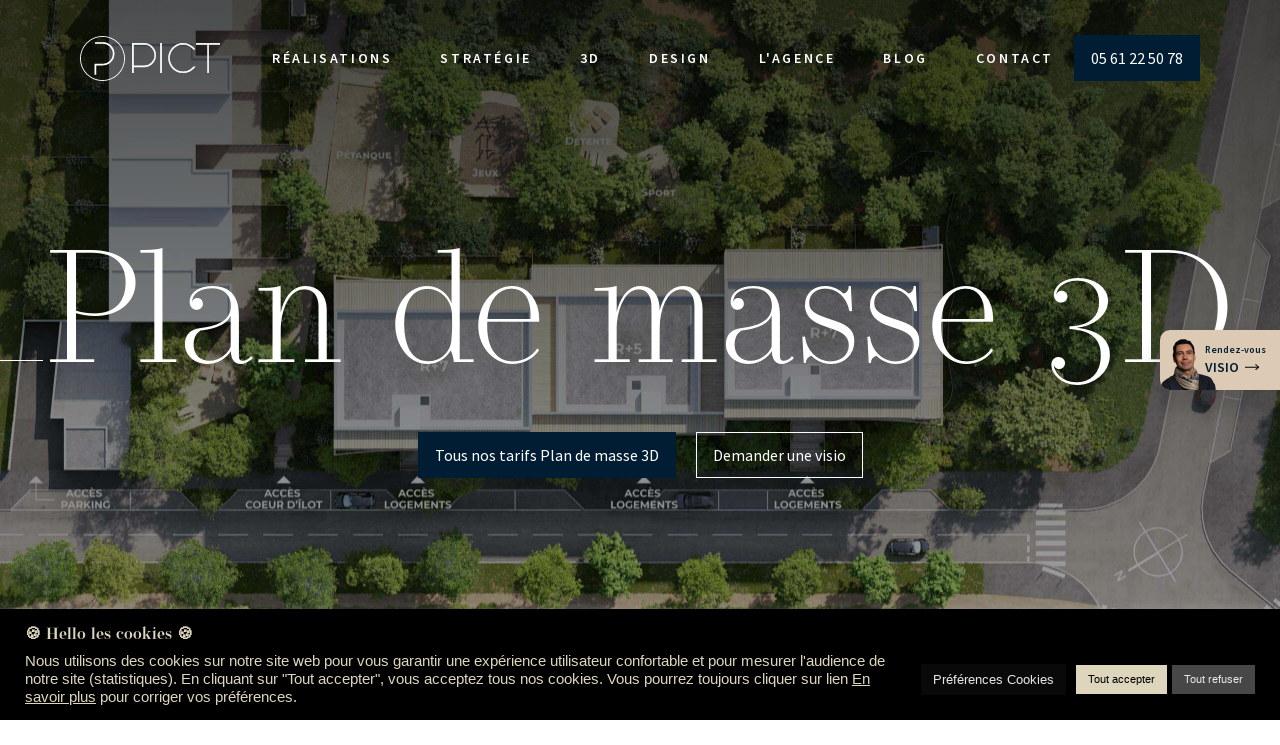

--- FILE ---
content_type: text/html; charset=UTF-8
request_url: https://agence-pict.com/perspective-3d/plan-masse-3d/
body_size: 28319
content:
<!DOCTYPE html>
<html lang="fr-FR" >
<head>
<meta charset="UTF-8">
<meta name="viewport" content="width=device-width, initial-scale=1.0">
<!-- WP_HEAD() START -->
<link rel="preload" as="style" href="https://fonts.googleapis.com/css?family=Source+Sans+Pro:100,200,300,400,500,600,700,800,900" >
<link rel="stylesheet" href="https://fonts.googleapis.com/css?family=Source+Sans+Pro:100,200,300,400,500,600,700,800,900">
<link rel="preload" as="style" href="https://use.typekit.net/vyb1lis.css">
<link rel="stylesheet" href="https://use.typekit.net/vyb1lis.css">
<meta name='robots' content='index, follow, max-image-preview:large, max-snippet:-1, max-video-preview:-1' />

	<!-- This site is optimized with the Yoast SEO Premium plugin v26.2 (Yoast SEO v26.2) - https://yoast.com/wordpress/plugins/seo/ -->
	<title>Studio Pict : Expert en plan de masse 3D depuis +25 ans</title>
	<meta name="description" content="Studio de modélisation 3D : plans de masse 3D pour vos projets immobiliers. La qualité au juste prix depuis 1997." />
	<link rel="canonical" href="https://agence-pict.com/perspective-3d/plan-masse-3d/" />
	<meta property="og:locale" content="fr_FR" />
	<meta property="og:type" content="article" />
	<meta property="og:title" content="Plan de masse 3D" />
	<meta property="og:description" content="Studio de modélisation 3D : plans de masse 3D pour vos projets immobiliers. La qualité au juste prix depuis 1997." />
	<meta property="og:url" content="https://agence-pict.com/perspective-3d/plan-masse-3d/" />
	<meta property="og:site_name" content="Studio Pict" />
	<meta property="article:publisher" content="https://fr-fr.facebook.com/agencepict31/" />
	<meta property="article:modified_time" content="2023-11-22T11:25:31+00:00" />
	<meta name="twitter:card" content="summary_large_image" />
	<script type="application/ld+json" class="yoast-schema-graph">{"@context":"https://schema.org","@graph":[{"@type":"WebPage","@id":"https://agence-pict.com/perspective-3d/plan-masse-3d/","url":"https://agence-pict.com/perspective-3d/plan-masse-3d/","name":"Studio Pict : Expert en plan de masse 3D depuis +25 ans","isPartOf":{"@id":"https://agence-pict.com/#website"},"datePublished":"2023-11-22T11:25:30+00:00","dateModified":"2023-11-22T11:25:31+00:00","description":"Studio de modélisation 3D : plans de masse 3D pour vos projets immobiliers. La qualité au juste prix depuis 1997.","breadcrumb":{"@id":"https://agence-pict.com/perspective-3d/plan-masse-3d/#breadcrumb"},"inLanguage":"fr-FR","potentialAction":[{"@type":"ReadAction","target":["https://agence-pict.com/perspective-3d/plan-masse-3d/"]}]},{"@type":"BreadcrumbList","@id":"https://agence-pict.com/perspective-3d/plan-masse-3d/#breadcrumb","itemListElement":[{"@type":"ListItem","position":1,"name":"Home","item":"https://agence-pict.com/"},{"@type":"ListItem","position":2,"name":"3D","item":"https://agence-pict.com/perspective-3d/"},{"@type":"ListItem","position":3,"name":"Plan de masse 3D"}]},{"@type":"WebSite","@id":"https://agence-pict.com/#website","url":"https://agence-pict.com/","name":"Studio Pict","description":"Conseil et stratégie • Modélisation 3D • Design Print • Design Web • Community Management","publisher":{"@id":"https://agence-pict.com/#organization"},"alternateName":"Agence Pict","potentialAction":[{"@type":"SearchAction","target":{"@type":"EntryPoint","urlTemplate":"https://agence-pict.com/?s={search_term_string}"},"query-input":{"@type":"PropertyValueSpecification","valueRequired":true,"valueName":"search_term_string"}}],"inLanguage":"fr-FR"},{"@type":"Organization","@id":"https://agence-pict.com/#organization","name":"Studio Pict","alternateName":"Conseil et stratégie • Modélisation 3D • Design Print • Design Web • Community Management","url":"https://agence-pict.com/","logo":{"@type":"ImageObject","inLanguage":"fr-FR","@id":"https://agence-pict.com/#/schema/logo/image/","url":"https://agence-pict.com/wp-content/uploads/2024/11/logo-bleu-pict-sans-fond-Copie.png","contentUrl":"https://agence-pict.com/wp-content/uploads/2024/11/logo-bleu-pict-sans-fond-Copie.png","width":1520,"height":1260,"caption":"Studio Pict"},"image":{"@id":"https://agence-pict.com/#/schema/logo/image/"},"sameAs":["https://fr-fr.facebook.com/agencepict31/","https://www.instagram.com/agencepict/?hl=fr","https://fr.linkedin.com/company/agencepict31","https://www.behance.net/agencepict"],"description":"Pict, studio graphique indépendant à Toulouse, accompagne les entreprises dans la définition de leur identité de marque et la réalisation de projets de communication sur mesure, alliant expertise en graphisme, marketing et stratégies publicitaires innovantes.","email":"contact@agence-pict.com"}]}</script>
	<!-- / Yoast SEO Premium plugin. -->


<link rel='dns-prefetch' href='//www.googletagmanager.com' />
<link rel="alternate" title="oEmbed (JSON)" type="application/json+oembed" href="https://agence-pict.com/wp-json/oembed/1.0/embed?url=https%3A%2F%2Fagence-pict.com%2Fperspective-3d%2Fplan-masse-3d%2F" />
<link rel="alternate" title="oEmbed (XML)" type="text/xml+oembed" href="https://agence-pict.com/wp-json/oembed/1.0/embed?url=https%3A%2F%2Fagence-pict.com%2Fperspective-3d%2Fplan-masse-3d%2F&#038;format=xml" />
<style id='wp-img-auto-sizes-contain-inline-css' type='text/css'>
img:is([sizes=auto i],[sizes^="auto," i]){contain-intrinsic-size:3000px 1500px}
/*# sourceURL=wp-img-auto-sizes-contain-inline-css */
</style>
<style id='wp-block-library-inline-css' type='text/css'>
:root{--wp-block-synced-color:#7a00df;--wp-block-synced-color--rgb:122,0,223;--wp-bound-block-color:var(--wp-block-synced-color);--wp-editor-canvas-background:#ddd;--wp-admin-theme-color:#007cba;--wp-admin-theme-color--rgb:0,124,186;--wp-admin-theme-color-darker-10:#006ba1;--wp-admin-theme-color-darker-10--rgb:0,107,160.5;--wp-admin-theme-color-darker-20:#005a87;--wp-admin-theme-color-darker-20--rgb:0,90,135;--wp-admin-border-width-focus:2px}@media (min-resolution:192dpi){:root{--wp-admin-border-width-focus:1.5px}}.wp-element-button{cursor:pointer}:root .has-very-light-gray-background-color{background-color:#eee}:root .has-very-dark-gray-background-color{background-color:#313131}:root .has-very-light-gray-color{color:#eee}:root .has-very-dark-gray-color{color:#313131}:root .has-vivid-green-cyan-to-vivid-cyan-blue-gradient-background{background:linear-gradient(135deg,#00d084,#0693e3)}:root .has-purple-crush-gradient-background{background:linear-gradient(135deg,#34e2e4,#4721fb 50%,#ab1dfe)}:root .has-hazy-dawn-gradient-background{background:linear-gradient(135deg,#faaca8,#dad0ec)}:root .has-subdued-olive-gradient-background{background:linear-gradient(135deg,#fafae1,#67a671)}:root .has-atomic-cream-gradient-background{background:linear-gradient(135deg,#fdd79a,#004a59)}:root .has-nightshade-gradient-background{background:linear-gradient(135deg,#330968,#31cdcf)}:root .has-midnight-gradient-background{background:linear-gradient(135deg,#020381,#2874fc)}:root{--wp--preset--font-size--normal:16px;--wp--preset--font-size--huge:42px}.has-regular-font-size{font-size:1em}.has-larger-font-size{font-size:2.625em}.has-normal-font-size{font-size:var(--wp--preset--font-size--normal)}.has-huge-font-size{font-size:var(--wp--preset--font-size--huge)}.has-text-align-center{text-align:center}.has-text-align-left{text-align:left}.has-text-align-right{text-align:right}.has-fit-text{white-space:nowrap!important}#end-resizable-editor-section{display:none}.aligncenter{clear:both}.items-justified-left{justify-content:flex-start}.items-justified-center{justify-content:center}.items-justified-right{justify-content:flex-end}.items-justified-space-between{justify-content:space-between}.screen-reader-text{border:0;clip-path:inset(50%);height:1px;margin:-1px;overflow:hidden;padding:0;position:absolute;width:1px;word-wrap:normal!important}.screen-reader-text:focus{background-color:#ddd;clip-path:none;color:#444;display:block;font-size:1em;height:auto;left:5px;line-height:normal;padding:15px 23px 14px;text-decoration:none;top:5px;width:auto;z-index:100000}html :where(.has-border-color){border-style:solid}html :where([style*=border-top-color]){border-top-style:solid}html :where([style*=border-right-color]){border-right-style:solid}html :where([style*=border-bottom-color]){border-bottom-style:solid}html :where([style*=border-left-color]){border-left-style:solid}html :where([style*=border-width]){border-style:solid}html :where([style*=border-top-width]){border-top-style:solid}html :where([style*=border-right-width]){border-right-style:solid}html :where([style*=border-bottom-width]){border-bottom-style:solid}html :where([style*=border-left-width]){border-left-style:solid}html :where(img[class*=wp-image-]){height:auto;max-width:100%}:where(figure){margin:0 0 1em}html :where(.is-position-sticky){--wp-admin--admin-bar--position-offset:var(--wp-admin--admin-bar--height,0px)}@media screen and (max-width:600px){html :where(.is-position-sticky){--wp-admin--admin-bar--position-offset:0px}}

/*# sourceURL=wp-block-library-inline-css */
</style><style id='global-styles-inline-css' type='text/css'>
:root{--wp--preset--aspect-ratio--square: 1;--wp--preset--aspect-ratio--4-3: 4/3;--wp--preset--aspect-ratio--3-4: 3/4;--wp--preset--aspect-ratio--3-2: 3/2;--wp--preset--aspect-ratio--2-3: 2/3;--wp--preset--aspect-ratio--16-9: 16/9;--wp--preset--aspect-ratio--9-16: 9/16;--wp--preset--color--black: #000000;--wp--preset--color--cyan-bluish-gray: #abb8c3;--wp--preset--color--white: #ffffff;--wp--preset--color--pale-pink: #f78da7;--wp--preset--color--vivid-red: #cf2e2e;--wp--preset--color--luminous-vivid-orange: #ff6900;--wp--preset--color--luminous-vivid-amber: #fcb900;--wp--preset--color--light-green-cyan: #7bdcb5;--wp--preset--color--vivid-green-cyan: #00d084;--wp--preset--color--pale-cyan-blue: #8ed1fc;--wp--preset--color--vivid-cyan-blue: #0693e3;--wp--preset--color--vivid-purple: #9b51e0;--wp--preset--gradient--vivid-cyan-blue-to-vivid-purple: linear-gradient(135deg,rgb(6,147,227) 0%,rgb(155,81,224) 100%);--wp--preset--gradient--light-green-cyan-to-vivid-green-cyan: linear-gradient(135deg,rgb(122,220,180) 0%,rgb(0,208,130) 100%);--wp--preset--gradient--luminous-vivid-amber-to-luminous-vivid-orange: linear-gradient(135deg,rgb(252,185,0) 0%,rgb(255,105,0) 100%);--wp--preset--gradient--luminous-vivid-orange-to-vivid-red: linear-gradient(135deg,rgb(255,105,0) 0%,rgb(207,46,46) 100%);--wp--preset--gradient--very-light-gray-to-cyan-bluish-gray: linear-gradient(135deg,rgb(238,238,238) 0%,rgb(169,184,195) 100%);--wp--preset--gradient--cool-to-warm-spectrum: linear-gradient(135deg,rgb(74,234,220) 0%,rgb(151,120,209) 20%,rgb(207,42,186) 40%,rgb(238,44,130) 60%,rgb(251,105,98) 80%,rgb(254,248,76) 100%);--wp--preset--gradient--blush-light-purple: linear-gradient(135deg,rgb(255,206,236) 0%,rgb(152,150,240) 100%);--wp--preset--gradient--blush-bordeaux: linear-gradient(135deg,rgb(254,205,165) 0%,rgb(254,45,45) 50%,rgb(107,0,62) 100%);--wp--preset--gradient--luminous-dusk: linear-gradient(135deg,rgb(255,203,112) 0%,rgb(199,81,192) 50%,rgb(65,88,208) 100%);--wp--preset--gradient--pale-ocean: linear-gradient(135deg,rgb(255,245,203) 0%,rgb(182,227,212) 50%,rgb(51,167,181) 100%);--wp--preset--gradient--electric-grass: linear-gradient(135deg,rgb(202,248,128) 0%,rgb(113,206,126) 100%);--wp--preset--gradient--midnight: linear-gradient(135deg,rgb(2,3,129) 0%,rgb(40,116,252) 100%);--wp--preset--font-size--small: 13px;--wp--preset--font-size--medium: 20px;--wp--preset--font-size--large: 36px;--wp--preset--font-size--x-large: 42px;--wp--preset--spacing--20: 0.44rem;--wp--preset--spacing--30: 0.67rem;--wp--preset--spacing--40: 1rem;--wp--preset--spacing--50: 1.5rem;--wp--preset--spacing--60: 2.25rem;--wp--preset--spacing--70: 3.38rem;--wp--preset--spacing--80: 5.06rem;--wp--preset--shadow--natural: 6px 6px 9px rgba(0, 0, 0, 0.2);--wp--preset--shadow--deep: 12px 12px 50px rgba(0, 0, 0, 0.4);--wp--preset--shadow--sharp: 6px 6px 0px rgba(0, 0, 0, 0.2);--wp--preset--shadow--outlined: 6px 6px 0px -3px rgb(255, 255, 255), 6px 6px rgb(0, 0, 0);--wp--preset--shadow--crisp: 6px 6px 0px rgb(0, 0, 0);}:where(.is-layout-flex){gap: 0.5em;}:where(.is-layout-grid){gap: 0.5em;}body .is-layout-flex{display: flex;}.is-layout-flex{flex-wrap: wrap;align-items: center;}.is-layout-flex > :is(*, div){margin: 0;}body .is-layout-grid{display: grid;}.is-layout-grid > :is(*, div){margin: 0;}:where(.wp-block-columns.is-layout-flex){gap: 2em;}:where(.wp-block-columns.is-layout-grid){gap: 2em;}:where(.wp-block-post-template.is-layout-flex){gap: 1.25em;}:where(.wp-block-post-template.is-layout-grid){gap: 1.25em;}.has-black-color{color: var(--wp--preset--color--black) !important;}.has-cyan-bluish-gray-color{color: var(--wp--preset--color--cyan-bluish-gray) !important;}.has-white-color{color: var(--wp--preset--color--white) !important;}.has-pale-pink-color{color: var(--wp--preset--color--pale-pink) !important;}.has-vivid-red-color{color: var(--wp--preset--color--vivid-red) !important;}.has-luminous-vivid-orange-color{color: var(--wp--preset--color--luminous-vivid-orange) !important;}.has-luminous-vivid-amber-color{color: var(--wp--preset--color--luminous-vivid-amber) !important;}.has-light-green-cyan-color{color: var(--wp--preset--color--light-green-cyan) !important;}.has-vivid-green-cyan-color{color: var(--wp--preset--color--vivid-green-cyan) !important;}.has-pale-cyan-blue-color{color: var(--wp--preset--color--pale-cyan-blue) !important;}.has-vivid-cyan-blue-color{color: var(--wp--preset--color--vivid-cyan-blue) !important;}.has-vivid-purple-color{color: var(--wp--preset--color--vivid-purple) !important;}.has-black-background-color{background-color: var(--wp--preset--color--black) !important;}.has-cyan-bluish-gray-background-color{background-color: var(--wp--preset--color--cyan-bluish-gray) !important;}.has-white-background-color{background-color: var(--wp--preset--color--white) !important;}.has-pale-pink-background-color{background-color: var(--wp--preset--color--pale-pink) !important;}.has-vivid-red-background-color{background-color: var(--wp--preset--color--vivid-red) !important;}.has-luminous-vivid-orange-background-color{background-color: var(--wp--preset--color--luminous-vivid-orange) !important;}.has-luminous-vivid-amber-background-color{background-color: var(--wp--preset--color--luminous-vivid-amber) !important;}.has-light-green-cyan-background-color{background-color: var(--wp--preset--color--light-green-cyan) !important;}.has-vivid-green-cyan-background-color{background-color: var(--wp--preset--color--vivid-green-cyan) !important;}.has-pale-cyan-blue-background-color{background-color: var(--wp--preset--color--pale-cyan-blue) !important;}.has-vivid-cyan-blue-background-color{background-color: var(--wp--preset--color--vivid-cyan-blue) !important;}.has-vivid-purple-background-color{background-color: var(--wp--preset--color--vivid-purple) !important;}.has-black-border-color{border-color: var(--wp--preset--color--black) !important;}.has-cyan-bluish-gray-border-color{border-color: var(--wp--preset--color--cyan-bluish-gray) !important;}.has-white-border-color{border-color: var(--wp--preset--color--white) !important;}.has-pale-pink-border-color{border-color: var(--wp--preset--color--pale-pink) !important;}.has-vivid-red-border-color{border-color: var(--wp--preset--color--vivid-red) !important;}.has-luminous-vivid-orange-border-color{border-color: var(--wp--preset--color--luminous-vivid-orange) !important;}.has-luminous-vivid-amber-border-color{border-color: var(--wp--preset--color--luminous-vivid-amber) !important;}.has-light-green-cyan-border-color{border-color: var(--wp--preset--color--light-green-cyan) !important;}.has-vivid-green-cyan-border-color{border-color: var(--wp--preset--color--vivid-green-cyan) !important;}.has-pale-cyan-blue-border-color{border-color: var(--wp--preset--color--pale-cyan-blue) !important;}.has-vivid-cyan-blue-border-color{border-color: var(--wp--preset--color--vivid-cyan-blue) !important;}.has-vivid-purple-border-color{border-color: var(--wp--preset--color--vivid-purple) !important;}.has-vivid-cyan-blue-to-vivid-purple-gradient-background{background: var(--wp--preset--gradient--vivid-cyan-blue-to-vivid-purple) !important;}.has-light-green-cyan-to-vivid-green-cyan-gradient-background{background: var(--wp--preset--gradient--light-green-cyan-to-vivid-green-cyan) !important;}.has-luminous-vivid-amber-to-luminous-vivid-orange-gradient-background{background: var(--wp--preset--gradient--luminous-vivid-amber-to-luminous-vivid-orange) !important;}.has-luminous-vivid-orange-to-vivid-red-gradient-background{background: var(--wp--preset--gradient--luminous-vivid-orange-to-vivid-red) !important;}.has-very-light-gray-to-cyan-bluish-gray-gradient-background{background: var(--wp--preset--gradient--very-light-gray-to-cyan-bluish-gray) !important;}.has-cool-to-warm-spectrum-gradient-background{background: var(--wp--preset--gradient--cool-to-warm-spectrum) !important;}.has-blush-light-purple-gradient-background{background: var(--wp--preset--gradient--blush-light-purple) !important;}.has-blush-bordeaux-gradient-background{background: var(--wp--preset--gradient--blush-bordeaux) !important;}.has-luminous-dusk-gradient-background{background: var(--wp--preset--gradient--luminous-dusk) !important;}.has-pale-ocean-gradient-background{background: var(--wp--preset--gradient--pale-ocean) !important;}.has-electric-grass-gradient-background{background: var(--wp--preset--gradient--electric-grass) !important;}.has-midnight-gradient-background{background: var(--wp--preset--gradient--midnight) !important;}.has-small-font-size{font-size: var(--wp--preset--font-size--small) !important;}.has-medium-font-size{font-size: var(--wp--preset--font-size--medium) !important;}.has-large-font-size{font-size: var(--wp--preset--font-size--large) !important;}.has-x-large-font-size{font-size: var(--wp--preset--font-size--x-large) !important;}
/*# sourceURL=global-styles-inline-css */
</style>

<style id='classic-theme-styles-inline-css' type='text/css'>
/*! This file is auto-generated */
.wp-block-button__link{color:#fff;background-color:#32373c;border-radius:9999px;box-shadow:none;text-decoration:none;padding:calc(.667em + 2px) calc(1.333em + 2px);font-size:1.125em}.wp-block-file__button{background:#32373c;color:#fff;text-decoration:none}
/*# sourceURL=/wp-includes/css/classic-themes.min.css */
</style>
<link rel='stylesheet' id='cookie-law-info-css' href='https://agence-pict.com/wp-content/plugins/cookie-law-info/legacy/public/css/cookie-law-info-public.css?ver=3.3.6' type='text/css' media='all' />
<link rel='stylesheet' id='cookie-law-info-gdpr-css' href='https://agence-pict.com/wp-content/plugins/cookie-law-info/legacy/public/css/cookie-law-info-gdpr.css?ver=3.3.6' type='text/css' media='all' />
<link rel='stylesheet' id='oxygen-aos-css' href='https://agence-pict.com/wp-content/plugins/oxygen/component-framework/vendor/aos/aos.css?ver=6.9' type='text/css' media='all' />
<link rel='stylesheet' id='oxygen-css' href='https://agence-pict.com/wp-content/plugins/oxygen/component-framework/oxygen.css?ver=4.9.1' type='text/css' media='all' />
<script type="text/javascript" src="https://agence-pict.com/wp-includes/js/jquery/jquery.min.js?ver=3.7.1" id="jquery-core-js"></script>
<script type="text/javascript" id="cookie-law-info-js-extra">
/* <![CDATA[ */
var Cli_Data = {"nn_cookie_ids":[],"cookielist":[],"non_necessary_cookies":[],"ccpaEnabled":"","ccpaRegionBased":"","ccpaBarEnabled":"","strictlyEnabled":["necessary","obligatoire"],"ccpaType":"gdpr","js_blocking":"1","custom_integration":"","triggerDomRefresh":"","secure_cookies":""};
var cli_cookiebar_settings = {"animate_speed_hide":"500","animate_speed_show":"500","background":"#000000","border":"#b1a6a6c2","border_on":"","button_1_button_colour":"#ddd5bc","button_1_button_hover":"#b1aa96","button_1_link_colour":"#000000","button_1_as_button":"1","button_1_new_win":"","button_2_button_colour":"#333","button_2_button_hover":"#292929","button_2_link_colour":"#ddd5bc","button_2_as_button":"","button_2_hidebar":"","button_3_button_colour":"#474747","button_3_button_hover":"#393939","button_3_link_colour":"#e8e8e8","button_3_as_button":"1","button_3_new_win":"","button_4_button_colour":"#0a0909","button_4_button_hover":"#080707","button_4_link_colour":"#e5e5e5","button_4_as_button":"1","button_7_button_colour":"#ddd5bc","button_7_button_hover":"#b1aa96","button_7_link_colour":"#000000","button_7_as_button":"1","button_7_new_win":"","font_family":"Helvetica, sans-serif","header_fix":"","notify_animate_hide":"1","notify_animate_show":"1","notify_div_id":"#cookie-law-info-bar","notify_position_horizontal":"left","notify_position_vertical":"bottom","scroll_close":"","scroll_close_reload":"","accept_close_reload":"","reject_close_reload":"","showagain_tab":"1","showagain_background":"#fff","showagain_border":"#000","showagain_div_id":"#cookie-law-info-again","showagain_x_position":"100px","text":"#ddd5bc","show_once_yn":"","show_once":"10000","logging_on":"","as_popup":"","popup_overlay":"1","bar_heading_text":"\ud83c\udf6a Hello les cookies \ud83c\udf6a","cookie_bar_as":"banner","popup_showagain_position":"bottom-right","widget_position":"left"};
var log_object = {"ajax_url":"https://agence-pict.com/wp-admin/admin-ajax.php"};
//# sourceURL=cookie-law-info-js-extra
/* ]]> */
</script>
<script type="text/javascript" src="https://agence-pict.com/wp-content/plugins/cookie-law-info/legacy/public/js/cookie-law-info-public.js?ver=3.3.6" id="cookie-law-info-js"></script>
<script type="text/javascript" src="https://agence-pict.com/wp-content/plugins/oxygen/component-framework/vendor/aos/aos.js?ver=1" id="oxygen-aos-js"></script>

<!-- Extrait de code de la balise Google (gtag.js) ajouté par Site Kit -->
<!-- Extrait Google Analytics ajouté par Site Kit -->
<script type="text/javascript" src="https://www.googletagmanager.com/gtag/js?id=GT-KDZ5XLP" id="google_gtagjs-js" async></script>
<script type="text/javascript" id="google_gtagjs-js-after">
/* <![CDATA[ */
window.dataLayer = window.dataLayer || [];function gtag(){dataLayer.push(arguments);}
gtag("set","linker",{"domains":["agence-pict.com"]});
gtag("js", new Date());
gtag("set", "developer_id.dZTNiMT", true);
gtag("config", "GT-KDZ5XLP", {"googlesitekit_post_type":"page"});
//# sourceURL=google_gtagjs-js-after
/* ]]> */
</script>
<link rel="https://api.w.org/" href="https://agence-pict.com/wp-json/" /><link rel="alternate" title="JSON" type="application/json" href="https://agence-pict.com/wp-json/wp/v2/pages/1090" /><link rel="EditURI" type="application/rsd+xml" title="RSD" href="https://agence-pict.com/xmlrpc.php?rsd" />
<meta name="generator" content="WordPress 6.9" />
<link rel='shortlink' href='https://agence-pict.com/?p=1090' />
<meta name="generator" content="Site Kit by Google 1.164.0" /><meta name="p:domain_verify" content="b2378ecdba5ac4af70d6dd19f559d6a0"/><script>

	window.addEventListener('resize', () => {
  // We execute the same script as before
  let vh = window.innerHeight * 0.01;
  document.documentElement.style.setProperty('--vh', '${vh}px');
});

</script>

<!-- Balises Meta Google AdSense ajoutées par Site Kit -->
<meta name="google-adsense-platform-account" content="ca-host-pub-2644536267352236">
<meta name="google-adsense-platform-domain" content="sitekit.withgoogle.com">
<!-- Fin des balises Meta End Google AdSense ajoutées par Site Kit -->

<!-- Extrait Google Tag Manager ajouté par Site Kit -->
<script type="text/javascript">
/* <![CDATA[ */

			( function( w, d, s, l, i ) {
				w[l] = w[l] || [];
				w[l].push( {'gtm.start': new Date().getTime(), event: 'gtm.js'} );
				var f = d.getElementsByTagName( s )[0],
					j = d.createElement( s ), dl = l != 'dataLayer' ? '&l=' + l : '';
				j.async = true;
				j.src = 'https://www.googletagmanager.com/gtm.js?id=' + i + dl;
				f.parentNode.insertBefore( j, f );
			} )( window, document, 'script', 'dataLayer', 'GTM-PV8VXRZ8' );
			
/* ]]> */
</script>

<!-- End Google Tag Manager snippet added by Site Kit -->
<link rel="icon" href="https://agence-pict.com/wp-content/uploads/2021/11/Favicon-48x48-1.png" sizes="32x32" />
<link rel="icon" href="https://agence-pict.com/wp-content/uploads/2021/11/Favicon-48x48-1.png" sizes="192x192" />
<link rel="apple-touch-icon" href="https://agence-pict.com/wp-content/uploads/2021/11/Favicon-48x48-1.png" />
<meta name="msapplication-TileImage" content="https://agence-pict.com/wp-content/uploads/2021/11/Favicon-48x48-1.png" />
		<style type="text/css" id="wp-custom-css">
			.ct-section-inner-wrap p a{
color: black;
border-bottom: 2px dotted #000
}

.ct-section-inner-wrap h2{
	line-height: 40px;
	margin-top: 1em;
}

.single-post blockquote{
	background-color: rgb(220, 202, 180, 0.4);
	padding: 30px;
}		</style>
		<link rel='stylesheet' id='oxygen-cache-9-css' href='//agence-pict.com/wp-content/uploads/oxygen/css/9.css?cache=1760433414&#038;ver=6.9' type='text/css' media='all' />
<link rel='stylesheet' id='oxygen-cache-1090-css' href='//agence-pict.com/wp-content/uploads/oxygen/css/1090.css?cache=1738137333&#038;ver=6.9' type='text/css' media='all' />
<link rel='stylesheet' id='oxygen-universal-styles-css' href='//agence-pict.com/wp-content/uploads/oxygen/css/universal.css?cache=1768833110&#038;ver=6.9' type='text/css' media='all' />
<!-- END OF WP_HEAD() -->
<link rel='stylesheet' id='fluent-form-styles-css' href='https://agence-pict.com/wp-content/plugins/fluentform/assets/css/fluent-forms-public.css?ver=6.1.4' type='text/css' media='all' />
<link rel='stylesheet' id='fluentform-public-default-css' href='https://agence-pict.com/wp-content/plugins/fluentform/assets/css/fluentform-public-default.css?ver=6.1.4' type='text/css' media='all' />
<link rel='stylesheet' id='cookie-law-info-table-css' href='https://agence-pict.com/wp-content/plugins/cookie-law-info/legacy/public/css/cookie-law-info-table.css?ver=3.3.6' type='text/css' media='all' />
</head>
<body class="wp-singular page-template-default page page-id-1090 page-child parent-pageid-141 wp-theme-oxygen-is-not-a-theme  oxy-overlay-header wp-embed-responsive oxygen-body" >

		<!-- Extrait Google Tag Manager (noscript) ajouté par Site Kit -->
		<noscript>
			<iframe src="https://www.googletagmanager.com/ns.html?id=GTM-PV8VXRZ8" height="0" width="0" style="display:none;visibility:hidden"></iframe>
		</noscript>
		<!-- End Google Tag Manager (noscript) snippet added by Site Kit -->
		


						<div id="div_block-127-9" class="ct-div-block wrap-box" ><header id="_header-129-9" class="oxy-header-wrapper oxy-sticky-header oxy-overlay-header oxy-header" ><div id="_header_row-130-9" class="oxygen-hide-in-sticky oxy-header-row" ><div class="oxy-header-container"><div id="_header_left-131-9" class="oxy-header-left" ><a id="link-132-9" class="ct-link logo-container" href="/"   ><div id="div_block-133-9" class="ct-div-block" ><img  id="image-134-9" alt="" src="https://agence-pict.com/wp-content/uploads/2021/09/logo-icon.svg" class="ct-image logo-icon"/></div><div id="div_block-135-9" class="ct-div-block" ><img  id="image-136-9" alt="" src="https://agence-pict.com/wp-content/uploads/2021/09/logo-pict.svg" class="ct-image logo-pict"/></div></a></div><div id="_header_center-138-9" class="oxy-header-center" ><a id="link_button-272-9" class="ct-link-button" href="tel:0561225078" target="_self" rel="Appeler l&amp;apos;agence" >05 61 22 50 78</a></div><div id="_header_right-139-9" class="oxy-header-right" ><nav id="div_block-195-9" class="ct-div-block" >
		<div id="-pro-menu-197-9" class="oxy-pro-menu main-nav-menu " ><div class="oxy-pro-menu-mobile-open-icon  oxy-pro-menu-off-canvas-trigger oxy-pro-menu-off-canvas-right" data-off-canvas-alignment="right"><svg id="-pro-menu-197-9-open-icon"><use xlink:href="#Lineariconsicon-menu"></use></svg></div>

                
        <div class="oxy-pro-menu-container  oxy-pro-menu-dropdown-links-visible-on-mobile oxy-pro-menu-dropdown-links-toggle oxy-pro-menu-show-dropdown" data-aos-duration="0" 

             data-oxy-pro-menu-dropdown-animation="fade-up"
             data-oxy-pro-menu-dropdown-animation-duration="0.4"
             data-entire-parent-toggles-dropdown="true"

             
                          data-oxy-pro-menu-dropdown-animation-duration="0.4"
             
                          data-oxy-pro-menu-dropdown-links-on-mobile="toggle">
             
            <div class="menu-main-menu-container"><ul id="menu-main-menu" class="oxy-pro-menu-list"><li id="menu-item-166" class="menu-item menu-item-type-post_type menu-item-object-page menu-item-166"><a href="https://agence-pict.com/nos-projets/">Réalisations</a></li>
<li id="menu-item-915" class="menu-item menu-item-type-post_type menu-item-object-page menu-item-915"><a href="https://agence-pict.com/strategie-conseil-marketing/">Stratégie</a></li>
<li id="menu-item-163" class="menu-item menu-item-type-post_type menu-item-object-page current-page-ancestor menu-item-163"><a href="https://agence-pict.com/perspective-3d/">3D</a></li>
<li id="menu-item-165" class="menu-item menu-item-type-post_type menu-item-object-page menu-item-165"><a href="https://agence-pict.com/webdesign/">Design</a></li>
<li id="menu-item-164" class="menu-item menu-item-type-post_type menu-item-object-page menu-item-164"><a href="https://agence-pict.com/studio-graphique/">L'agence</a></li>
<li id="menu-item-1516" class="menu-item menu-item-type-post_type menu-item-object-page menu-item-1516"><a href="https://agence-pict.com/blog/">Blog</a></li>
<li id="menu-item-167" class="menu-item menu-item-type-custom menu-item-object-custom menu-item-167"><a href="#contact">Contact</a></li>
</ul></div>
            <div class="oxy-pro-menu-mobile-close-icon"><svg id="svg--pro-menu-197-9"><use xlink:href="#Lineariconsicon-menu"></use></svg></div>

        </div>

        </div>

		<script type="text/javascript">
			jQuery('#-pro-menu-197-9 .oxy-pro-menu-show-dropdown .menu-item-has-children > a', 'body').each(function(){
                jQuery(this).append('<div class="oxy-pro-menu-dropdown-icon-click-area"><svg class="oxy-pro-menu-dropdown-icon"><use xlink:href="#FontAwesomeicon-arrow-circle-o-down"></use></svg></div>');
            });
            jQuery('#-pro-menu-197-9 .oxy-pro-menu-show-dropdown .menu-item:not(.menu-item-has-children) > a', 'body').each(function(){
                jQuery(this).append('<div class="oxy-pro-menu-dropdown-icon-click-area"></div>');
            });			</script><a id="link_button-274-9" class="ct-link-button" href="tel:0561225078" target="_self" rel="Appeler l&amp;apos;agence" >05 61 22 50 78</a></nav></div></div></div><div id="_header_row-199-9" class="oxygen-show-in-sticky-only oxy-header-row" ><div class="oxy-header-container"><div id="_header_left-200-9" class="oxy-header-left" ><a id="link-201-9" class="ct-link logo-container" href="/"   ><div id="div_block-202-9" class="ct-div-block" ><img  id="image-203-9" alt="" src="https://agence-pict.com/wp-content/uploads/2021/09/logo-icon.svg" class="ct-image logo-icon invert-color"/></div><div id="div_block-204-9" class="ct-div-block" ><img  id="image-205-9" alt="" src="https://agence-pict.com/wp-content/uploads/2021/09/logo-pict.svg" class="ct-image logo-pict invert-color"/></div></a></div><div id="_header_center-207-9" class="oxy-header-center" ><a id="link_button-273-9" class="ct-link-button" href="tel:0561225078" target="_self" rel="Appeler l&amp;apos;agence" >05 61 22 50 78</a></div><div id="_header_right-208-9" class="oxy-header-right" ><nav id="div_block-209-9" class="ct-div-block" >
		<div id="-pro-menu-210-9" class="oxy-pro-menu main-nav-menu " ><div class="oxy-pro-menu-mobile-open-icon  oxy-pro-menu-off-canvas-trigger oxy-pro-menu-off-canvas-right" data-off-canvas-alignment="right"><svg id="-pro-menu-210-9-open-icon"><use xlink:href="#Lineariconsicon-menu"></use></svg></div>

                
        <div class="oxy-pro-menu-container  oxy-pro-menu-dropdown-links-visible-on-mobile oxy-pro-menu-dropdown-links-toggle oxy-pro-menu-show-dropdown" data-aos-duration="0" 

             data-oxy-pro-menu-dropdown-animation="fade-up"
             data-oxy-pro-menu-dropdown-animation-duration="0.4"
             data-entire-parent-toggles-dropdown="true"

             
                          data-oxy-pro-menu-dropdown-animation-duration="0.4"
             
                          data-oxy-pro-menu-dropdown-links-on-mobile="toggle">
             
            <div class="menu-main-menu-container"><ul id="menu-main-menu-1" class="oxy-pro-menu-list"><li class="menu-item menu-item-type-post_type menu-item-object-page menu-item-166"><a href="https://agence-pict.com/nos-projets/">Réalisations</a></li>
<li class="menu-item menu-item-type-post_type menu-item-object-page menu-item-915"><a href="https://agence-pict.com/strategie-conseil-marketing/">Stratégie</a></li>
<li class="menu-item menu-item-type-post_type menu-item-object-page current-page-ancestor menu-item-163"><a href="https://agence-pict.com/perspective-3d/">3D</a></li>
<li class="menu-item menu-item-type-post_type menu-item-object-page menu-item-165"><a href="https://agence-pict.com/webdesign/">Design</a></li>
<li class="menu-item menu-item-type-post_type menu-item-object-page menu-item-164"><a href="https://agence-pict.com/studio-graphique/">L'agence</a></li>
<li class="menu-item menu-item-type-post_type menu-item-object-page menu-item-1516"><a href="https://agence-pict.com/blog/">Blog</a></li>
<li class="menu-item menu-item-type-custom menu-item-object-custom menu-item-167"><a href="#contact">Contact</a></li>
</ul></div>
            <div class="oxy-pro-menu-mobile-close-icon"><svg id="svg--pro-menu-210-9"><use xlink:href="#Lineariconsicon-menu"></use></svg></div>

        </div>

        </div>

		<script type="text/javascript">
			jQuery('#-pro-menu-210-9 .oxy-pro-menu-show-dropdown .menu-item-has-children > a', 'body').each(function(){
                jQuery(this).append('<div class="oxy-pro-menu-dropdown-icon-click-area"><svg class="oxy-pro-menu-dropdown-icon"><use xlink:href="#FontAwesomeicon-arrow-circle-o-down"></use></svg></div>');
            });
            jQuery('#-pro-menu-210-9 .oxy-pro-menu-show-dropdown .menu-item:not(.menu-item-has-children) > a', 'body').each(function(){
                jQuery(this).append('<div class="oxy-pro-menu-dropdown-icon-click-area"></div>');
            });			</script><a id="link_button-275-9" class="ct-link-button" href="tel:0561225078" target="_self" rel="Appeler l&amp;apos;agence" >05 61 22 50 78</a></nav></div></div></div></header>
				<script type="text/javascript">
			jQuery(document).ready(function() {
				var selector = "#_header-129-9",
					scrollval = parseInt("100");
				if (!scrollval || scrollval < 1) {
											jQuery("body").css("margin-top", jQuery(selector).outerHeight());
						jQuery(selector).addClass("oxy-sticky-header-active");
									}
				else {
					var scrollTopOld = 0;
					jQuery(window).scroll(function() {
						if (!jQuery('body').hasClass('oxy-nav-menu-prevent-overflow')) {
							if (jQuery(this).scrollTop() > scrollval 
																) {
								if (
																		!jQuery(selector).hasClass("oxy-sticky-header-active")) {
									if (jQuery(selector).css('position')!='absolute') {
										jQuery("body").css("margin-top", jQuery(selector).outerHeight());
									}
									jQuery(selector)
										.addClass("oxy-sticky-header-active")
																			.addClass("oxy-sticky-header-fade-in");
																	}
							}
							else {
								jQuery(selector)
									.removeClass("oxy-sticky-header-fade-in")
									.removeClass("oxy-sticky-header-active");
								if (jQuery(selector).css('position')!='absolute') {
									jQuery("body").css("margin-top", "");
								}
							}
							scrollTopOld = jQuery(this).scrollTop();
						}
					})
				}
			});
		</script><div id='inner_content-141-9' class='ct-inner-content'><section id="section-2-141" class=" ct-section slider-wrap" ><div class="ct-section-inner-wrap"><div id="div_block-3-141" class="ct-div-block slider-content-wrap" ><div id="div_block-4-141" class="ct-div-block slider-text-bar empty" ></div><div id="div_block-5-141" class="ct-div-block project-slider-texts-wrap" ><h1 id="headline-6-141" class="ct-headline "> <span id="span-411-141" class="ct-span project-slider-bottom-text" >Plan de masse 3D</span> </h1><div id="div_block-759-1090" class="ct-div-block" ><a id="link_button-760-1090" class="ct-link-button" href="#contact" target="_self"  >Tous nos tarifs Plan de masse 3D</a><a id="link_button-761-1090" class="ct-link-button" href="#contact"   >Demander une visio</a></div></div><div id="div_block-9-141" class="ct-div-block slider-text-bar empty" ></div></div><div id="div_block-10-141" class="ct-div-block hero-bg-overlay" ></div></div></section><section id="modelisation3d" class=" ct-section" ><div class="ct-section-inner-wrap"><div id="div_block-82-141" class="ct-div-block clip-3d-text wrapper" ><h1 id="headline-165-141" class="ct-headline text-3d">Le Plan de Masse : une vue 3D de dessus pour comprendre l'ensemble d'un projet immobilier et son intégration sur un territoire</h1><div id="text_block-727-1014" class="ct-text-block clipped-text-3d" >plan de masse</div></div><div id="div_block-86-141" class="ct-div-block common-sec-3d-wrap wrapper" ><div id="div_block-90-141" class="ct-div-block inner-com-sec-wrap" ><div id="div_block-93-141" class="ct-div-block empty com-sec-3d-separator" ></div><div id="text_block-96-141" class="ct-text-block com-sec-spaced-text" >L'Agence PICT vous propose la création de vues de dessus que l’on appelle plan masse 3D. Pour comprendre un projet immobilier et son implantation nous avons plusieurs possibilités, et le plan masse 3D est une des solutions.</div></div><div id="div_block-87-141" class="ct-div-block inner-com-sec-wrap" ><div id="div_block-91-141" class="ct-div-block com-sec-image-wrap" ><img  id="image-92-141" alt="" src="https://agence-pict.com/wp-content/uploads/2023/11/Gujan_plan-masse-incrustation-bordeaux.jpg" class="ct-image com-sec-wrap"/></div></div></div><div id="div_block-431-1014" class="ct-div-block common-sec-3d-wrap wrapper" ><div id="div_block-430-1014" class="ct-div-block" ><h2 id="headline-472-1014" class="ct-headline">Le Plan Masse 3D en vue de dessus : expliquer simplement le fonctionnement du projet immobilier</h2><div id="_rich_text-726-1014" class="oxy-rich-text" ><p>Le plan masse 3D permet de faire comprendre aux futurs acquéreurs ou investisseurs comment fonctionne une résidence. Grâce à la création de l’ensemble de la résidence en vue de haut, le prospect prend en considération l'emprise au sol du bâtiment, la taille des différents jardins privés et espaces communs, l'orientation du projet et tous les autres détails qui ne peuvent pas être retranscrit avec une perspective extérieure 3D qui elle, va figer un cadrage particulier. </p></div><div id="_rich_text-547-1014" class="oxy-rich-text" ><blockquote>
<p class="p1"><em><strong>Exemple : <a href="https://agence-pict.com/project/communication-globale-pour-la-residence-bois-de-nagoya/">pour Promomidi, nous avons créé, commenté et fléché son plan masse 3D pour sa résidence à Toulouse</a>.</strong> La résidence présentait une complexité visuelle avec plusieurs entrées piétonnes et voitures avec un parking souterrain, et un grand parc commun avec jeux pour enfants et activités sportives. Grâce au plan masse 3D, nous avons réussi à expliquer comment fonctionne la circulation dans la résidence et à mettre en valeur les atouts de cette résidence avec son coeur d'ilot sportif. </em></p>
</blockquote></div><h3 id="headline-441-1014" class="ct-headline">Une technique de réalisation exigeante et précise que nous maîtrisons depuis près de 25 ans</h3><div id="_rich_text-736-1090" class="oxy-rich-text" ><p>D'un point de vue technique, l’agence PICT modélise l’ensemble de la résidence en se basant sur les plans transmis par le cabinet d'architecte. Le plan va être élevé en 3D puis nous allons nous attarder sur la création des textures des enrobés de la route, toits d'immeubles, végétations et chemins piétonniers pour rendre réaliste le plan de masse. Puis une fois les textures appliquées et la lumière figée, nos infographistes vont positionner une caméra au dessus du projet. C'est cet angle de vue à l'aplomb de la résidence qui va constituer la base du plan masse. Une fois le rendu effectué de cette vue, l'image passe ensuite dans des logiciels de retouche photo pour positionner la rose des vents permettant de situer l'exposition au soleil des appartements, les différentes entrées du bâtiments et espaces communs. Nos plans masses sont commentés, grâce aux données reçues de l’architecte, du paysagiste et du promoteur immobilier. Nous mettons en place un parcours fléché pour une expérience client claire. Le prospect pourra ainsi mieux se repérer au coeur de la résidence, comprendre ses sens de circulation et donc mieux choisir l’appartement qu’il souhaite acquérir.</p></div><div id="div_block-772-1090" class="ct-div-block common-sec-3d-wrap wrapper" ><div id="new_columns-773-1090" class="ct-new-columns" ><div id="div_block-774-1090" class="ct-div-block" ><div id="_rich_text-775-1090" class="oxy-rich-text" ><h4>Vous souhaitez connaître nos prix et nos délais pour modéliser un plan de masse en 3 dimensions ?</h4></div><div id="text_block-776-1090" class="ct-text-block clipped-text-3d" >tarifs</div></div><div id="div_block-777-1090" class="ct-div-block" ><a id="link_button-778-1090" class="ct-link-button" href="mailto:contact@agence-pict.com" target="_self"  >Demander un devis pour un plan de&nbsp; masse 3D</a></div></div></div><h3 id="headline-756-1090" class="ct-headline">L'agence Pict réalise aussi des plans de masse 3D pour les lots à bâtir</h3><div id="_rich_text-758-1090" class="oxy-rich-text" ><p><strong>Il est également possible d'envisager un plan de masse 3D pour les lots à bâtir.</strong> Dans ce contexte là, les paramètres de modélisation restent identiques : nos infographistes modélisent l'implantation du projet avec les différents lots, la végétation existante et celle souhaitée par le lotisseur-promoteur comme par exemple l'implantation de haies séparatives ou d'un jardin commun, enrobage des routes communes et chemins d'accès, positionnement de la lumière naturelle pour orienter le projet... Le travail se poursuivra également sous Photoshop ou d'autres logiciels de retouche d'image pour parfaire l'intégration du projet dans son environnement et le fondre naturellement. Suivant le brief client, le rendu pourra être suggestif ou réaliste : notre agence est en capacité de s'adapter à toutes vos demandes.</p><p>L'intérêt de réaliser un plan masse lorsque l'on vend des terrains à construire est évident : grâce à ce visuel, l'acheteur peut voir la superficie de son lot, sa forme, et son emplacement par rapport aux différentes routes ou entrées.</p></div><div id="div_block-570-1014" class="ct-div-block com-sec-image-wrap" ><img  id="image-571-1014" alt="" src="https://agence-pict.com/wp-content/uploads/2023/11/PM_Romagne_HD-insertion-plan-masse.jpg" class="ct-image com-sec-wrap"/></div><h2 id="headline-742-1090" class="ct-headline">Comment le Plan Masse 3D permet de développer une intention d’achat</h2><div id="_rich_text-744-1090" class="oxy-rich-text" ><p>Lors de la création d'un Plan Masse 3D chaque détail compte pour une vision globale précise. Le choix des coloris des toits ou des parties communes de la résidences des enrobés et des espaces vert comptent pour rendre le visuel plus attrayant, le choix des essences végétales en conformité avec le plan du paysagiste, la qualité de rendu des matériaux choisis par l’architecte du projet pour une meilleure expérience visuelle utilisateur, l’ensemble de ces détails font la réussite d’un plan masse 3D.</p></div><h3 id="headline-737-1090" class="ct-headline">Savoir incruster du virtuel dans du réel avec les données géospatiales pour aider à la prise de décision</h3><div id="_rich_text-741-1090" class="oxy-rich-text" ><p>Afin de répondre à l’exigence de nos clients et de leur proposer des solutions techniques et commerciales percutantes, nous pouvons enrichir nos plans de masse 3D et les intégrer sur des photos satellite ou drône, pour une visualisation réaliste de l’environnement et des éléments qui sont aux abords de la résidence, afin d’éviter les surprises lors de la livraison de la résidence. Le client peut apprécier le projet non seulement dans son ensemble mais également dans son intégration dans le quartier. Cette visualisation 3D de l’environnement proche de la résidence offre un atout indéniable dans la prise de décision pour le client final, sachant qu'il est indispensable de donner le maximum d’informations à son client afin d’éviter la mise en place de freins inutiles à la vente.</p></div><h3 id="headline-747-1090" class="ct-headline">Le plan masse 3D animé pour comprendre les évolutions de l'environnement passé et futur</h3><div id="_rich_text-749-1090" class="oxy-rich-text" ><p>Pour certains projets, il est possible d'envisager l'intégration d'informations d'urbanisme aux plans de masse 3D, une façon innovante et nouvelle de présenter un programme immobilier. Ces derniers peuvent se baser sur un environnement réel mais aussi sur des évolutions futures. Cette projection permet de voir plus loin et de débloquer certaines réticences suivant les projets. Par exemple, si une résidence voit le jour au milieu d'un terrain vierge sans voisinage apparent, mais que des projets de construction sont à venir, il peut être judicieux de faire apparaître les constructions futures. Nous pouvons choisir de représenter les constructions futures par la modélisation de blocs 3D blancs tout en transparence pour évoquer ces bâtiments et leur hauteur supposée. Suivant les besoins et les projections nous pouvons réaliser des plans masses 3D évolutifs et animées pour montrer l’évolution de l’urbanisme local.</p></div></div></div></div></section><section id="section-282-141" class=" ct-section" ><div class="ct-section-inner-wrap"><div id="div_block-283-141" class="ct-div-block" ><img  id="image-284-141" alt="" src="https://agence-pict.com/wp-content/uploads/2023/11/NotreMaison_RieumesCasaFlor_PM-scaled.jpg" class="ct-image"/><img  id="image-285-141" alt="" src="https://agence-pict.com/wp-content/uploads/2023/11/NotreMaison_RieumesCasaFlor_PM-scaled.jpg" class="ct-image"/></div></div></section><section id="section-649-1014" class=" ct-section" ><div class="ct-section-inner-wrap"><div id="div_block-650-1014" class="ct-div-block clip-3d-text wrapper" ><h1 id="headline-651-1014" class="ct-headline text-3d">Pourquoi choisir l'Agence PICT pour votre plan de masse 3D ?</h1><div id="text_block-733-1014" class="ct-text-block clipped-text-3d" >expertise</div></div><div id="div_block-656-1014" class="ct-div-block common-sec-3d-wrap wrapper" ><div id="_rich_text-721-1014" class="oxy-rich-text" ><p>Un plan masse 3D traité par l’agence PICT, c’est l’assurance d'une vision claire et précise de la situation de votre projet immobilier à l’instant T, et réalisé par une équipe professionnelle et technique, à l'écoute de vos envies. Une belle image vaut mieux que tous les mots et grâce à nos plans masse 3D et à la qualité de leur rendu que nous réalisons, vous aurez entre vos mains un outil de commercialisation impactant qui peut aider à déclencher un achat.</p></div><div id="div_block-763-1090" class="ct-div-block common-sec-3d-wrap wrapper" ><div id="new_columns-764-1090" class="ct-new-columns" ><div id="div_block-765-1090" class="ct-div-block" ><div id="_rich_text-766-1090" class="oxy-rich-text" ><h4>Vous souhaitez connaître nos prix et nos délais pour modéliser un plan de masse 3 dimensions ?</h4></div><div id="text_block-767-1090" class="ct-text-block clipped-text-3d" >tarifs</div></div><div id="div_block-768-1090" class="ct-div-block" ><a id="link_button-769-1090" class="ct-link-button" href="mailto:contact@agence-pict.com" target="_self"  >Demander un devis pour un plan de masse 3D</a></div></div></div></div></div></section></div><section id="section-162-9" class=" ct-section news-letter-sec" ><div class="ct-section-inner-wrap"><div id="div_block-163-9" class="ct-div-block" ><div id="text_block-164-9" class="ct-text-block heading-2" >Suivez nos actus</div><div id="text_block-165-9" class="ct-text-block subtitle-2" >une newsletter par mois</div><div id="shortcode-166-9" class="ct-shortcode" ><div class='fluentform ff-default fluentform_wrapper_4 ffs_custom_wrap'><form data-form_id="4" id="fluentform_4" class="frm-fluent-form fluent_form_4 ff-el-form-top ff_form_instance_4_1 ff-form-loading ff_has_v3_recptcha ffs_custom" data-form_instance="ff_form_instance_4_1" method="POST" data-recptcha_key="6Lc81QAsAAAAAAUKKfIb8x1I1nKJEhfsrZ96q4P7" ><fieldset  style="border: none!important;margin: 0!important;padding: 0!important;background-color: transparent!important;box-shadow: none!important;outline: none!important; min-inline-size: 100%;">
                    <legend class="ff_screen_reader_title" style="display: block; margin: 0!important;padding: 0!important;height: 0!important;text-indent: -999999px;width: 0!important;overflow:hidden;">Subscription Form (#4)</legend>        <div
                style="display: none!important; position: absolute!important; transform: translateX(1000%)!important;"
                class="ff-el-group ff-hpsf-container"
        >
            <div class="ff-el-input--label asterisk-right">
                <label for="ff_4_item_sf" aria-label="Contact">
                    Contact                </label>
            </div>
            <div class="ff-el-input--content">
                <input type="text"
                       name="item_4__fluent_sf"
                       class="ff-el-form-control"
                       id="ff_4_item_sf"
                />
            </div>
        </div>
        <input type='hidden' name='__fluent_form_embded_post_id' value='1090' /><input type="hidden" id="_fluentform_4_fluentformnonce" name="_fluentform_4_fluentformnonce" value="ab71e5d8e9" /><input type="hidden" name="_wp_http_referer" value="/perspective-3d/plan-masse-3d/" /><div data-name="ff_cn_id_1"  class='ff-t-container ff-column-container ff_columns_total_1 news-letter-form '><div class='ff-t-cell ff-t-column-1' style='flex-basis: 100%;'><div class='ff-el-group'><div class='ff-el-input--content'><input type="email" name="email_1" id="ff_4_email_1" class="ff-el-form-control news-letter-email" placeholder="Votre email" data-name="email_1"  aria-invalid="false" aria-required=true></div></div><div class='ff-el-group ff-text-left ff_submit_btn_wrapper ff_submit_btn_wrapper_custom'><button class="ff-btn ff-btn-submit ff-btn-md ff_btn_style wpf_has_custom_css" type="submit" name="custom_submit_button-4_1" data-name="custom_submit_button-4_1" >OK ›</button><style>form.fluent_form_4 .wpf_has_custom_css.ff-btn-submit { background-color:rgba(0, 29, 51, 1);border-color:rgba(0, 29, 51, 1);color:#ffffff;border-radius:0px;min-width:82px; }form.fluent_form_4 .wpf_has_custom_css.ff-btn-submit:hover { background-color:rgba(0, 0, 0, 1);border-color:rgba(0, 0, 0, 1);color:#FFFFFF;min-width:82px; } </style></div></div></div></fieldset></form><div id='fluentform_4_errors' class='ff-errors-in-stack ff_form_instance_4_1 ff-form-loading_errors ff_form_instance_4_1_errors'></div></div>            <script type="text/javascript">
                window.fluent_form_ff_form_instance_4_1 = {"id":"4","settings":{"layout":{"labelPlacement":"top","helpMessagePlacement":"with_label","errorMessagePlacement":"inline","asteriskPlacement":"asterisk-right"},"restrictions":{"denyEmptySubmission":{"enabled":false}}},"form_instance":"ff_form_instance_4_1","form_id_selector":"fluentform_4","rules":{"email_1":{"required":{"value":true,"message":"This field is required","global":false,"global_message":"Ce champ est obligatoire"},"email":{"value":true,"message":"This field must contain a valid email","global":false,"global_message":"Ce champ doit contenir un e-mail valide"}},"g-recaptcha-response":[]},"debounce_time":300};
                            </script>
            </div></div><div id="div_block-167-9" class="ct-div-block" ><img  id="image-168-9" alt="" src="https://agence-pict.com/wp-content/uploads/2021/09/FOOTER_Book_Atelier-Digital-Toulouse-Pict.jpg" class="ct-image"/></div><div id="div_block-169-9" class="ct-div-block" ><div id="div_block-170-9" class="ct-div-block" ><div id="text_block-171-9" class="ct-text-block heading-2" >Notre talent créatif</div><div id="text_block-172-9" class="ct-text-block subtitle-2" >à portée de main</div></div><a id="link_button-174-9" class="ct-link-button button-transparent" href="https://agence-pict.com/wp-content/uploads/2023/11/PICT-PLQ-2024-ok-web_compressed.pdf" target="_blank"  >Téléchargez notre book ›</a></div></div></section><section id="contact" class=" ct-section footer-contact" ><div class="ct-section-inner-wrap"><div id="div_block-176-9" class="ct-div-block styled-tex-wrapper" ><div id="text_block-177-9" class="ct-text-block large-text-syled" >contact</div><div id="text_block-178-9" class="ct-text-block text-mask" >&amp; devis</div></div><div id="div_block-179-9" class="ct-div-block contact-form-address" ><div id="div_block-180-9" class="ct-div-block footer-address-wrap" ><div id="div_block-181-9" class="ct-div-block" ><img  id="image-182-9" alt="Contacter l'agence de communication Pict à Toulouse" src="https://agence-pict.com/wp-content/uploads/2025/10/contacter-agence-communication-pict-toulouse.jpg" class="ct-image"/></div><div id="div_block-183-9" class="ct-div-block address-wrap" ><img  id="image-184-9" alt="" src="https://agence-pict.com/wp-content/uploads/2023/07/logo-pict-pictogramme-sans-baseline.svg" class="ct-image footer-logo"/><div id="div_block-239-9" class="ct-div-block"  vocab="https://schema.org/" typeof="Organization"><strong id="text_block-241-9" class="ct-text-block address-text"  property="name">Agence Pict</strong><div id="div_block-242-9" class="ct-div-block"  property="address" typeof="PostalAddress"><span id="text_block-243-9" class="ct-text-block "  property="streetAddress">33 rue Paul Gauguin</span><div id="div_block-244-9" class="ct-div-block" ><span id="text_block-245-9" class="ct-text-block "  property="postalCode">31100&nbsp;</span><span id="text_block-246-9" class="ct-text-block "  property="addressLocality">Toulouse</span></div></div><a id="link_text-247-9" class="ct-link-text contact-number" href="tel:0561225078"    property="telephone">05 61 22 50 78</a><a id="link_text-187-9" class="ct-link-text link" href="mailto:contact@agence-pict.com"   >contact@agence-pict.com</a></div></div><div id="div_block-251-9" class="ct-div-block" ><div id="_social_icons-188-9" class="oxy-social-icons" ><a href='https://fr-fr.facebook.com/agencepict31/' target='_blank' class='oxy-social-icons-facebook'><svg><title>Visit our Facebook</title><use xlink:href='#oxy-social-icons-icon-facebook'></use></svg></a><a href='https://www.instagram.com/agencepict/?hl=fr' target='_blank' class='oxy-social-icons-instagram'><svg><title>Visit our Instagram</title><use xlink:href='#oxy-social-icons-icon-instagram'></use></svg></a><a href='https://fr.linkedin.com/company/agencepict31' target='_blank' class='oxy-social-icons-linkedin'><svg><title>Visit our LinkedIn</title><use xlink:href='#oxy-social-icons-icon-linkedin'></use></svg></a><a href='https://www.youtube.com/@agencepict4551' target='_blank' class='oxy-social-icons-youtube'><svg><title>Visit our YouTube channel</title><use xlink:href='#oxy-social-icons-icon-youtube'></use></svg></a></div><a id="link-253-9" class="ct-link" href="https://www.behance.net/agencepict" target="_blank"  ><img  id="image-255-9" alt="" src="https://agence-pict.com/wp-content/uploads/2022/02/ICON-behance.svg" class="ct-image"/></a></div></div><div id="div_block-189-9" class="ct-div-block footer-contact-form" ><div id="shortcode-190-9" class="ct-shortcode contact-form" ><div class='fluentform ff-default fluentform_wrapper_3 ffs_custom_wrap'><form data-form_id="3" id="fluentform_3" class="frm-fluent-form fluent_form_3 ff-el-form-top ff_form_instance_3_2 ff-form-loading ff_has_v3_recptcha ff_has_v3_recptcha ffs_custom" data-form_instance="ff_form_instance_3_2" method="POST" data-recptcha_key="6Lc81QAsAAAAAAUKKfIb8x1I1nKJEhfsrZ96q4P7" ><fieldset  style="border: none!important;margin: 0!important;padding: 0!important;background-color: transparent!important;box-shadow: none!important;outline: none!important; min-inline-size: 100%;">
                    <legend class="ff_screen_reader_title" style="display: block; margin: 0!important;padding: 0!important;height: 0!important;text-indent: -999999px;width: 0!important;overflow:hidden;">Contact Form</legend>        <div
                style="display: none!important; position: absolute!important; transform: translateX(1000%)!important;"
                class="ff-el-group ff-hpsf-container"
        >
            <div class="ff-el-input--label asterisk-right">
                <label for="ff_3_item_sf" aria-label="Newsletter">
                    Newsletter                </label>
            </div>
            <div class="ff-el-input--content">
                <input type="text"
                       name="item_3__fluent_sf"
                       class="ff-el-form-control"
                       id="ff_3_item_sf"
                />
            </div>
        </div>
        <input type='hidden' name='__fluent_form_embded_post_id' value='1090' /><input type="hidden" id="_fluentform_3_fluentformnonce" name="_fluentform_3_fluentformnonce" value="ab71e5d8e9" /><input type="hidden" name="_wp_http_referer" value="/perspective-3d/plan-masse-3d/" /><div data-name="ff_cn_id_1"  class='ff-t-container ff-column-container ff_columns_total_2  '><div class='ff-t-cell ff-t-column-1' style='flex-basis: 50%;'><div data-type="name-element" data-name="names" class=" ff-field_container ff-name-field-wrapper" ><div class='ff-t-container'><div class='ff-t-cell '><div class='ff-el-group'><div class="ff-el-input--label ff-el-is-required asterisk-right"><label for='ff_3_2_names_first_name_' >Nom/société *</label></div><div class='ff-el-input--content'><input type="text" name="names[first_name]" id="ff_3_2_names_first_name_" class="ff-el-form-control" aria-invalid="false" aria-required=true></div></div></div></div></div></div><div class='ff-t-cell ff-t-column-2' style='flex-basis: 50%;'><div class='ff-el-group'><div class="ff-el-input--label ff-el-is-required asterisk-right"><label for='ff_3_2_email' aria-label="Email *">Email *</label></div><div class='ff-el-input--content'><input type="email" name="email" id="ff_3_2_email" class="ff-el-form-control" data-name="email"  aria-invalid="false" aria-required=true></div></div></div></div><div data-name="ff_cn_id_2"  class='ff-t-container ff-column-container ff_columns_total_2  '><div class='ff-t-cell ff-t-column-1' style='flex-basis: 50%;'><div class='ff-el-group'><div class="ff-el-input--label asterisk-right"><label for='ff_3_2_phone' aria-label="Téléphone">Téléphone</label></div><div class='ff-el-input--content'><input name="phone" class="ff-el-form-control ff-el-phone" type="tel" data-name="phone" id="ff_3_2_phone" inputmode="tel" ></div></div></div><div class='ff-t-cell ff-t-column-2' style='flex-basis: 50%;'><div class='ff-el-group'><div class="ff-el-input--label ff-el-is-required asterisk-right"><label for='ff_3_2_subject' aria-label="Objet de votre message *">Objet de votre message *</label></div><div class='ff-el-input--content'><input type="text" name="subject" class="ff-el-form-control" data-name="subject" id="ff_3_2_subject"  aria-invalid="false" aria-required=true></div></div></div></div><div class='ff-el-group'><div class="ff-el-input--label ff-el-is-required asterisk-right"><label for='ff_3_2_message' aria-label="Message *">Message *</label></div><div class='ff-el-input--content'><textarea aria-invalid="false" aria-required=true name="message" id="ff_3_2_message" class="ff-el-form-control" rows="6" cols="2" data-name="message" ></textarea></div></div><div class='ff-el-group    ff-el-input--content'><div class='ff-el-form-check ff-el-tc'><label aria-label='En cochant cette case, vous prenez connaissance que les informations recueillies sur ce formulaire serviront uniquement à l’agence Pict pour pouvoir vous recontacter. Ces données ne seront jamais cédées à des tiers.' class='ff-el-form-check-label ff_tc_label' for=gdpr-agreement_26f360e2faba0ed374a32d63178fd33c><span class='ff_tc_checkbox'><input type="checkbox" name="gdpr-agreement" class="ff-el-form-check-input ff_gdpr_field" data-name="gdpr-agreement" id="gdpr-agreement_26f360e2faba0ed374a32d63178fd33c"  value='on' aria-invalid='false' aria-required=true></span> <div class='ff_t_c'>En cochant cette case, vous prenez connaissance que les informations recueillies sur ce formulaire serviront uniquement à l’agence Pict pour pouvoir vous recontacter. Ces données ne seront jamais cédées à des tiers.</div></label></div></div><div data-name="ff_cn_id_3"  class='ff-t-container ff-column-container ff_columns_total_2  '><div class='ff-t-cell ff-t-column-1' style='flex-basis: 50%;'><div class='ff-el-group ff-text-left ff_submit_btn_wrapper ff_submit_btn_wrapper_custom'><button class="ff-btn ff-btn-submit ff-btn-md ff_btn_style wpf_has_custom_css" type="submit" name="custom_submit_button-3_1" data-name="custom_submit_button-3_1" >Nous contacter ›</button><style>form.fluent_form_3 .wpf_has_custom_css.ff-btn-submit { background-color:rgba(220, 202, 180, 1);border-color:rgba(220, 202, 180, 1);color:#000000;border-radius:0px;min-width:270px; }form.fluent_form_3 .wpf_has_custom_css.ff-btn-submit:hover { background-color:rgba(220, 202, 180, 1);border-color:rgba(220, 202, 180, 1);color:#000000;min-width:270px; } </style></div></div><div class='ff-t-cell ff-t-column-2' style='flex-basis: 50%;'><div class='ff-el-group  ff-custom_html required-message' tabindex='-1' data-name="custom_html-3_2" ><p>*Champs obligatoires</p></div></div></div></fieldset></form><div id='fluentform_3_errors' class='ff-errors-in-stack ff_form_instance_3_2 ff-form-loading_errors ff_form_instance_3_2_errors'></div></div>            <script type="text/javascript">
                window.fluent_form_ff_form_instance_3_2 = {"id":"3","settings":{"layout":{"labelPlacement":"top","helpMessagePlacement":"with_label","errorMessagePlacement":"inline","asteriskPlacement":"asterisk-right"},"id":"39","restrictions":{"denyEmptySubmission":{"enabled":false}}},"form_instance":"ff_form_instance_3_2","form_id_selector":"fluentform_3","rules":{"names[first_name]":{"required":{"value":true,"message":"Ce champ est requis","global":false,"global_message":"Ce champ est obligatoire"}},"names[middle_name]":{"required":{"value":false,"message":"This field is required","global":false,"global_message":"Ce champ est obligatoire"}},"names[last_name]":{"required":{"value":false,"message":"This field is required","global":false,"global_message":"Ce champ est obligatoire"}},"email":{"required":{"value":true,"message":"Ce champ est requis","global":false,"global_message":"Ce champ est obligatoire"},"email":{"value":true,"message":"This field must contain a valid email","global":false,"global_message":"Ce champ doit contenir un e-mail valide"}},"phone":{"required":{"value":false,"message":"Ce champ est requis","global":false,"global_message":"Ce champ est obligatoire"},"valid_phone_number":{"value":false,"message":"Phone number is not valid","global":false,"global_message":"Le num\u00e9ro de t\u00e9l\u00e9phone est invalide"}},"subject":{"required":{"value":true,"message":"Ce champ est requis","global":false,"global_message":"Ce champ est obligatoire"}},"message":{"required":{"value":true,"message":"Ce champ est requis","global":false,"global_message":"Ce champ est obligatoire"}},"gdpr-agreement":{"required":{"value":true,"message":"Ce champ est requis","global":false,"global_message":"Ce champ est obligatoire"}},"g-recaptcha-response":[]},"debounce_time":300};
                            </script>
            </div></div></div><div id="div_block-191-9" class="ct-div-block" ><a id="link_text-192-9" class="ct-link-text" href="https://agence-pict.com/mentions-legales/"   >Mentions légales</a><a id="link_text-211-9" class="ct-link-text" href="https://webvaloris.fr/" target="_blank"  >Référencé par Webvaloris</a></div></div></section>
		<div id="-back-to-top-248-9" class="oxy-back-to-top " ><div class="oxy-back-to-top_inner oxy-inner-content" data-scroll="450" data-scroll-duration="300" data-scroll-easing="linear" data-up="true" title="Back to Top"><img src="https://agence-pict.com/wp-content/uploads/2021/11/BTN-back-to-top.svg" class="oxy-back-to-top_image"></div></div>

		</div><div id="code_block-249-9" class="ct-code-block" ><!-- <script src="https://cdnjs.cloudflare.com/ajax/libs/tilt.js/1.0.3/tilt.jquery.min.js" integrity="sha512-14AZ/DxUrlF26z6v7egDkpJHKyJRn/7ue2BgpWZ/fmqrqVzf4PrQnToy99sHmKwzKev/VZ1tjPxusuTV/n8CcQ==" crossorigin="anonymous" referrerpolicy="no-referrer"></script> -->

<script src="https://agence-pict.com/wp-content/uploads/2022/01/unslider-min.js"></script>




</div><div id="code_block-264-9" class="ct-code-block" ></div><a id="div_block-265-9" class="ct-link beige-btn" href="#contact"   ><div id="div_block-267-9" class="ct-div-block" ><div id="text_block-268-9" class="ct-text-block" >Rendez-vous</div><div id="div_block-271-9" class="ct-div-block" ><div id="text_block-269-9" class="ct-text-block" >VISIO</div><img  id="image-270-9" alt="" src="https://agence-pict.com/wp-content/uploads/2023/06/Arrow-btn.svg" class="ct-image" srcset="" sizes="(max-width: 13px) 100vw, 13px" /></div></div></a>	<!-- WP_FOOTER -->
<script type="speculationrules">
{"prefetch":[{"source":"document","where":{"and":[{"href_matches":"/*"},{"not":{"href_matches":["/wp-*.php","/wp-admin/*","/wp-content/uploads/*","/wp-content/*","/wp-content/plugins/*","/wp-content/themes/twentytwentyone/*","/wp-content/themes/oxygen-is-not-a-theme/*","/*\\?(.+)"]}},{"not":{"selector_matches":"a[rel~=\"nofollow\"]"}},{"not":{"selector_matches":".no-prefetch, .no-prefetch a"}}]},"eagerness":"conservative"}]}
</script>
<!--googleoff: all--><div id="cookie-law-info-bar" data-nosnippet="true"><h5 class="cli_messagebar_head">🍪 Hello les cookies 🍪</h5><span><div class="cli-bar-container cli-style-v2"><div class="cli-bar-message">Nous utilisons des cookies sur notre site web pour vous garantir une expérience utilisateur confortable et pour mesurer l'audience de notre site (statistiques). En cliquant sur "Tout accepter", vous acceptez tous nos cookies. Vous pourrez toujours cliquer sur lien <a href="https://agence-pict.com/mentions-legales/" id="CONSTANT_OPEN_URL" target="_blank" class="cli-plugin-main-link">En savoir plus</a> pour corriger vos préférences. </div><div class="cli-bar-btn_container"><a role='button' class="medium cli-plugin-button cli-plugin-main-button cli_settings_button" style="margin:0px 5px 0px 0px">Préférences Cookies</a><a id="wt-cli-accept-all-btn" role='button' data-cli_action="accept_all" class="wt-cli-element small cli-plugin-button wt-cli-accept-all-btn cookie_action_close_header cli_action_button">Tout accepter</a> <a role='button' id="cookie_action_close_header_reject" class="small cli-plugin-button cli-plugin-main-button cookie_action_close_header_reject cli_action_button wt-cli-reject-btn" data-cli_action="reject">Tout refuser</a></div></div></span></div><div id="cookie-law-info-again" data-nosnippet="true"><span id="cookie_hdr_showagain">🍪 Préférences</span></div><div class="cli-modal" data-nosnippet="true" id="cliSettingsPopup" tabindex="-1" role="dialog" aria-labelledby="cliSettingsPopup" aria-hidden="true">
  <div class="cli-modal-dialog" role="document">
	<div class="cli-modal-content cli-bar-popup">
		  <button type="button" class="cli-modal-close" id="cliModalClose">
			<svg class="" viewBox="0 0 24 24"><path d="M19 6.41l-1.41-1.41-5.59 5.59-5.59-5.59-1.41 1.41 5.59 5.59-5.59 5.59 1.41 1.41 5.59-5.59 5.59 5.59 1.41-1.41-5.59-5.59z"></path><path d="M0 0h24v24h-24z" fill="none"></path></svg>
			<span class="wt-cli-sr-only">Fermer</span>
		  </button>
		  <div class="cli-modal-body">
			<div class="cli-container-fluid cli-tab-container">
	<div class="cli-row">
		<div class="cli-col-12 cli-align-items-stretch cli-px-0">
			<div class="cli-privacy-overview">
				<h4>Politique de confidentialité</h4>				<div class="cli-privacy-content">
					<div class="cli-privacy-content-text">Ce site utilise des cookies a des fins strictement fonctionnelles et statistiques. Ces cookies seront stockés dans votre ordinateur seulement si vous y consentez. Vous avez la possibilité de revenir sur votre consentement à tout moment. En n'acceptant pas les cookies, vous pourrez avoir une expérience utilisateur altérée sur l'ensemble de notre site web.</div>
				</div>
				<a class="cli-privacy-readmore" aria-label="Voir plus" role="button" data-readmore-text="Voir plus" data-readless-text="Voir moins"></a>			</div>
		</div>
		<div class="cli-col-12 cli-align-items-stretch cli-px-0 cli-tab-section-container">
												<div class="cli-tab-section">
						<div class="cli-tab-header">
							<a role="button" tabindex="0" class="cli-nav-link cli-settings-mobile" data-target="necessary" data-toggle="cli-toggle-tab">
								Nécessaires							</a>
															<div class="wt-cli-necessary-checkbox">
									<input type="checkbox" class="cli-user-preference-checkbox"  id="wt-cli-checkbox-necessary" data-id="checkbox-necessary" checked="checked"  />
									<label class="form-check-label" for="wt-cli-checkbox-necessary">Nécessaires</label>
								</div>
								<span class="cli-necessary-caption">Toujours activé</span>
													</div>
						<div class="cli-tab-content">
							<div class="cli-tab-pane cli-fade" data-id="necessary">
								<div class="wt-cli-cookie-description">
									Les cookies nécessaires sont essentiels au bon fonctionnement du site, comme pour garantir la sécurité du site. Ils sont anonymes.
<table class="cookielawinfo-row-cat-table cookielawinfo-winter"><thead><tr><th class="cookielawinfo-column-1">Cookie</th><th class="cookielawinfo-column-3">Durée</th><th class="cookielawinfo-column-4">Description</th></tr></thead><tbody><tr class="cookielawinfo-row"><td class="cookielawinfo-column-1">cookielawinfo-checkbox-analytics</td><td class="cookielawinfo-column-3">11 mois</td><td class="cookielawinfo-column-4">Ce cookie sauvegarde le consentement de l'utilisateur pour les cookies de la catégorie "Statistiques".</td></tr><tr class="cookielawinfo-row"><td class="cookielawinfo-column-1">cookielawinfo-checkbox-functional</td><td class="cookielawinfo-column-3">11 mois</td><td class="cookielawinfo-column-4">Ce cookie sauvegarde le consentement de l'utilisateur pour les cookies de la catégorie "Fonctionnels".</td></tr><tr class="cookielawinfo-row"><td class="cookielawinfo-column-1">cookielawinfo-checkbox-necessary</td><td class="cookielawinfo-column-3">11 mois</td><td class="cookielawinfo-column-4">Ces cookies sont utilisés pour stocker le consentement de l'utilisateur lié aux cookies de la catégorie "Nécessaire".</td></tr><tr class="cookielawinfo-row"><td class="cookielawinfo-column-1">cookielawinfo-checkbox-others</td><td class="cookielawinfo-column-3">11 mois</td><td class="cookielawinfo-column-4">Ce cookie enregistre le consentement de l'utilisateur pour les cookies de la catégorie "Autres".</td></tr><tr class="cookielawinfo-row"><td class="cookielawinfo-column-1">cookielawinfo-checkbox-performance</td><td class="cookielawinfo-column-3">11 mois</td><td class="cookielawinfo-column-4">Ce cookie sauvegarde le consentement de l'utilisateur pour les cookies de la catégorie "Performance".</td></tr><tr class="cookielawinfo-row"><td class="cookielawinfo-column-1">viewed_cookie_policy</td><td class="cookielawinfo-column-3">11 mois</td><td class="cookielawinfo-column-4">Ce cookie sauvegarde le consentement ou non de l'utilisateur sur le stockage des cookies sur son terminal. Il ne contient aucune donnée personnelle.</td></tr></tbody></table>								</div>
							</div>
						</div>
					</div>
																	<div class="cli-tab-section">
						<div class="cli-tab-header">
							<a role="button" tabindex="0" class="cli-nav-link cli-settings-mobile" data-target="functional" data-toggle="cli-toggle-tab">
								Fonctionnels							</a>
															<div class="cli-switch">
									<input type="checkbox" id="wt-cli-checkbox-functional" class="cli-user-preference-checkbox"  data-id="checkbox-functional" />
									<label for="wt-cli-checkbox-functional" class="cli-slider" data-cli-enable="Activé" data-cli-disable="Désactivé"><span class="wt-cli-sr-only">Fonctionnels</span></label>
								</div>
													</div>
						<div class="cli-tab-content">
							<div class="cli-tab-pane cli-fade" data-id="functional">
								<div class="wt-cli-cookie-description">
									Les cookies fonctionnels sont utiles au bon fonctionnement de certains plugins comme le partage du site sur les réseaux sociaux, l’optimisation des formulaires de contact contre les spams,…
								</div>
							</div>
						</div>
					</div>
																	<div class="cli-tab-section">
						<div class="cli-tab-header">
							<a role="button" tabindex="0" class="cli-nav-link cli-settings-mobile" data-target="performance" data-toggle="cli-toggle-tab">
								Performance							</a>
															<div class="cli-switch">
									<input type="checkbox" id="wt-cli-checkbox-performance" class="cli-user-preference-checkbox"  data-id="checkbox-performance" />
									<label for="wt-cli-checkbox-performance" class="cli-slider" data-cli-enable="Activé" data-cli-disable="Désactivé"><span class="wt-cli-sr-only">Performance</span></label>
								</div>
													</div>
						<div class="cli-tab-content">
							<div class="cli-tab-pane cli-fade" data-id="performance">
								<div class="wt-cli-cookie-description">
									Les cookies de performance sont utilisés pour comprendre et analyser les indices de performance clés du site Web, ce qui contribue à offrir une meilleure expérience utilisateur aux visiteurs.
								</div>
							</div>
						</div>
					</div>
																	<div class="cli-tab-section">
						<div class="cli-tab-header">
							<a role="button" tabindex="0" class="cli-nav-link cli-settings-mobile" data-target="analytics" data-toggle="cli-toggle-tab">
								Statistiques							</a>
															<div class="cli-switch">
									<input type="checkbox" id="wt-cli-checkbox-analytics" class="cli-user-preference-checkbox"  data-id="checkbox-analytics" />
									<label for="wt-cli-checkbox-analytics" class="cli-slider" data-cli-enable="Activé" data-cli-disable="Désactivé"><span class="wt-cli-sr-only">Statistiques</span></label>
								</div>
													</div>
						<div class="cli-tab-content">
							<div class="cli-tab-pane cli-fade" data-id="analytics">
								<div class="wt-cli-cookie-description">
									Les cookies de statistiques sont là pour mesurer l'audience de notre site et la façon dont les utilisateurs interagissent avec lui : nombre de visiteurs, taux de rebond,...
								</div>
							</div>
						</div>
					</div>
																	<div class="cli-tab-section">
						<div class="cli-tab-header">
							<a role="button" tabindex="0" class="cli-nav-link cli-settings-mobile" data-target="advertisement" data-toggle="cli-toggle-tab">
								Commerciaux							</a>
															<div class="cli-switch">
									<input type="checkbox" id="wt-cli-checkbox-advertisement" class="cli-user-preference-checkbox"  data-id="checkbox-advertisement" />
									<label for="wt-cli-checkbox-advertisement" class="cli-slider" data-cli-enable="Activé" data-cli-disable="Désactivé"><span class="wt-cli-sr-only">Commerciaux</span></label>
								</div>
													</div>
						<div class="cli-tab-content">
							<div class="cli-tab-pane cli-fade" data-id="advertisement">
								<div class="wt-cli-cookie-description">
									Les cookies commerciaux sont utilisés pour proposer aux visiteurs des publicités en rapport avec leur centre d'intérêts. Ces cookies suivent le visiteur lors de sa navigation sur différents sites web pour lui proposer des publicités adaptées.
								</div>
							</div>
						</div>
					</div>
																	<div class="cli-tab-section">
						<div class="cli-tab-header">
							<a role="button" tabindex="0" class="cli-nav-link cli-settings-mobile" data-target="others" data-toggle="cli-toggle-tab">
								Autres							</a>
															<div class="cli-switch">
									<input type="checkbox" id="wt-cli-checkbox-others" class="cli-user-preference-checkbox"  data-id="checkbox-others" />
									<label for="wt-cli-checkbox-others" class="cli-slider" data-cli-enable="Activé" data-cli-disable="Désactivé"><span class="wt-cli-sr-only">Autres</span></label>
								</div>
													</div>
						<div class="cli-tab-content">
							<div class="cli-tab-pane cli-fade" data-id="others">
								<div class="wt-cli-cookie-description">
									Tous les cookies qui n’ont pas pu rentré dans la classification établie.
								</div>
							</div>
						</div>
					</div>
										</div>
	</div>
</div>
		  </div>
		  <div class="cli-modal-footer">
			<div class="wt-cli-element cli-container-fluid cli-tab-container">
				<div class="cli-row">
					<div class="cli-col-12 cli-align-items-stretch cli-px-0">
						<div class="cli-tab-footer wt-cli-privacy-overview-actions">
						
															<a id="wt-cli-privacy-save-btn" role="button" tabindex="0" data-cli-action="accept" class="wt-cli-privacy-btn cli_setting_save_button wt-cli-privacy-accept-btn cli-btn">Enregistrer &amp; appliquer</a>
													</div>
						
					</div>
				</div>
			</div>
		</div>
	</div>
  </div>
</div>
<div class="cli-modal-backdrop cli-fade cli-settings-overlay"></div>
<div class="cli-modal-backdrop cli-fade cli-popupbar-overlay"></div>
<!--googleon: all--><script>jQuery(document).on('click','a[href*="#"]',function(t){if(jQuery(t.target).closest('.wc-tabs').length>0){return}if(jQuery(this).is('[href="#"]')||jQuery(this).is('[href="#0"]')||jQuery(this).is('[href*="replytocom"]')){return};if(location.pathname.replace(/^\//,"")==this.pathname.replace(/^\//,"")&&location.hostname==this.hostname){var e=jQuery(this.hash);(e=e.length?e:jQuery("[name="+this.hash.slice(1)+"]")).length&&(t.preventDefault(),jQuery("html, body").animate({scrollTop:e.offset().top-0},1000))}});</script><style>.ct-FontAwesomeicon-arrow-circle-o-down{width:0.85714285714286em}</style>
<style>.ct-FontAwesomeicon-angle-double-up{width:0.64285714285714em}</style>
<?xml version="1.0"?><svg xmlns="http://www.w3.org/2000/svg" xmlns:xlink="http://www.w3.org/1999/xlink" aria-hidden="true" style="position: absolute; width: 0; height: 0; overflow: hidden;" version="1.1"><defs><symbol id="FontAwesomeicon-arrow-circle-o-down" viewBox="0 0 24 28"><title>arrow-circle-o-down</title><path d="M17.5 14.5c0 0.141-0.063 0.266-0.156 0.375l-4.984 4.984c-0.109 0.094-0.234 0.141-0.359 0.141s-0.25-0.047-0.359-0.141l-5-5c-0.141-0.156-0.187-0.359-0.109-0.547s0.266-0.313 0.469-0.313h3v-5.5c0-0.281 0.219-0.5 0.5-0.5h3c0.281 0 0.5 0.219 0.5 0.5v5.5h3c0.281 0 0.5 0.219 0.5 0.5zM12 5.5c-4.688 0-8.5 3.813-8.5 8.5s3.813 8.5 8.5 8.5 8.5-3.813 8.5-8.5-3.813-8.5-8.5-8.5zM24 14c0 6.625-5.375 12-12 12s-12-5.375-12-12 5.375-12 12-12v0c6.625 0 12 5.375 12 12z"/></symbol><symbol id="FontAwesomeicon-angle-double-up" viewBox="0 0 18 28"><title>angle-double-up</title><path d="M16.797 20.5c0 0.125-0.063 0.266-0.156 0.359l-0.781 0.781c-0.094 0.094-0.219 0.156-0.359 0.156-0.125 0-0.266-0.063-0.359-0.156l-6.141-6.141-6.141 6.141c-0.094 0.094-0.234 0.156-0.359 0.156s-0.266-0.063-0.359-0.156l-0.781-0.781c-0.094-0.094-0.156-0.234-0.156-0.359s0.063-0.266 0.156-0.359l7.281-7.281c0.094-0.094 0.234-0.156 0.359-0.156s0.266 0.063 0.359 0.156l7.281 7.281c0.094 0.094 0.156 0.234 0.156 0.359zM16.797 14.5c0 0.125-0.063 0.266-0.156 0.359l-0.781 0.781c-0.094 0.094-0.219 0.156-0.359 0.156-0.125 0-0.266-0.063-0.359-0.156l-6.141-6.141-6.141 6.141c-0.094 0.094-0.234 0.156-0.359 0.156s-0.266-0.063-0.359-0.156l-0.781-0.781c-0.094-0.094-0.156-0.234-0.156-0.359s0.063-0.266 0.156-0.359l7.281-7.281c0.094-0.094 0.234-0.156 0.359-0.156s0.266 0.063 0.359 0.156l7.281 7.281c0.094 0.094 0.156 0.234 0.156 0.359z"/></symbol></defs></svg><?xml version="1.0"?><svg xmlns="http://www.w3.org/2000/svg" xmlns:xlink="http://www.w3.org/1999/xlink" style="position: absolute; width: 0; height: 0; overflow: hidden;" version="1.1"><defs><symbol id="Lineariconsicon-menu" viewBox="0 0 20 20"><title>menu</title><path class="path1" d="M17.5 6h-15c-0.276 0-0.5-0.224-0.5-0.5s0.224-0.5 0.5-0.5h15c0.276 0 0.5 0.224 0.5 0.5s-0.224 0.5-0.5 0.5z"/><path class="path2" d="M17.5 11h-15c-0.276 0-0.5-0.224-0.5-0.5s0.224-0.5 0.5-0.5h15c0.276 0 0.5 0.224 0.5 0.5s-0.224 0.5-0.5 0.5z"/><path class="path3" d="M17.5 16h-15c-0.276 0-0.5-0.224-0.5-0.5s0.224-0.5 0.5-0.5h15c0.276 0 0.5 0.224 0.5 0.5s-0.224 0.5-0.5 0.5z"/></symbol></defs></svg>
        <script type="text/javascript">

            function oxygen_init_pro_menu() {
                jQuery('.oxy-pro-menu-container').each(function(){
                    
                    // dropdowns
                    var menu = jQuery(this),
                        animation = menu.data('oxy-pro-menu-dropdown-animation'),
                        animationDuration = menu.data('oxy-pro-menu-dropdown-animation-duration');
                    
                    jQuery('.sub-menu', menu).attr('data-aos',animation);
                    jQuery('.sub-menu', menu).attr('data-aos-duration',animationDuration*1000);

                    oxygen_offcanvas_menu_init(menu);
                    jQuery(window).resize(function(){
                        oxygen_offcanvas_menu_init(menu);
                    });

                    // let certain CSS rules know menu being initialized
                    // "10" timeout is extra just in case, "0" would be enough
                    setTimeout(function() {menu.addClass('oxy-pro-menu-init');}, 10);
                });
            }

            jQuery(document).ready(oxygen_init_pro_menu);
            document.addEventListener('oxygen-ajax-element-loaded', oxygen_init_pro_menu, false);
            
            let proMenuMouseDown = false;

            jQuery(".oxygen-body")
            .on("mousedown", '.oxy-pro-menu-show-dropdown:not(.oxy-pro-menu-open-container) .menu-item-has-children', function(e) {
                proMenuMouseDown = true;
            })

            .on("mouseup", '.oxy-pro-menu-show-dropdown:not(.oxy-pro-menu-open-container) .menu-item-has-children', function(e) {
                proMenuMouseDown = false;
            })

            .on('mouseenter focusin', '.oxy-pro-menu-show-dropdown:not(.oxy-pro-menu-open-container) .menu-item-has-children', function(e) {
                if( proMenuMouseDown ) return;
                
                var subMenu = jQuery(this).children('.sub-menu');
                subMenu.addClass('aos-animate oxy-pro-menu-dropdown-animating').removeClass('sub-menu-left');

                var duration = jQuery(this).parents('.oxy-pro-menu-container').data('oxy-pro-menu-dropdown-animation-duration');

                setTimeout(function() {subMenu.removeClass('oxy-pro-menu-dropdown-animating')}, duration*1000);

                var offset = subMenu.offset(),
                    width = subMenu.width(),
                    docWidth = jQuery(window).width();

                    if (offset.left+width > docWidth) {
                        subMenu.addClass('sub-menu-left');
                    }
            })
            
            .on('mouseleave focusout', '.oxy-pro-menu-show-dropdown .menu-item-has-children', function( e ) {
                if( jQuery(this).is(':hover') ) return;

                jQuery(this).children('.sub-menu').removeClass('aos-animate');

                var subMenu = jQuery(this).children('.sub-menu');
                //subMenu.addClass('oxy-pro-menu-dropdown-animating-out');

                var duration = jQuery(this).parents('.oxy-pro-menu-container').data('oxy-pro-menu-dropdown-animation-duration');
                setTimeout(function() {subMenu.removeClass('oxy-pro-menu-dropdown-animating-out')}, duration*1000);
            })

            // open icon click
            .on('click', '.oxy-pro-menu-mobile-open-icon', function() {    
                var menu = jQuery(this).parents('.oxy-pro-menu');
                // off canvas
                if (jQuery(this).hasClass('oxy-pro-menu-off-canvas-trigger')) {
                    oxygen_offcanvas_menu_run(menu);
                }
                // regular
                else {
                    menu.addClass('oxy-pro-menu-open');
                    jQuery(this).siblings('.oxy-pro-menu-container').addClass('oxy-pro-menu-open-container');
                    jQuery('body').addClass('oxy-nav-menu-prevent-overflow');
                    jQuery('html').addClass('oxy-nav-menu-prevent-overflow');
                    
                    oxygen_pro_menu_set_static_width(menu);
                }
                // remove animation and collapse
                jQuery('.sub-menu', menu).attr('data-aos','');
                jQuery('.oxy-pro-menu-dropdown-toggle .sub-menu', menu).slideUp(0);
            });

            function oxygen_pro_menu_set_static_width(menu) {
                var menuItemWidth = jQuery(".oxy-pro-menu-list > .menu-item", menu).width();
                jQuery(".oxy-pro-menu-open-container > div:first-child, .oxy-pro-menu-off-canvas-container > div:first-child", menu).width(menuItemWidth);
            }

            function oxygen_pro_menu_unset_static_width(menu) {
                jQuery(".oxy-pro-menu-container > div:first-child", menu).width("");
            }

            // close icon click
            jQuery('body').on('click', '.oxy-pro-menu-mobile-close-icon', function(e) {
                
                var menu = jQuery(this).parents('.oxy-pro-menu');

                menu.removeClass('oxy-pro-menu-open');
                jQuery(this).parents('.oxy-pro-menu-container').removeClass('oxy-pro-menu-open-container');
                jQuery('.oxy-nav-menu-prevent-overflow').removeClass('oxy-nav-menu-prevent-overflow');

                if (jQuery(this).parent('.oxy-pro-menu-container').hasClass('oxy-pro-menu-off-canvas-container')) {
                    oxygen_offcanvas_menu_run(menu);
                }

                oxygen_pro_menu_unset_static_width(menu);
            });

            // dropdown toggle icon click
            jQuery('body').on(
                'touchstart click', 
                '.oxy-pro-menu-dropdown-links-toggle.oxy-pro-menu-off-canvas-container .menu-item-has-children > a > .oxy-pro-menu-dropdown-icon-click-area,'+
                '.oxy-pro-menu-dropdown-links-toggle.oxy-pro-menu-open-container .menu-item-has-children > a > .oxy-pro-menu-dropdown-icon-click-area', 
                function(e) {
                    e.preventDefault();

                    // fix for iOS false triggering submenu clicks
                    jQuery('.sub-menu').css('pointer-events', 'none');
                    setTimeout( function() {
                        jQuery('.sub-menu').css('pointer-events', 'initial');
                    }, 500);

                    // workaround to stop click event from triggering after touchstart
                    if (window.oxygenProMenuIconTouched === true) {
                        window.oxygenProMenuIconTouched = false;
                        return;
                    }
                    if (e.type==='touchstart') {
                        window.oxygenProMenuIconTouched = true;
                    }
                    oxygen_pro_menu_toggle_dropdown(this);
                }
            );

            function oxygen_pro_menu_toggle_dropdown(trigger) {

                var duration = jQuery(trigger).parents('.oxy-pro-menu-container').data('oxy-pro-menu-dropdown-animation-duration');

                jQuery(trigger).closest('.menu-item-has-children').children('.sub-menu').slideToggle({
                    start: function () {
                        jQuery(this).css({
                            display: "flex"
                        })
                    },
                    duration: duration*1000
                });
            }
                    
            // fullscreen menu link click
            var selector = '.oxy-pro-menu-open .menu-item a';
            jQuery('body').on('click', selector, function(event){
                
                if (jQuery(event.target).closest('.oxy-pro-menu-dropdown-icon-click-area').length > 0) {
                    // toggle icon clicked, no need to hide the menu
                    return;
                }
                else if ((jQuery(this).attr("href") === "#" || jQuery(this).closest(".oxy-pro-menu-container").data("entire-parent-toggles-dropdown")) && 
                         jQuery(this).parent().hasClass('menu-item-has-children')) {
                    // empty href don't lead anywhere, treat it as toggle trigger
                    oxygen_pro_menu_toggle_dropdown(event.target);
                    // keep anchor links behavior as is, and prevent regular links from page reload
                    if (jQuery(this).attr("href").indexOf("#")!==0) {
                        return false;
                    }
                }

                // hide the menu and follow the anchor
                if (jQuery(this).attr("href").indexOf("#")===0) {
                    jQuery('.oxy-pro-menu-open').removeClass('oxy-pro-menu-open');
                    jQuery('.oxy-pro-menu-open-container').removeClass('oxy-pro-menu-open-container');
                    jQuery('.oxy-nav-menu-prevent-overflow').removeClass('oxy-nav-menu-prevent-overflow');
                }

            });

            // off-canvas menu link click
            var selector = '.oxy-pro-menu-off-canvas .menu-item a';
            jQuery('body').on('click', selector, function(event){
                if (jQuery(event.target).closest('.oxy-pro-menu-dropdown-icon-click-area').length > 0) {
                    // toggle icon clicked, no need to trigger it 
                    return;
                }
                else if ((jQuery(this).attr("href") === "#" || jQuery(this).closest(".oxy-pro-menu-container").data("entire-parent-toggles-dropdown")) && 
                    jQuery(this).parent().hasClass('menu-item-has-children')) {
                    // empty href don't lead anywhere, treat it as toggle trigger
                    oxygen_pro_menu_toggle_dropdown(event.target);
                    // keep anchor links behavior as is, and prevent regular links from page reload
                    if (jQuery(this).attr("href").indexOf("#")!==0) {
                        return false;
                    }
                }
            });

            // off canvas
            function oxygen_offcanvas_menu_init(menu) {

                // only init off-canvas animation if trigger icon is visible i.e. mobile menu in action
                var offCanvasActive = jQuery(menu).siblings('.oxy-pro-menu-off-canvas-trigger').css('display');
                if (offCanvasActive!=='none') {
                    var animation = menu.data('oxy-pro-menu-off-canvas-animation');
                    setTimeout(function() {menu.attr('data-aos', animation);}, 10);
                }
                else {
                    // remove AOS
                    menu.attr('data-aos', '');
                };
            }
            
            function oxygen_offcanvas_menu_run(menu) {

                var container = menu.find(".oxy-pro-menu-container");
                
                if (!container.attr('data-aos')) {
                    // initialize animation
                    setTimeout(function() {oxygen_offcanvas_menu_toggle(menu, container)}, 0);
                }
                else {
                    oxygen_offcanvas_menu_toggle(menu, container);
                }
            }

            var oxygen_offcanvas_menu_toggle_in_progress = false;

            function oxygen_offcanvas_menu_toggle(menu, container) {

                if (oxygen_offcanvas_menu_toggle_in_progress) {
                    return;
                }

                container.toggleClass('aos-animate');

                if (container.hasClass('oxy-pro-menu-off-canvas-container')) {
                    
                    oxygen_offcanvas_menu_toggle_in_progress = true;
                    
                    var animation = container.data('oxy-pro-menu-off-canvas-animation'),
                        timeout = container.data('aos-duration');

                    if (!animation){
                        timeout = 0;
                    }

                    setTimeout(function() {
                        container.removeClass('oxy-pro-menu-off-canvas-container')
                        menu.removeClass('oxy-pro-menu-off-canvas');
                        oxygen_offcanvas_menu_toggle_in_progress = false;
                    }, timeout);
                }
                else {
                    container.addClass('oxy-pro-menu-off-canvas-container');
                    menu.addClass('oxy-pro-menu-off-canvas');
                    oxygen_pro_menu_set_static_width(menu);
                }
            }
        </script>

    <style>
                    .grecaptcha-badge {
                        visibility: hidden;
                    }
                </style>
		<svg style="position: absolute; width: 0; height: 0; overflow: hidden;" version="1.1" xmlns="http://www.w3.org/2000/svg" xmlns:xlink="http://www.w3.org/1999/xlink">
		   <defs>
		      <symbol id="oxy-social-icons-icon-linkedin" viewBox="0 0 32 32">
		         <title>linkedin</title>
		         <path d="M12 12h5.535v2.837h0.079c0.77-1.381 2.655-2.837 5.464-2.837 5.842 0 6.922 3.637 6.922 8.367v9.633h-5.769v-8.54c0-2.037-0.042-4.657-3.001-4.657-3.005 0-3.463 2.218-3.463 4.509v8.688h-5.767v-18z"></path>
		         <path d="M2 12h6v18h-6v-18z"></path>
		         <path d="M8 7c0 1.657-1.343 3-3 3s-3-1.343-3-3c0-1.657 1.343-3 3-3s3 1.343 3 3z"></path>
		      </symbol>
		      <symbol id="oxy-social-icons-icon-facebook" viewBox="0 0 32 32">
		         <title>facebook</title>
		         <path d="M19 6h5v-6h-5c-3.86 0-7 3.14-7 7v3h-4v6h4v16h6v-16h5l1-6h-6v-3c0-0.542 0.458-1 1-1z"></path>
		      </symbol>
		      <symbol id="oxy-social-icons-icon-pinterest" viewBox="0 0 32 32">
		         <title>pinterest</title>
		         <path d="M16 2.138c-7.656 0-13.863 6.206-13.863 13.863 0 5.875 3.656 10.887 8.813 12.906-0.119-1.094-0.231-2.781 0.050-3.975 0.25-1.081 1.625-6.887 1.625-6.887s-0.412-0.831-0.412-2.056c0-1.925 1.119-3.369 2.506-3.369 1.181 0 1.756 0.887 1.756 1.95 0 1.188-0.756 2.969-1.15 4.613-0.331 1.381 0.688 2.506 2.050 2.506 2.462 0 4.356-2.6 4.356-6.35 0-3.319-2.387-5.638-5.787-5.638-3.944 0-6.256 2.956-6.256 6.019 0 1.194 0.456 2.469 1.031 3.163 0.113 0.137 0.131 0.256 0.094 0.4-0.106 0.438-0.338 1.381-0.387 1.575-0.063 0.256-0.2 0.306-0.463 0.188-1.731-0.806-2.813-3.337-2.813-5.369 0-4.375 3.175-8.387 9.156-8.387 4.806 0 8.544 3.425 8.544 8.006 0 4.775-3.012 8.625-7.194 8.625-1.406 0-2.725-0.731-3.175-1.594 0 0-0.694 2.644-0.863 3.294-0.313 1.206-1.156 2.712-1.725 3.631 1.3 0.4 2.675 0.619 4.106 0.619 7.656 0 13.863-6.206 13.863-13.863 0-7.662-6.206-13.869-13.863-13.869z"></path>
		      </symbol>
		      <symbol id="oxy-social-icons-icon-youtube" viewBox="0 0 32 32">
		         <title>youtube</title>
		         <path d="M31.681 9.6c0 0-0.313-2.206-1.275-3.175-1.219-1.275-2.581-1.281-3.206-1.356-4.475-0.325-11.194-0.325-11.194-0.325h-0.012c0 0-6.719 0-11.194 0.325-0.625 0.075-1.987 0.081-3.206 1.356-0.963 0.969-1.269 3.175-1.269 3.175s-0.319 2.588-0.319 5.181v2.425c0 2.587 0.319 5.181 0.319 5.181s0.313 2.206 1.269 3.175c1.219 1.275 2.819 1.231 3.531 1.369 2.563 0.244 10.881 0.319 10.881 0.319s6.725-0.012 11.2-0.331c0.625-0.075 1.988-0.081 3.206-1.356 0.962-0.969 1.275-3.175 1.275-3.175s0.319-2.587 0.319-5.181v-2.425c-0.006-2.588-0.325-5.181-0.325-5.181zM12.694 20.15v-8.994l8.644 4.513-8.644 4.481z"></path>
		      </symbol>
		      <symbol id="oxy-social-icons-icon-rss" viewBox="0 0 32 32">
		         <title>rss</title>
		         <path d="M4.259 23.467c-2.35 0-4.259 1.917-4.259 4.252 0 2.349 1.909 4.244 4.259 4.244 2.358 0 4.265-1.895 4.265-4.244-0-2.336-1.907-4.252-4.265-4.252zM0.005 10.873v6.133c3.993 0 7.749 1.562 10.577 4.391 2.825 2.822 4.384 6.595 4.384 10.603h6.16c-0-11.651-9.478-21.127-21.121-21.127zM0.012 0v6.136c14.243 0 25.836 11.604 25.836 25.864h6.152c0-17.64-14.352-32-31.988-32z"></path>
		      </symbol>
		      <symbol id="oxy-social-icons-icon-twitter" viewBox="0 0 512 512">
		         <title>twitter</title>
		         <path d="M389.2 48h70.6L305.6 224.2 487 464H345L233.7 318.6 106.5 464H35.8L200.7 275.5 26.8 48H172.4L272.9 180.9 389.2 48zM364.4 421.8h39.1L151.1 88h-42L364.4 421.8z"></path>
		      </symbol>
		      <symbol id="oxy-social-icons-icon-instagram" viewBox="0 0 32 32">
		         <title>instagram</title>
		         <path d="M16 2.881c4.275 0 4.781 0.019 6.462 0.094 1.563 0.069 2.406 0.331 2.969 0.55 0.744 0.288 1.281 0.638 1.837 1.194 0.563 0.563 0.906 1.094 1.2 1.838 0.219 0.563 0.481 1.412 0.55 2.969 0.075 1.688 0.094 2.194 0.094 6.463s-0.019 4.781-0.094 6.463c-0.069 1.563-0.331 2.406-0.55 2.969-0.288 0.744-0.637 1.281-1.194 1.837-0.563 0.563-1.094 0.906-1.837 1.2-0.563 0.219-1.413 0.481-2.969 0.55-1.688 0.075-2.194 0.094-6.463 0.094s-4.781-0.019-6.463-0.094c-1.563-0.069-2.406-0.331-2.969-0.55-0.744-0.288-1.281-0.637-1.838-1.194-0.563-0.563-0.906-1.094-1.2-1.837-0.219-0.563-0.481-1.413-0.55-2.969-0.075-1.688-0.094-2.194-0.094-6.463s0.019-4.781 0.094-6.463c0.069-1.563 0.331-2.406 0.55-2.969 0.288-0.744 0.638-1.281 1.194-1.838 0.563-0.563 1.094-0.906 1.838-1.2 0.563-0.219 1.412-0.481 2.969-0.55 1.681-0.075 2.188-0.094 6.463-0.094zM16 0c-4.344 0-4.887 0.019-6.594 0.094-1.7 0.075-2.869 0.35-3.881 0.744-1.056 0.412-1.95 0.956-2.837 1.85-0.894 0.888-1.438 1.781-1.85 2.831-0.394 1.019-0.669 2.181-0.744 3.881-0.075 1.713-0.094 2.256-0.094 6.6s0.019 4.887 0.094 6.594c0.075 1.7 0.35 2.869 0.744 3.881 0.413 1.056 0.956 1.95 1.85 2.837 0.887 0.887 1.781 1.438 2.831 1.844 1.019 0.394 2.181 0.669 3.881 0.744 1.706 0.075 2.25 0.094 6.594 0.094s4.888-0.019 6.594-0.094c1.7-0.075 2.869-0.35 3.881-0.744 1.050-0.406 1.944-0.956 2.831-1.844s1.438-1.781 1.844-2.831c0.394-1.019 0.669-2.181 0.744-3.881 0.075-1.706 0.094-2.25 0.094-6.594s-0.019-4.887-0.094-6.594c-0.075-1.7-0.35-2.869-0.744-3.881-0.394-1.063-0.938-1.956-1.831-2.844-0.887-0.887-1.781-1.438-2.831-1.844-1.019-0.394-2.181-0.669-3.881-0.744-1.712-0.081-2.256-0.1-6.6-0.1v0z"></path>
		         <path d="M16 7.781c-4.537 0-8.219 3.681-8.219 8.219s3.681 8.219 8.219 8.219 8.219-3.681 8.219-8.219c0-4.537-3.681-8.219-8.219-8.219zM16 21.331c-2.944 0-5.331-2.387-5.331-5.331s2.387-5.331 5.331-5.331c2.944 0 5.331 2.387 5.331 5.331s-2.387 5.331-5.331 5.331z"></path>
		         <path d="M26.462 7.456c0 1.060-0.859 1.919-1.919 1.919s-1.919-0.859-1.919-1.919c0-1.060 0.859-1.919 1.919-1.919s1.919 0.859 1.919 1.919z"></path>
		      </symbol>
		      <symbol id="oxy-social-icons-icon-facebook-blank" viewBox="0 0 32 32">
		         <title>facebook-blank</title>
		         <path d="M29 0h-26c-1.65 0-3 1.35-3 3v26c0 1.65 1.35 3 3 3h13v-14h-4v-4h4v-2c0-3.306 2.694-6 6-6h4v4h-4c-1.1 0-2 0.9-2 2v2h6l-1 4h-5v14h9c1.65 0 3-1.35 3-3v-26c0-1.65-1.35-3-3-3z"></path>
		      </symbol>
		      <symbol id="oxy-social-icons-icon-rss-blank" viewBox="0 0 32 32">
		         <title>rss-blank</title>
		         <path d="M29 0h-26c-1.65 0-3 1.35-3 3v26c0 1.65 1.35 3 3 3h26c1.65 0 3-1.35 3-3v-26c0-1.65-1.35-3-3-3zM8.719 25.975c-1.5 0-2.719-1.206-2.719-2.706 0-1.488 1.219-2.712 2.719-2.712 1.506 0 2.719 1.225 2.719 2.712 0 1.5-1.219 2.706-2.719 2.706zM15.544 26c0-2.556-0.994-4.962-2.794-6.762-1.806-1.806-4.2-2.8-6.75-2.8v-3.912c7.425 0 13.475 6.044 13.475 13.475h-3.931zM22.488 26c0-9.094-7.394-16.5-16.481-16.5v-3.912c11.25 0 20.406 9.162 20.406 20.413h-3.925z"></path>
		      </symbol>
		      <symbol id="oxy-social-icons-icon-linkedin-blank" viewBox="0 0 32 32">
		         <title>linkedin-blank</title>
		         <path d="M29 0h-26c-1.65 0-3 1.35-3 3v26c0 1.65 1.35 3 3 3h26c1.65 0 3-1.35 3-3v-26c0-1.65-1.35-3-3-3zM12 26h-4v-14h4v14zM10 10c-1.106 0-2-0.894-2-2s0.894-2 2-2c1.106 0 2 0.894 2 2s-0.894 2-2 2zM26 26h-4v-8c0-1.106-0.894-2-2-2s-2 0.894-2 2v8h-4v-14h4v2.481c0.825-1.131 2.087-2.481 3.5-2.481 2.488 0 4.5 2.238 4.5 5v9z"></path>
		      </symbol>
		      <symbol id="oxy-social-icons-icon-pinterest-blank" viewBox="0 0 32 32">
		         <title>pinterest</title>
		         <path d="M16 2.138c-7.656 0-13.863 6.206-13.863 13.863 0 5.875 3.656 10.887 8.813 12.906-0.119-1.094-0.231-2.781 0.050-3.975 0.25-1.081 1.625-6.887 1.625-6.887s-0.412-0.831-0.412-2.056c0-1.925 1.119-3.369 2.506-3.369 1.181 0 1.756 0.887 1.756 1.95 0 1.188-0.756 2.969-1.15 4.613-0.331 1.381 0.688 2.506 2.050 2.506 2.462 0 4.356-2.6 4.356-6.35 0-3.319-2.387-5.638-5.787-5.638-3.944 0-6.256 2.956-6.256 6.019 0 1.194 0.456 2.469 1.031 3.163 0.113 0.137 0.131 0.256 0.094 0.4-0.106 0.438-0.338 1.381-0.387 1.575-0.063 0.256-0.2 0.306-0.463 0.188-1.731-0.806-2.813-3.337-2.813-5.369 0-4.375 3.175-8.387 9.156-8.387 4.806 0 8.544 3.425 8.544 8.006 0 4.775-3.012 8.625-7.194 8.625-1.406 0-2.725-0.731-3.175-1.594 0 0-0.694 2.644-0.863 3.294-0.313 1.206-1.156 2.712-1.725 3.631 1.3 0.4 2.675 0.619 4.106 0.619 7.656 0 13.863-6.206 13.863-13.863 0-7.662-6.206-13.869-13.863-13.869z"></path>
		      </symbol>
		      <symbol id="oxy-social-icons-icon-youtube-blank" viewBox="0 0 32 32">
		         <title>youtube</title>
		         <path d="M31.681 9.6c0 0-0.313-2.206-1.275-3.175-1.219-1.275-2.581-1.281-3.206-1.356-4.475-0.325-11.194-0.325-11.194-0.325h-0.012c0 0-6.719 0-11.194 0.325-0.625 0.075-1.987 0.081-3.206 1.356-0.963 0.969-1.269 3.175-1.269 3.175s-0.319 2.588-0.319 5.181v2.425c0 2.587 0.319 5.181 0.319 5.181s0.313 2.206 1.269 3.175c1.219 1.275 2.819 1.231 3.531 1.369 2.563 0.244 10.881 0.319 10.881 0.319s6.725-0.012 11.2-0.331c0.625-0.075 1.988-0.081 3.206-1.356 0.962-0.969 1.275-3.175 1.275-3.175s0.319-2.587 0.319-5.181v-2.425c-0.006-2.588-0.325-5.181-0.325-5.181zM12.694 20.15v-8.994l8.644 4.513-8.644 4.481z"></path>
		      </symbol>
		      <symbol id="oxy-social-icons-icon-twitter-blank" viewBox="0 0 448 512">
				<title>twitter</title>
				<path d="M64 32C28.7 32 0 60.7 0 96V416c0 35.3 28.7 64 64 64H384c35.3 0 64-28.7 64-64V96c0-35.3-28.7-64-64-64H64zm297.1 84L257.3 234.6 379.4 396H283.8L209 298.1 123.3 396H75.8l111-126.9L69.7 116h98l67.7 89.5L313.6 116h47.5zM323.3 367.6L153.4 142.9H125.1L296.9 367.6h26.3z"></path>
			  </symbol>
		      <symbol id="oxy-social-icons-icon-instagram-blank" viewBox="0 0 32 32">
		         <title>instagram</title>
		         <path d="M16 2.881c4.275 0 4.781 0.019 6.462 0.094 1.563 0.069 2.406 0.331 2.969 0.55 0.744 0.288 1.281 0.638 1.837 1.194 0.563 0.563 0.906 1.094 1.2 1.838 0.219 0.563 0.481 1.412 0.55 2.969 0.075 1.688 0.094 2.194 0.094 6.463s-0.019 4.781-0.094 6.463c-0.069 1.563-0.331 2.406-0.55 2.969-0.288 0.744-0.637 1.281-1.194 1.837-0.563 0.563-1.094 0.906-1.837 1.2-0.563 0.219-1.413 0.481-2.969 0.55-1.688 0.075-2.194 0.094-6.463 0.094s-4.781-0.019-6.463-0.094c-1.563-0.069-2.406-0.331-2.969-0.55-0.744-0.288-1.281-0.637-1.838-1.194-0.563-0.563-0.906-1.094-1.2-1.837-0.219-0.563-0.481-1.413-0.55-2.969-0.075-1.688-0.094-2.194-0.094-6.463s0.019-4.781 0.094-6.463c0.069-1.563 0.331-2.406 0.55-2.969 0.288-0.744 0.638-1.281 1.194-1.838 0.563-0.563 1.094-0.906 1.838-1.2 0.563-0.219 1.412-0.481 2.969-0.55 1.681-0.075 2.188-0.094 6.463-0.094zM16 0c-4.344 0-4.887 0.019-6.594 0.094-1.7 0.075-2.869 0.35-3.881 0.744-1.056 0.412-1.95 0.956-2.837 1.85-0.894 0.888-1.438 1.781-1.85 2.831-0.394 1.019-0.669 2.181-0.744 3.881-0.075 1.713-0.094 2.256-0.094 6.6s0.019 4.887 0.094 6.594c0.075 1.7 0.35 2.869 0.744 3.881 0.413 1.056 0.956 1.95 1.85 2.837 0.887 0.887 1.781 1.438 2.831 1.844 1.019 0.394 2.181 0.669 3.881 0.744 1.706 0.075 2.25 0.094 6.594 0.094s4.888-0.019 6.594-0.094c1.7-0.075 2.869-0.35 3.881-0.744 1.050-0.406 1.944-0.956 2.831-1.844s1.438-1.781 1.844-2.831c0.394-1.019 0.669-2.181 0.744-3.881 0.075-1.706 0.094-2.25 0.094-6.594s-0.019-4.887-0.094-6.594c-0.075-1.7-0.35-2.869-0.744-3.881-0.394-1.063-0.938-1.956-1.831-2.844-0.887-0.887-1.781-1.438-2.831-1.844-1.019-0.394-2.181-0.669-3.881-0.744-1.712-0.081-2.256-0.1-6.6-0.1v0z"></path>
		         <path d="M16 7.781c-4.537 0-8.219 3.681-8.219 8.219s3.681 8.219 8.219 8.219 8.219-3.681 8.219-8.219c0-4.537-3.681-8.219-8.219-8.219zM16 21.331c-2.944 0-5.331-2.387-5.331-5.331s2.387-5.331 5.331-5.331c2.944 0 5.331 2.387 5.331 5.331s-2.387 5.331-5.331 5.331z"></path>
		         <path d="M26.462 7.456c0 1.060-0.859 1.919-1.919 1.919s-1.919-0.859-1.919-1.919c0-1.060 0.859-1.919 1.919-1.919s1.919 0.859 1.919 1.919z"></path>
		      </symbol>
		   </defs>
		</svg>
	
	<style>
                    .grecaptcha-badge {
                        visibility: hidden;
                    }
                </style>            
            <script type="text/javascript">
            jQuery(document).ready(oxygen_init_btt);
            function oxygen_init_btt($) {

           //Get the button:
            let mybutton = $('.oxy-back-to-top'),
                scrollDuration = $('.oxy-back-to-top_inner').data( 'scroll-duration' ),
                scrollAmount = $('.oxy-back-to-top_inner').data( 'scroll' ),
                scrollEasing = $('.oxy-back-to-top_inner').data( 'scroll-easing' ),
                scrollDataUp = $('.oxy-back-to-top_inner').attr('data-up'),
                scrollUp;

                if (typeof scrollDataUp !== typeof undefined && scrollDataUp !== false) {
                    scrollUp = 'true';
                } else {
                    scrollUp = 'false';
                }
            
                mybutton.on('click', function(e) {
                  e.preventDefault();
                  $('html, body').animate({
                      scrollTop:0
                  }, {
                        duration: scrollDuration,
                        easing: scrollEasing,
                        }
                    );
                });
                
                let previousScroll = 0;
             
                $(window).scroll(function() {
                    var scroll = $(this).scrollTop();
                    if (scroll >= scrollAmount) {                
                        if (((scrollUp == 'true') && (scroll < previousScroll)) || (scrollUp != 'true')) {
                            mybutton.addClass('btt-visible');
                        } 
                        else {
                            mybutton.removeClass("btt-visible");
                        }
                    }
                    else {
                        mybutton.removeClass("btt-visible");
                    }
                    previousScroll = scroll;
                });
                
            };    
            
        </script>

    <script type="text/javascript" src="https://www.google.com/recaptcha/api.js?render=6Lc81QAsAAAAAAUKKfIb8x1I1nKJEhfsrZ96q4P7&amp;ver=6.1.4" id="google-recaptcha-js"></script>
<script type="text/javascript" id="fluent-form-submission-js-extra">
/* <![CDATA[ */
var fluentFormVars = {"ajaxUrl":"https://agence-pict.com/wp-admin/admin-ajax.php","forms":[],"step_text":"\u00c9tape %activeStep% de %totalStep% - %stepTitle%","is_rtl":"","date_i18n":{"previousMonth":"Mois pr\u00e9c\u00e9dent","nextMonth":"Mois suivant","months":{"shorthand":["Jan","F\u00e9v","Mar","Avr","Mai","Juin","Juil","Ao\u00fbt","Sep","Oct","Nov","D\u00e9c"],"longhand":["Janvier","F\u00e9vrier","Mars","Avril","Mai","Juin","Juillet","Ao\u00fbt","Septembre","Octobre","Novembre","D\u00e9cembre"]},"weekdays":{"longhand":["Dimanche","Lundi","Mardi","Mercredi","Jeudi","Vendredi","Samedi"],"shorthand":["Dim","Lun","Mar","Mer","Jeu","Ven","Sam"]},"daysInMonth":[31,28,31,30,31,30,31,31,30,31,30,31],"rangeSeparator":" \u00e0 ","weekAbbreviation":"Weekend","scrollTitle":"Faites d\u00e9filer vers l\u2019incr\u00e9ment","toggleTitle":"Cliquez ici pour basculer","amPM":["AM","PM"],"yearAriaLabel":"Ann\u00e9e","firstDayOfWeek":1},"pro_version":"40.0.0","fluentform_version":"6.1.4","force_init":"","stepAnimationDuration":"350","upload_completed_txt":"100% termin\u00e9","upload_start_txt":"0% termin\u00e9","uploading_txt":"T\u00e9l\u00e9versement","choice_js_vars":{"noResultsText":"Aucun r\u00e9sultat trouv\u00e9","loadingText":"Chargement\u2026","noChoicesText":"Aucun choix possible","itemSelectText":"Appuyer pour s\u00e9lectionner","maxItemText":"Uniquement %%maxItemCount%% options peuvent \u00eatre ajout\u00e9es"},"input_mask_vars":{"clearIfNotMatch":false},"nonce":"94e333b229","form_id":"4","step_change_focus":"1","has_cleantalk":"","pro_payment_script_compatible":"1"};
var fluentFormVars = {"ajaxUrl":"https://agence-pict.com/wp-admin/admin-ajax.php","forms":[],"step_text":"\u00c9tape %activeStep% de %totalStep% - %stepTitle%","is_rtl":"","date_i18n":{"previousMonth":"Mois pr\u00e9c\u00e9dent","nextMonth":"Mois suivant","months":{"shorthand":["Jan","F\u00e9v","Mar","Avr","Mai","Juin","Juil","Ao\u00fbt","Sep","Oct","Nov","D\u00e9c"],"longhand":["Janvier","F\u00e9vrier","Mars","Avril","Mai","Juin","Juillet","Ao\u00fbt","Septembre","Octobre","Novembre","D\u00e9cembre"]},"weekdays":{"longhand":["Dimanche","Lundi","Mardi","Mercredi","Jeudi","Vendredi","Samedi"],"shorthand":["Dim","Lun","Mar","Mer","Jeu","Ven","Sam"]},"daysInMonth":[31,28,31,30,31,30,31,31,30,31,30,31],"rangeSeparator":" \u00e0 ","weekAbbreviation":"Weekend","scrollTitle":"Faites d\u00e9filer vers l\u2019incr\u00e9ment","toggleTitle":"Cliquez ici pour basculer","amPM":["AM","PM"],"yearAriaLabel":"Ann\u00e9e","firstDayOfWeek":1},"pro_version":"40.0.0","fluentform_version":"6.1.4","force_init":"","stepAnimationDuration":"350","upload_completed_txt":"100% termin\u00e9","upload_start_txt":"0% termin\u00e9","uploading_txt":"T\u00e9l\u00e9versement","choice_js_vars":{"noResultsText":"Aucun r\u00e9sultat trouv\u00e9","loadingText":"Chargement\u2026","noChoicesText":"Aucun choix possible","itemSelectText":"Appuyer pour s\u00e9lectionner","maxItemText":"Uniquement %%maxItemCount%% options peuvent \u00eatre ajout\u00e9es"},"input_mask_vars":{"clearIfNotMatch":false},"nonce":"94e333b229","form_id":"3","step_change_focus":"1","has_cleantalk":"","pro_payment_script_compatible":"1"};
//# sourceURL=fluent-form-submission-js-extra
/* ]]> */
</script>
<script type="text/javascript" src="https://agence-pict.com/wp-content/plugins/fluentform/assets/js/form-submission.js?ver=6.1.4" id="fluent-form-submission-js"></script>
<script type="text/javascript" id="ct-footer-js">jQuery('.design-image-wrap').attr({'data-aos-enable': 'true','data-aos': 'fade-right','data-aos-duration': '750','data-aos-easing': 'ease-in-out','data-aos-once': 'true',});
	  	AOS.init({
	  		  		  		  		  		  		  				  			})
		
				jQuery('body').addClass('oxygen-aos-enabled');
		
		
	</script>                    <style id="fluentform_custom_css_4" type="text/css">
                        .fluent_form_4 .news-letter-form .ff-t-cell{
    display: flex !important;
    flex-wrap:nowrap;
    flex-direction:row;
    justify-content: space-between;
    align-items: flex-start;
    align-content: flex-start;
}
.fluentform_wrapper_4 .ff-el-input--content input{
    height:38px;
}
.fluent_form_4 .ff-el-group{
    margin-bottom:0 !important;
}
.news-letter-form .ff-el-group{
    width:100% !important;
}
.news-letter-form .ff-el-group.ff_submit_btn_wrapper{
    max-width:82px !important;
}
.fluent_form_4 .wpf_has_custom_css.ff-btn-submit {
    max-height:38px;
}
@media (min-width: 768px) {
    .frm-fluent-form .ff-t-cell .ff_submit_btn_wrapper_custom {
        margin-top: 0px !important;
    }
}                    </style>

                                        <style id="fluentform_styler_css_4_ffs_custom" type="text/css">
                        .fluentform_wrapper_4{ margin: px; } .fluentform_wrapper_4{ padding: px; } .fluentform_wrapper_4 .ff-el-input--content input, .fluentform_wrapper_4 .ff-el-input--content textarea, .fluentform_wrapper_4 .ff-el-input--content select, .fluentform_wrapper_4 .choices__list--single, .fluentform_wrapper_4 .choices[data-type*='select-multiple'] { background-color: rgba(220, 202, 180, 1);color: rgba(0, 0, 0, 1);font-size: 15px;border-style: solid;border-color: rgba(0, 0, 0, 1);border-width: 1px;border-radius: 0px; } .fluentform_wrapper_4 .frm-fluent-form .choices__list--dropdown { border-style: solid;border-color: rgba(0, 0, 0, 1);border-width: 1px;border-radius: 0px; } .fluentform_wrapper_4 .ff-el-input--content input:focus, .fluentform_wrapper_4 .ff-el-input--content textarea:focus, .fluentform_wrapper_4 .ff-el-input--content select:focus { border-style: solid;border-color: rgba(0, 0, 0, 1);border-width: 1px;border-radius: px; }.fluentform_wrapper_4 .ff-el-input--content input::placeholder, .fluentform_wrapper_4 .ff-el-input--content textarea::placeholder{ color: rgba(0, 0, 0, 1); } .fluentform_wrapper_4 .ff-el-input--content input::placeholder, .fluentform_wrapper_4 .ff-el-input--content textarea::placeholder{ font-size: 15px; } .fluentform_wrapper_4 .ff_submit_btn_wrapper .ff-btn-submit { padding: px;margin: px;font-size: 16px;letter-spacing: 2.6px;border-style: solid;border-radius: 0px; }                    </style>

                                        <style id="fluentform_custom_css_3" type="text/css">
                        .contact-form .fluentform .ff-el-input--label label{
    font-weight:400 !important;
}
.contact-form .fluentform .ff-el-is-error .text-danger{
    float:right;
}
.contact-form .fluentform .ff-el-is-error .ff-el-form-check-label, .fluentform .ff-el-is-error .ff-el-form-check-label a{
    color:#000 !important;
}   
.contact-form   .fluentform .ff-el-form-control{
    height:48px;
}
.contact-form .fluentform_wrapper_3 .ff-el-input--content textarea{
    height:auto !important;
    width:100% !important;
}

.contact-form .fluentform .ff-el-group{
    margin-bottom:24px !important;
}
.contact-form .fluentform .ff-el-is-error .ff-el-form-control{
    border-color:#C7581D !important;
   
}
.contact-form .ff-el-group.ff-el-is-error .ff-el-input--label label{
    color:#C7581D;
}
.contact-form .fluentform .ff-el-tc label.ff_tc_label>div, .fluentform .ff-el-tc label.ff_tc_label>span{
    font-size:12px;
    
}
.contact-form .fluentform .ff-el-input--label.ff-el-is-required.asterisk-right label:after{
    display:none;
}

.contact-form .fluentform.fluentform_wrapper_3 .ff-el-tc label.ff_tc_label>div{
    padding-left: 22px;
}
.contact-form .fluentform_wrapper_3.fluentform .ff-el-group input[type=checkbox]{
    height:0;
    width:0;
}
.contact-form .fluentform_wrapper_3 .ff-el-group input[type=checkbox]:checked:after, .fluentform_wrapper_3 .ff-el-group input[type=radio]:checked:after {
    border-width: 1px;
    background-image: url("/wp-content/uploads/2021/09/ON.svg") !important;
    background-color: #fff !important;
    color: #000;
    background-size:20px 20px;
}
.contact-form .fluentform.fluentform_wrapper_3 .ff-el-is-error .ff-el-form-control{
    background:url('/wp-content/uploads/2021/09/ICON-warning.svg');
     background-repeat: no-repeat;
    background-position: 97% 50%;
}
.contact-form .fluentform.fluentform_wrapper_3 .ff-el-is-error textarea.ff-el-form-control{
    background-position: 98% 10%;
}
.contact-form .fluentform.fluentform_wrapper_3 .ff-el-group input[type=checkbox]:after, .fluentform.fluentform_wrapper_3 .ff-el-group input[type=radio]:after {
    width: 32px;
    height: 32px;
    border-radius: 50%;
    margin-left:0;
    position:relative;
    bottom:2px;
}
.contact-form div[data-name=ff_cn_id_3] .ff-t-column-2{
    vertical-align:bottom;
}
.contact-form .required-message{
    font-size:12px;
    float:right;
    vertical-align:bottom;
    line-height:1;
}
.contact-form .required-message p{
    margin:0;
}

.contact-form .fluentform.fluentform_wrapper_3 .ff-el-tc label.ff_tc_label>span{
    
    padding-top: 0 !Important;
}
@media (max-width: 991px){
    .contact-form .fluentform_wrapper_3 .ff-el-input--content textarea{
    max-width:100% !important;
}
.contact-form div[data-name=ff_cn_id_3]{
    display: flex;
    flex-direction: column;
    align-items: center;
    gap:36px;
}
.contact-form form.fluent_form_3 .wpf_has_custom_css.ff-btn-submit{
    width:100%;
    max-width:327px;
}

}
@media (max-width: 767px){
   .contact-form div[data-name=ff_cn_id_3]{
        gap:0;
    }
    
}
@media (min-width: 768px){
.frm-fluent-form .ff-t-container .ff-t-cell {
    padding: 0px 26px;
}
.frm-fluent-form .ff-t-cell:first-of-type {
    padding-left: 0 !important;
}
.frm-fluent-form .ff-t-cell:last-of-type {
    padding-right: 0 !important;
}
}                    </style>

                                        <style id="fluentform_styler_css_3_ffs_custom" type="text/css">
                        .fluentform_wrapper_3{ margin: px; } .fluentform_wrapper_3{ padding: px; } .fluentform_wrapper_3 .asterisk-right label:after, .fluentform_wrapper_3 .asterisk-left label:before{ color: rgba(0, 0, 0, 0) !important;; } .fluentform_wrapper_3 .ff-el-input--content .error , .fluentform_wrapper_3 .error-text{ color: rgba(199, 88, 29, 1); } .fluentform_wrapper_3 .ff-el-input--content .error , .fluentform_wrapper_3 .error-text{ font-size: 13px;font-weight: 600; } .fluentform_wrapper_3 .ff-el-input--label label{ color: rgba(0, 0, 0, 1); } .fluentform_wrapper_3 .ff-el-input--label label{ font-size: 16px;font-weight: 400;text-transform: uppercase;font-style: normal;text-decoration: none;letter-spacing: 2.6px; } .fluentform_wrapper_3 .ff-el-input--content input, .fluentform_wrapper_3 .ff-el-input--content textarea, .fluentform_wrapper_3 .ff-el-input--content select, .fluentform_wrapper_3 .choices__list--single, .fluentform_wrapper_3 .choices[data-type*='select-multiple'] { background-color: rgba(255, 255, 255, 1);color: rgba(0, 0, 0, 1);font-size: 15px;font-weight: 600;border-style: solid;border-color: rgba(0, 0, 0, 1);border-width: 1px;border-radius: 0px; } .fluentform_wrapper_3 .frm-fluent-form .choices__list--dropdown { border-style: solid;border-color: rgba(0, 0, 0, 1);border-width: 1px;border-radius: 0px; } .fluentform_wrapper_3 .ff-el-input--content input:focus, .fluentform_wrapper_3 .ff-el-input--content textarea:focus, .fluentform_wrapper_3 .ff-el-input--content select:focus { background-color: rgba(255, 255, 255, 1);color: rgba(0, 0, 0, 1);font-size: 15px;font-weight: 600;box-shadow: 0px 3px 6px 0px rgba(220, 202, 180, 1);border-style: solid;border-color: rgba(220, 202, 180, 1);border-width: 1px;border-radius: px; }.fluentform_wrapper_3 .ff_submit_btn_wrapper .ff-btn-submit { padding-top: 10px;padding-bottom: 8px;margin-top: 11px;font-size: 14px;font-weight: 600;text-transform: uppercase;letter-spacing: 2.6px;border-style: solid;border-radius: 0px; }            .fluentform_wrapper_3 .ff-el-form-check {
            color:  rgba(0, 0, 0, 1)            }
                    .fluentform_wrapper_3 input[type=checkbox] {
        -webkit-appearance: checkbox;
        }
        .fluentform_wrapper_3 input[type=radio] {
        -webkit-appearance: radio;
        }
        .fluentform_wrapper_3 .ff-el-group input[type=checkbox],
        .fluentform_wrapper_3 .ff-el-group input[type=radio] {
        -webkit-transform: scale(1);
        transform: scale(1);
        margin-top: -4px;
        width: 23px;
        height: 10px;
        margin-right: 0px;
        cursor: pointer;
        font-size: 12px;
        position: relative;
        text-align: left;
        border: none;
        box-shadow: none;
        }
        .fluentform_wrapper_3 .ff-el-group input[type=checkbox]:before,
        .fluentform_wrapper_3 .ff-el-group input[type=radio]:before {
        content: none;
        }
        .fluentform_wrapper_3 .ff-el-group input[type=checkbox]:after,
        .fluentform_wrapper_3 .ff-el-group input[type=radio]:after {
        content: " ";
        background-color: #fff;
        display: inline-block;
        margin-left: 3px;
        padding-bottom: 3px;
        color: #212529;
        width: 15px;
        height: 15px;
        visibility: visible;
        border: 1px solid rgba(0, 0, 0, 1);
        padding-left: 1px;
        border-radius: .25rem;
        padding-top: 1px;
        -webkit-transition: all .1s ease;
        transition: all .1s ease;
        background-size: 9px;
        background-repeat: no-repeat;
        background-position: center center;
        position: absolute;
        box-sizing: border-box;
        }
        .fluentform_wrapper_3 .ff-el-group input[type=checkbox]:checked:after, .fluentform_wrapper_3 .ff-el-group input[type=radio]:checked:after {
        border-width: 1px;
        background-image: url("data:image/svg+xml;charset=utf8,%3Csvg xmlns='http://www.w3.org/2000/svg' viewBox='0 0 8 8'%3E%3Cpath fill='%23fff' d='M6.564.75l-3.59 3.612-1.538-1.55L0 4.26 2.974 7.25 8 2.193z'/%3E%3C/svg%3E");
        background-color: rgba(0, 0, 0, 1);
        -webkit-transition: all 0.3s ease-out;
        transition: all 0.3s ease-out;
        color: #fff;
        border-color: rgba(0, 0, 0, 1);
        } .fluentform_wrapper_3 .ff-el-group input[type=radio]:after {
        border-radius: 50%;
        font-size: 10px;
        padding-top: 1px;
        padding-left: 2px;
        } .fluentform_wrapper_3 .ff-el-group input[type=radio]:checked:after {
        background-image: url("data:image/svg+xml;charset=utf8,%3Csvg xmlns='http://www.w3.org/2000/svg' viewBox='-4 -4 8 8'%3E%3Ccircle r='3' fill='%23fff'/%3E%3C/svg%3E");
        }                    </style>

                    <script type="text/javascript" id="ct_code_block_js_249">/*jQuery('.ct-link-button').tilt({
    glare: true,
    maxGlare: .5
})*/</script>
<style type="text/css" id="ct_code_block_css_264">
@-moz-document url-prefix() { 
    .contact-form .fluentform_wrapper_3.fluentform .ff-el-group input[type="checkbox"]
    {
        -moz-appearance: none;
        box-shadow:0px 0px 1px 0px rgba(0, 0, 0, 1);
        width: 32px !important;
        height: 32px !important;
        border-radius:50px;
        border:12px solid white;
        background:white;
        left:0px;
		top: 12px;
    }
    .contact-form .fluentform_wrapper_3.fluentform .ff-el-group input[type="checkbox"]:checked {
        box-shadow:0px 0px 1px 0px rgba(0, 0, 0, 1);;
        border:5px solid white;
        background:rgba(0, 0, 0, 1);;
    }

}</style>
<!-- /WP_FOOTER --> 
</body>
</html>

<!-- Cache served by breeze CACHE - Last modified: Fri, 23 Jan 2026 22:45:29 GMT -->


--- FILE ---
content_type: text/html; charset=utf-8
request_url: https://www.google.com/recaptcha/api2/anchor?ar=1&k=6Lc81QAsAAAAAAUKKfIb8x1I1nKJEhfsrZ96q4P7&co=aHR0cHM6Ly9hZ2VuY2UtcGljdC5jb206NDQz&hl=en&v=N67nZn4AqZkNcbeMu4prBgzg&size=invisible&anchor-ms=20000&execute-ms=30000&cb=yhpip03yg8rl
body_size: 48390
content:
<!DOCTYPE HTML><html dir="ltr" lang="en"><head><meta http-equiv="Content-Type" content="text/html; charset=UTF-8">
<meta http-equiv="X-UA-Compatible" content="IE=edge">
<title>reCAPTCHA</title>
<style type="text/css">
/* cyrillic-ext */
@font-face {
  font-family: 'Roboto';
  font-style: normal;
  font-weight: 400;
  font-stretch: 100%;
  src: url(//fonts.gstatic.com/s/roboto/v48/KFO7CnqEu92Fr1ME7kSn66aGLdTylUAMa3GUBHMdazTgWw.woff2) format('woff2');
  unicode-range: U+0460-052F, U+1C80-1C8A, U+20B4, U+2DE0-2DFF, U+A640-A69F, U+FE2E-FE2F;
}
/* cyrillic */
@font-face {
  font-family: 'Roboto';
  font-style: normal;
  font-weight: 400;
  font-stretch: 100%;
  src: url(//fonts.gstatic.com/s/roboto/v48/KFO7CnqEu92Fr1ME7kSn66aGLdTylUAMa3iUBHMdazTgWw.woff2) format('woff2');
  unicode-range: U+0301, U+0400-045F, U+0490-0491, U+04B0-04B1, U+2116;
}
/* greek-ext */
@font-face {
  font-family: 'Roboto';
  font-style: normal;
  font-weight: 400;
  font-stretch: 100%;
  src: url(//fonts.gstatic.com/s/roboto/v48/KFO7CnqEu92Fr1ME7kSn66aGLdTylUAMa3CUBHMdazTgWw.woff2) format('woff2');
  unicode-range: U+1F00-1FFF;
}
/* greek */
@font-face {
  font-family: 'Roboto';
  font-style: normal;
  font-weight: 400;
  font-stretch: 100%;
  src: url(//fonts.gstatic.com/s/roboto/v48/KFO7CnqEu92Fr1ME7kSn66aGLdTylUAMa3-UBHMdazTgWw.woff2) format('woff2');
  unicode-range: U+0370-0377, U+037A-037F, U+0384-038A, U+038C, U+038E-03A1, U+03A3-03FF;
}
/* math */
@font-face {
  font-family: 'Roboto';
  font-style: normal;
  font-weight: 400;
  font-stretch: 100%;
  src: url(//fonts.gstatic.com/s/roboto/v48/KFO7CnqEu92Fr1ME7kSn66aGLdTylUAMawCUBHMdazTgWw.woff2) format('woff2');
  unicode-range: U+0302-0303, U+0305, U+0307-0308, U+0310, U+0312, U+0315, U+031A, U+0326-0327, U+032C, U+032F-0330, U+0332-0333, U+0338, U+033A, U+0346, U+034D, U+0391-03A1, U+03A3-03A9, U+03B1-03C9, U+03D1, U+03D5-03D6, U+03F0-03F1, U+03F4-03F5, U+2016-2017, U+2034-2038, U+203C, U+2040, U+2043, U+2047, U+2050, U+2057, U+205F, U+2070-2071, U+2074-208E, U+2090-209C, U+20D0-20DC, U+20E1, U+20E5-20EF, U+2100-2112, U+2114-2115, U+2117-2121, U+2123-214F, U+2190, U+2192, U+2194-21AE, U+21B0-21E5, U+21F1-21F2, U+21F4-2211, U+2213-2214, U+2216-22FF, U+2308-230B, U+2310, U+2319, U+231C-2321, U+2336-237A, U+237C, U+2395, U+239B-23B7, U+23D0, U+23DC-23E1, U+2474-2475, U+25AF, U+25B3, U+25B7, U+25BD, U+25C1, U+25CA, U+25CC, U+25FB, U+266D-266F, U+27C0-27FF, U+2900-2AFF, U+2B0E-2B11, U+2B30-2B4C, U+2BFE, U+3030, U+FF5B, U+FF5D, U+1D400-1D7FF, U+1EE00-1EEFF;
}
/* symbols */
@font-face {
  font-family: 'Roboto';
  font-style: normal;
  font-weight: 400;
  font-stretch: 100%;
  src: url(//fonts.gstatic.com/s/roboto/v48/KFO7CnqEu92Fr1ME7kSn66aGLdTylUAMaxKUBHMdazTgWw.woff2) format('woff2');
  unicode-range: U+0001-000C, U+000E-001F, U+007F-009F, U+20DD-20E0, U+20E2-20E4, U+2150-218F, U+2190, U+2192, U+2194-2199, U+21AF, U+21E6-21F0, U+21F3, U+2218-2219, U+2299, U+22C4-22C6, U+2300-243F, U+2440-244A, U+2460-24FF, U+25A0-27BF, U+2800-28FF, U+2921-2922, U+2981, U+29BF, U+29EB, U+2B00-2BFF, U+4DC0-4DFF, U+FFF9-FFFB, U+10140-1018E, U+10190-1019C, U+101A0, U+101D0-101FD, U+102E0-102FB, U+10E60-10E7E, U+1D2C0-1D2D3, U+1D2E0-1D37F, U+1F000-1F0FF, U+1F100-1F1AD, U+1F1E6-1F1FF, U+1F30D-1F30F, U+1F315, U+1F31C, U+1F31E, U+1F320-1F32C, U+1F336, U+1F378, U+1F37D, U+1F382, U+1F393-1F39F, U+1F3A7-1F3A8, U+1F3AC-1F3AF, U+1F3C2, U+1F3C4-1F3C6, U+1F3CA-1F3CE, U+1F3D4-1F3E0, U+1F3ED, U+1F3F1-1F3F3, U+1F3F5-1F3F7, U+1F408, U+1F415, U+1F41F, U+1F426, U+1F43F, U+1F441-1F442, U+1F444, U+1F446-1F449, U+1F44C-1F44E, U+1F453, U+1F46A, U+1F47D, U+1F4A3, U+1F4B0, U+1F4B3, U+1F4B9, U+1F4BB, U+1F4BF, U+1F4C8-1F4CB, U+1F4D6, U+1F4DA, U+1F4DF, U+1F4E3-1F4E6, U+1F4EA-1F4ED, U+1F4F7, U+1F4F9-1F4FB, U+1F4FD-1F4FE, U+1F503, U+1F507-1F50B, U+1F50D, U+1F512-1F513, U+1F53E-1F54A, U+1F54F-1F5FA, U+1F610, U+1F650-1F67F, U+1F687, U+1F68D, U+1F691, U+1F694, U+1F698, U+1F6AD, U+1F6B2, U+1F6B9-1F6BA, U+1F6BC, U+1F6C6-1F6CF, U+1F6D3-1F6D7, U+1F6E0-1F6EA, U+1F6F0-1F6F3, U+1F6F7-1F6FC, U+1F700-1F7FF, U+1F800-1F80B, U+1F810-1F847, U+1F850-1F859, U+1F860-1F887, U+1F890-1F8AD, U+1F8B0-1F8BB, U+1F8C0-1F8C1, U+1F900-1F90B, U+1F93B, U+1F946, U+1F984, U+1F996, U+1F9E9, U+1FA00-1FA6F, U+1FA70-1FA7C, U+1FA80-1FA89, U+1FA8F-1FAC6, U+1FACE-1FADC, U+1FADF-1FAE9, U+1FAF0-1FAF8, U+1FB00-1FBFF;
}
/* vietnamese */
@font-face {
  font-family: 'Roboto';
  font-style: normal;
  font-weight: 400;
  font-stretch: 100%;
  src: url(//fonts.gstatic.com/s/roboto/v48/KFO7CnqEu92Fr1ME7kSn66aGLdTylUAMa3OUBHMdazTgWw.woff2) format('woff2');
  unicode-range: U+0102-0103, U+0110-0111, U+0128-0129, U+0168-0169, U+01A0-01A1, U+01AF-01B0, U+0300-0301, U+0303-0304, U+0308-0309, U+0323, U+0329, U+1EA0-1EF9, U+20AB;
}
/* latin-ext */
@font-face {
  font-family: 'Roboto';
  font-style: normal;
  font-weight: 400;
  font-stretch: 100%;
  src: url(//fonts.gstatic.com/s/roboto/v48/KFO7CnqEu92Fr1ME7kSn66aGLdTylUAMa3KUBHMdazTgWw.woff2) format('woff2');
  unicode-range: U+0100-02BA, U+02BD-02C5, U+02C7-02CC, U+02CE-02D7, U+02DD-02FF, U+0304, U+0308, U+0329, U+1D00-1DBF, U+1E00-1E9F, U+1EF2-1EFF, U+2020, U+20A0-20AB, U+20AD-20C0, U+2113, U+2C60-2C7F, U+A720-A7FF;
}
/* latin */
@font-face {
  font-family: 'Roboto';
  font-style: normal;
  font-weight: 400;
  font-stretch: 100%;
  src: url(//fonts.gstatic.com/s/roboto/v48/KFO7CnqEu92Fr1ME7kSn66aGLdTylUAMa3yUBHMdazQ.woff2) format('woff2');
  unicode-range: U+0000-00FF, U+0131, U+0152-0153, U+02BB-02BC, U+02C6, U+02DA, U+02DC, U+0304, U+0308, U+0329, U+2000-206F, U+20AC, U+2122, U+2191, U+2193, U+2212, U+2215, U+FEFF, U+FFFD;
}
/* cyrillic-ext */
@font-face {
  font-family: 'Roboto';
  font-style: normal;
  font-weight: 500;
  font-stretch: 100%;
  src: url(//fonts.gstatic.com/s/roboto/v48/KFO7CnqEu92Fr1ME7kSn66aGLdTylUAMa3GUBHMdazTgWw.woff2) format('woff2');
  unicode-range: U+0460-052F, U+1C80-1C8A, U+20B4, U+2DE0-2DFF, U+A640-A69F, U+FE2E-FE2F;
}
/* cyrillic */
@font-face {
  font-family: 'Roboto';
  font-style: normal;
  font-weight: 500;
  font-stretch: 100%;
  src: url(//fonts.gstatic.com/s/roboto/v48/KFO7CnqEu92Fr1ME7kSn66aGLdTylUAMa3iUBHMdazTgWw.woff2) format('woff2');
  unicode-range: U+0301, U+0400-045F, U+0490-0491, U+04B0-04B1, U+2116;
}
/* greek-ext */
@font-face {
  font-family: 'Roboto';
  font-style: normal;
  font-weight: 500;
  font-stretch: 100%;
  src: url(//fonts.gstatic.com/s/roboto/v48/KFO7CnqEu92Fr1ME7kSn66aGLdTylUAMa3CUBHMdazTgWw.woff2) format('woff2');
  unicode-range: U+1F00-1FFF;
}
/* greek */
@font-face {
  font-family: 'Roboto';
  font-style: normal;
  font-weight: 500;
  font-stretch: 100%;
  src: url(//fonts.gstatic.com/s/roboto/v48/KFO7CnqEu92Fr1ME7kSn66aGLdTylUAMa3-UBHMdazTgWw.woff2) format('woff2');
  unicode-range: U+0370-0377, U+037A-037F, U+0384-038A, U+038C, U+038E-03A1, U+03A3-03FF;
}
/* math */
@font-face {
  font-family: 'Roboto';
  font-style: normal;
  font-weight: 500;
  font-stretch: 100%;
  src: url(//fonts.gstatic.com/s/roboto/v48/KFO7CnqEu92Fr1ME7kSn66aGLdTylUAMawCUBHMdazTgWw.woff2) format('woff2');
  unicode-range: U+0302-0303, U+0305, U+0307-0308, U+0310, U+0312, U+0315, U+031A, U+0326-0327, U+032C, U+032F-0330, U+0332-0333, U+0338, U+033A, U+0346, U+034D, U+0391-03A1, U+03A3-03A9, U+03B1-03C9, U+03D1, U+03D5-03D6, U+03F0-03F1, U+03F4-03F5, U+2016-2017, U+2034-2038, U+203C, U+2040, U+2043, U+2047, U+2050, U+2057, U+205F, U+2070-2071, U+2074-208E, U+2090-209C, U+20D0-20DC, U+20E1, U+20E5-20EF, U+2100-2112, U+2114-2115, U+2117-2121, U+2123-214F, U+2190, U+2192, U+2194-21AE, U+21B0-21E5, U+21F1-21F2, U+21F4-2211, U+2213-2214, U+2216-22FF, U+2308-230B, U+2310, U+2319, U+231C-2321, U+2336-237A, U+237C, U+2395, U+239B-23B7, U+23D0, U+23DC-23E1, U+2474-2475, U+25AF, U+25B3, U+25B7, U+25BD, U+25C1, U+25CA, U+25CC, U+25FB, U+266D-266F, U+27C0-27FF, U+2900-2AFF, U+2B0E-2B11, U+2B30-2B4C, U+2BFE, U+3030, U+FF5B, U+FF5D, U+1D400-1D7FF, U+1EE00-1EEFF;
}
/* symbols */
@font-face {
  font-family: 'Roboto';
  font-style: normal;
  font-weight: 500;
  font-stretch: 100%;
  src: url(//fonts.gstatic.com/s/roboto/v48/KFO7CnqEu92Fr1ME7kSn66aGLdTylUAMaxKUBHMdazTgWw.woff2) format('woff2');
  unicode-range: U+0001-000C, U+000E-001F, U+007F-009F, U+20DD-20E0, U+20E2-20E4, U+2150-218F, U+2190, U+2192, U+2194-2199, U+21AF, U+21E6-21F0, U+21F3, U+2218-2219, U+2299, U+22C4-22C6, U+2300-243F, U+2440-244A, U+2460-24FF, U+25A0-27BF, U+2800-28FF, U+2921-2922, U+2981, U+29BF, U+29EB, U+2B00-2BFF, U+4DC0-4DFF, U+FFF9-FFFB, U+10140-1018E, U+10190-1019C, U+101A0, U+101D0-101FD, U+102E0-102FB, U+10E60-10E7E, U+1D2C0-1D2D3, U+1D2E0-1D37F, U+1F000-1F0FF, U+1F100-1F1AD, U+1F1E6-1F1FF, U+1F30D-1F30F, U+1F315, U+1F31C, U+1F31E, U+1F320-1F32C, U+1F336, U+1F378, U+1F37D, U+1F382, U+1F393-1F39F, U+1F3A7-1F3A8, U+1F3AC-1F3AF, U+1F3C2, U+1F3C4-1F3C6, U+1F3CA-1F3CE, U+1F3D4-1F3E0, U+1F3ED, U+1F3F1-1F3F3, U+1F3F5-1F3F7, U+1F408, U+1F415, U+1F41F, U+1F426, U+1F43F, U+1F441-1F442, U+1F444, U+1F446-1F449, U+1F44C-1F44E, U+1F453, U+1F46A, U+1F47D, U+1F4A3, U+1F4B0, U+1F4B3, U+1F4B9, U+1F4BB, U+1F4BF, U+1F4C8-1F4CB, U+1F4D6, U+1F4DA, U+1F4DF, U+1F4E3-1F4E6, U+1F4EA-1F4ED, U+1F4F7, U+1F4F9-1F4FB, U+1F4FD-1F4FE, U+1F503, U+1F507-1F50B, U+1F50D, U+1F512-1F513, U+1F53E-1F54A, U+1F54F-1F5FA, U+1F610, U+1F650-1F67F, U+1F687, U+1F68D, U+1F691, U+1F694, U+1F698, U+1F6AD, U+1F6B2, U+1F6B9-1F6BA, U+1F6BC, U+1F6C6-1F6CF, U+1F6D3-1F6D7, U+1F6E0-1F6EA, U+1F6F0-1F6F3, U+1F6F7-1F6FC, U+1F700-1F7FF, U+1F800-1F80B, U+1F810-1F847, U+1F850-1F859, U+1F860-1F887, U+1F890-1F8AD, U+1F8B0-1F8BB, U+1F8C0-1F8C1, U+1F900-1F90B, U+1F93B, U+1F946, U+1F984, U+1F996, U+1F9E9, U+1FA00-1FA6F, U+1FA70-1FA7C, U+1FA80-1FA89, U+1FA8F-1FAC6, U+1FACE-1FADC, U+1FADF-1FAE9, U+1FAF0-1FAF8, U+1FB00-1FBFF;
}
/* vietnamese */
@font-face {
  font-family: 'Roboto';
  font-style: normal;
  font-weight: 500;
  font-stretch: 100%;
  src: url(//fonts.gstatic.com/s/roboto/v48/KFO7CnqEu92Fr1ME7kSn66aGLdTylUAMa3OUBHMdazTgWw.woff2) format('woff2');
  unicode-range: U+0102-0103, U+0110-0111, U+0128-0129, U+0168-0169, U+01A0-01A1, U+01AF-01B0, U+0300-0301, U+0303-0304, U+0308-0309, U+0323, U+0329, U+1EA0-1EF9, U+20AB;
}
/* latin-ext */
@font-face {
  font-family: 'Roboto';
  font-style: normal;
  font-weight: 500;
  font-stretch: 100%;
  src: url(//fonts.gstatic.com/s/roboto/v48/KFO7CnqEu92Fr1ME7kSn66aGLdTylUAMa3KUBHMdazTgWw.woff2) format('woff2');
  unicode-range: U+0100-02BA, U+02BD-02C5, U+02C7-02CC, U+02CE-02D7, U+02DD-02FF, U+0304, U+0308, U+0329, U+1D00-1DBF, U+1E00-1E9F, U+1EF2-1EFF, U+2020, U+20A0-20AB, U+20AD-20C0, U+2113, U+2C60-2C7F, U+A720-A7FF;
}
/* latin */
@font-face {
  font-family: 'Roboto';
  font-style: normal;
  font-weight: 500;
  font-stretch: 100%;
  src: url(//fonts.gstatic.com/s/roboto/v48/KFO7CnqEu92Fr1ME7kSn66aGLdTylUAMa3yUBHMdazQ.woff2) format('woff2');
  unicode-range: U+0000-00FF, U+0131, U+0152-0153, U+02BB-02BC, U+02C6, U+02DA, U+02DC, U+0304, U+0308, U+0329, U+2000-206F, U+20AC, U+2122, U+2191, U+2193, U+2212, U+2215, U+FEFF, U+FFFD;
}
/* cyrillic-ext */
@font-face {
  font-family: 'Roboto';
  font-style: normal;
  font-weight: 900;
  font-stretch: 100%;
  src: url(//fonts.gstatic.com/s/roboto/v48/KFO7CnqEu92Fr1ME7kSn66aGLdTylUAMa3GUBHMdazTgWw.woff2) format('woff2');
  unicode-range: U+0460-052F, U+1C80-1C8A, U+20B4, U+2DE0-2DFF, U+A640-A69F, U+FE2E-FE2F;
}
/* cyrillic */
@font-face {
  font-family: 'Roboto';
  font-style: normal;
  font-weight: 900;
  font-stretch: 100%;
  src: url(//fonts.gstatic.com/s/roboto/v48/KFO7CnqEu92Fr1ME7kSn66aGLdTylUAMa3iUBHMdazTgWw.woff2) format('woff2');
  unicode-range: U+0301, U+0400-045F, U+0490-0491, U+04B0-04B1, U+2116;
}
/* greek-ext */
@font-face {
  font-family: 'Roboto';
  font-style: normal;
  font-weight: 900;
  font-stretch: 100%;
  src: url(//fonts.gstatic.com/s/roboto/v48/KFO7CnqEu92Fr1ME7kSn66aGLdTylUAMa3CUBHMdazTgWw.woff2) format('woff2');
  unicode-range: U+1F00-1FFF;
}
/* greek */
@font-face {
  font-family: 'Roboto';
  font-style: normal;
  font-weight: 900;
  font-stretch: 100%;
  src: url(//fonts.gstatic.com/s/roboto/v48/KFO7CnqEu92Fr1ME7kSn66aGLdTylUAMa3-UBHMdazTgWw.woff2) format('woff2');
  unicode-range: U+0370-0377, U+037A-037F, U+0384-038A, U+038C, U+038E-03A1, U+03A3-03FF;
}
/* math */
@font-face {
  font-family: 'Roboto';
  font-style: normal;
  font-weight: 900;
  font-stretch: 100%;
  src: url(//fonts.gstatic.com/s/roboto/v48/KFO7CnqEu92Fr1ME7kSn66aGLdTylUAMawCUBHMdazTgWw.woff2) format('woff2');
  unicode-range: U+0302-0303, U+0305, U+0307-0308, U+0310, U+0312, U+0315, U+031A, U+0326-0327, U+032C, U+032F-0330, U+0332-0333, U+0338, U+033A, U+0346, U+034D, U+0391-03A1, U+03A3-03A9, U+03B1-03C9, U+03D1, U+03D5-03D6, U+03F0-03F1, U+03F4-03F5, U+2016-2017, U+2034-2038, U+203C, U+2040, U+2043, U+2047, U+2050, U+2057, U+205F, U+2070-2071, U+2074-208E, U+2090-209C, U+20D0-20DC, U+20E1, U+20E5-20EF, U+2100-2112, U+2114-2115, U+2117-2121, U+2123-214F, U+2190, U+2192, U+2194-21AE, U+21B0-21E5, U+21F1-21F2, U+21F4-2211, U+2213-2214, U+2216-22FF, U+2308-230B, U+2310, U+2319, U+231C-2321, U+2336-237A, U+237C, U+2395, U+239B-23B7, U+23D0, U+23DC-23E1, U+2474-2475, U+25AF, U+25B3, U+25B7, U+25BD, U+25C1, U+25CA, U+25CC, U+25FB, U+266D-266F, U+27C0-27FF, U+2900-2AFF, U+2B0E-2B11, U+2B30-2B4C, U+2BFE, U+3030, U+FF5B, U+FF5D, U+1D400-1D7FF, U+1EE00-1EEFF;
}
/* symbols */
@font-face {
  font-family: 'Roboto';
  font-style: normal;
  font-weight: 900;
  font-stretch: 100%;
  src: url(//fonts.gstatic.com/s/roboto/v48/KFO7CnqEu92Fr1ME7kSn66aGLdTylUAMaxKUBHMdazTgWw.woff2) format('woff2');
  unicode-range: U+0001-000C, U+000E-001F, U+007F-009F, U+20DD-20E0, U+20E2-20E4, U+2150-218F, U+2190, U+2192, U+2194-2199, U+21AF, U+21E6-21F0, U+21F3, U+2218-2219, U+2299, U+22C4-22C6, U+2300-243F, U+2440-244A, U+2460-24FF, U+25A0-27BF, U+2800-28FF, U+2921-2922, U+2981, U+29BF, U+29EB, U+2B00-2BFF, U+4DC0-4DFF, U+FFF9-FFFB, U+10140-1018E, U+10190-1019C, U+101A0, U+101D0-101FD, U+102E0-102FB, U+10E60-10E7E, U+1D2C0-1D2D3, U+1D2E0-1D37F, U+1F000-1F0FF, U+1F100-1F1AD, U+1F1E6-1F1FF, U+1F30D-1F30F, U+1F315, U+1F31C, U+1F31E, U+1F320-1F32C, U+1F336, U+1F378, U+1F37D, U+1F382, U+1F393-1F39F, U+1F3A7-1F3A8, U+1F3AC-1F3AF, U+1F3C2, U+1F3C4-1F3C6, U+1F3CA-1F3CE, U+1F3D4-1F3E0, U+1F3ED, U+1F3F1-1F3F3, U+1F3F5-1F3F7, U+1F408, U+1F415, U+1F41F, U+1F426, U+1F43F, U+1F441-1F442, U+1F444, U+1F446-1F449, U+1F44C-1F44E, U+1F453, U+1F46A, U+1F47D, U+1F4A3, U+1F4B0, U+1F4B3, U+1F4B9, U+1F4BB, U+1F4BF, U+1F4C8-1F4CB, U+1F4D6, U+1F4DA, U+1F4DF, U+1F4E3-1F4E6, U+1F4EA-1F4ED, U+1F4F7, U+1F4F9-1F4FB, U+1F4FD-1F4FE, U+1F503, U+1F507-1F50B, U+1F50D, U+1F512-1F513, U+1F53E-1F54A, U+1F54F-1F5FA, U+1F610, U+1F650-1F67F, U+1F687, U+1F68D, U+1F691, U+1F694, U+1F698, U+1F6AD, U+1F6B2, U+1F6B9-1F6BA, U+1F6BC, U+1F6C6-1F6CF, U+1F6D3-1F6D7, U+1F6E0-1F6EA, U+1F6F0-1F6F3, U+1F6F7-1F6FC, U+1F700-1F7FF, U+1F800-1F80B, U+1F810-1F847, U+1F850-1F859, U+1F860-1F887, U+1F890-1F8AD, U+1F8B0-1F8BB, U+1F8C0-1F8C1, U+1F900-1F90B, U+1F93B, U+1F946, U+1F984, U+1F996, U+1F9E9, U+1FA00-1FA6F, U+1FA70-1FA7C, U+1FA80-1FA89, U+1FA8F-1FAC6, U+1FACE-1FADC, U+1FADF-1FAE9, U+1FAF0-1FAF8, U+1FB00-1FBFF;
}
/* vietnamese */
@font-face {
  font-family: 'Roboto';
  font-style: normal;
  font-weight: 900;
  font-stretch: 100%;
  src: url(//fonts.gstatic.com/s/roboto/v48/KFO7CnqEu92Fr1ME7kSn66aGLdTylUAMa3OUBHMdazTgWw.woff2) format('woff2');
  unicode-range: U+0102-0103, U+0110-0111, U+0128-0129, U+0168-0169, U+01A0-01A1, U+01AF-01B0, U+0300-0301, U+0303-0304, U+0308-0309, U+0323, U+0329, U+1EA0-1EF9, U+20AB;
}
/* latin-ext */
@font-face {
  font-family: 'Roboto';
  font-style: normal;
  font-weight: 900;
  font-stretch: 100%;
  src: url(//fonts.gstatic.com/s/roboto/v48/KFO7CnqEu92Fr1ME7kSn66aGLdTylUAMa3KUBHMdazTgWw.woff2) format('woff2');
  unicode-range: U+0100-02BA, U+02BD-02C5, U+02C7-02CC, U+02CE-02D7, U+02DD-02FF, U+0304, U+0308, U+0329, U+1D00-1DBF, U+1E00-1E9F, U+1EF2-1EFF, U+2020, U+20A0-20AB, U+20AD-20C0, U+2113, U+2C60-2C7F, U+A720-A7FF;
}
/* latin */
@font-face {
  font-family: 'Roboto';
  font-style: normal;
  font-weight: 900;
  font-stretch: 100%;
  src: url(//fonts.gstatic.com/s/roboto/v48/KFO7CnqEu92Fr1ME7kSn66aGLdTylUAMa3yUBHMdazQ.woff2) format('woff2');
  unicode-range: U+0000-00FF, U+0131, U+0152-0153, U+02BB-02BC, U+02C6, U+02DA, U+02DC, U+0304, U+0308, U+0329, U+2000-206F, U+20AC, U+2122, U+2191, U+2193, U+2212, U+2215, U+FEFF, U+FFFD;
}

</style>
<link rel="stylesheet" type="text/css" href="https://www.gstatic.com/recaptcha/releases/N67nZn4AqZkNcbeMu4prBgzg/styles__ltr.css">
<script nonce="3RYHBODzW9nrQ2cLB40OuQ" type="text/javascript">window['__recaptcha_api'] = 'https://www.google.com/recaptcha/api2/';</script>
<script type="text/javascript" src="https://www.gstatic.com/recaptcha/releases/N67nZn4AqZkNcbeMu4prBgzg/recaptcha__en.js" nonce="3RYHBODzW9nrQ2cLB40OuQ">
      
    </script></head>
<body><div id="rc-anchor-alert" class="rc-anchor-alert"></div>
<input type="hidden" id="recaptcha-token" value="[base64]">
<script type="text/javascript" nonce="3RYHBODzW9nrQ2cLB40OuQ">
      recaptcha.anchor.Main.init("[\x22ainput\x22,[\x22bgdata\x22,\x22\x22,\[base64]/[base64]/[base64]/[base64]/[base64]/UltsKytdPUU6KEU8MjA0OD9SW2wrK109RT4+NnwxOTI6KChFJjY0NTEyKT09NTUyOTYmJk0rMTxjLmxlbmd0aCYmKGMuY2hhckNvZGVBdChNKzEpJjY0NTEyKT09NTYzMjA/[base64]/[base64]/[base64]/[base64]/[base64]/[base64]/[base64]\x22,\[base64]\\u003d\x22,\x22w5Epw6xkw6LCocOBwq8hw6TCkcKHwq7DncK7EMOVw6oTQXJ2VsKpdlPCvmzCnTLDl8KwR3oxwqtEw48Tw73CsxBfw6XCgMKmwrctIMOJwq/DpBUBwoR2dlPCkGg+w5xWGBJURyXDhQtbN2Jxw5dHw5hZw6HCg8OGw43DpmjDpDdrw6HCj05WWBTCicOIeSALw6l0YjbCosO3wrHDiHvDmMKNwqxiw7TDp8O2DMKHw50qw5PDucOtQsKrAcK4w6/[base64]/GMOxwqHCnnXCkcOsdsOJJ2/DtSAZw4HCmF/[base64]/FlFjwr3Cqk/DthIHw5Ykw6RtwqnCkhsew54OwqZnw6TCjsKtwrtdGwBkIH0gBWTCt1fCisOEwqBVw4pVBcO2wq1/SANYw4EKw7XDtcK2wpRbNGLDr8KJNcObY8Kaw6DCmMO5F2/[base64]/DnsO5w4fDgcKaRcO9FcO/w51+wo0WG2hXa8O5K8OHwpsxeU5sFlY/[base64]/[base64]/Co2c+wojCj8KrX8OgwpDDo08EdzLCsMKQw6zCosKPJSV5QhArT8KLwrfCo8KIw4rCmxDDmgTDg8KWw6XDnVQtb8K6ecOkTFBVEcOVwq08wro7YHXDo8OiaydICMKIwr/ChUNdwqpzJC5gZFLCgT/[base64]/DmwcSbsKKwqZMw6HCnsOFw5LCo8ORPsKww7PCjFwZw5ALw5tqBMOaL8K/[base64]/w4hqw4LCvC9GAXc7E8KmAQR+S8KdEwvDjwBPfXkGwoHCl8OIw67CkMKOTMOQUMKpV1pEw7JWwr7Co1IUXMKoeHfDvV7Cp8KHOGjCiMKqIMO9bSl/[base64]/wpp4wpXDtjLDssKhDxJLw6DDg8KgCgVKw6vDksO8w40lwp/[base64]/[base64]/FsKWRMOXwr1dw6LCpgcpHmbCg2PDnCjDh1VUasKzwoJhDsOOJX8LwpXDh8KeOFxDesOZJcKjw5bCqSbCjFwhLGV6wpPChBTDuE/[base64]/DkcOUBMO9YnjDui/DqwPCisOXSgXDkMOvcMOTw6BJVBAcdRbDvcOnbzHCkGcaIil8KVfCiUHDh8KyOsOTOcKPc1fDozjCkhfDsE5nwoQ9X8KZXsOTw6jCs1IUUlPCpsKuKy16w6ltw7kfw7U5YisEwrM7G1fCoSXCh0FUwqDClcKkwrBlw5/DgMOUZW40f8KTVMOnwqdLC8O4wod9LV5nw5/CgS5nZMOAf8OkIMOzwoRRX8KQw4jDuhUAHA4rRsOQKsKsw5UMGGLDsFIAKcOOwrPDkFbDozp+wrXDtAfClcK5w4nDhQwQXXlQMcOLwqISCMK8wqzDrsKBwrzDngEkw7NyfAF7GsOMw6XDq1woRcKSwpXCpnRaFUXCkRAOGcO/[base64]/dMOzYDMvwojDtVVowq/[base64]/[base64]/DlcKawqjCrXFHw5nCssKsRMONEMKYw5LDlMOfVcOVLzk5QEnDnF4LwrE9wprDjg7DrRvCusKJw6rDrnXCssOZeAvCrklAwoUJDsOkEnTDpmTCqlVUCcKiVz7Cokszw6vCsQNJw4TCnz7CokxKwroCdhJ3w4IpwqpFGyXDpmR3W8OCw5AMw67DgMKgHsKieMKOw5/DtsOEd0ZTw4vDp8KBw6Zrw6zCjXPCksO4w45fwrNGw5TDt8Osw7I/EQzCpScWwpMww5jDjMO3wpw/E3Fvwqphw7XDpAnClMOlw7w7woBZwpkcNMOOwp7Cmm9HwqYTOkMTw6bDgXzDsQlrw4EJw5rCoH/[base64]/[base64]/Ds8OQw5nCgRfCuSnDgiHCscKnwobCk8KeP8KdwqR8DsKkMMOjAcOeDcONwp0wwr5Cw7/CkcK1w4NSFcKkwrvDtRVsPMKQw5s+w5N1w45rw6kzd8KNF8KrMcOILDQKYwJgViTDs0DDt8OWBsKTwoNfMBhgIcKEwqzDoifChF5HHMO7w5HCkcOVwoXDkcOBIcK/w7bDhyDDp8K7wqzDsEA3CMO8wrZHwp4mwoNPwrwTwroqwqZzAnp8G8KPGMKbw65IR8KewqfDt8KBwrHDtMKmPsK7JQXDr8KTUzRYAsO4eWTDpsKmesOMMwVmKsO+JGQXwpjDiDw6esKdw6Yiw5DCt8KjwoHCgcKQw6vCrgXCh3HCm8KRDTQFayEkwo3CuW/DjF/[base64]/[base64]/CrMKUSsOuw7DCgcKIwppeTDw9w6leaCjDj8O1w6U4KCfDvUnDrMKSwp15dmQcw5TCmTg+w4UQIjDChsOpw4HCkHFtw5p5w4/Csj/Crhhew7LCmCnCg8KpwqFHYsKsw77DjzvCiTzDrMKaw7p3SGshwo4zw7YAKMOjG8OwwpLDri7CimXCusKjbSBgWcKEwobCg8O+wprDi8KuBDI2YRjDrnTDicO5ZSw+Q8K3JMONw5zDmMKNNsKww6AZUMKqwohtLsOiw7TDpwZEw5HDnMOMQcO/wqJvwop1worCgsOhYsOJwod5w5LDscOmOFDDkU5fw5rCkMO/TgrCtAPCjcKAasOtAgrDpMKuT8O/GQA+wp8iV8KFf2InwqkcbCQow5oVw45YJcOSHcONwo1UYmnDt17CnB4+wrzCucO1wo4VdMORw5LCt1/[base64]/DkcOzwrdKwpDCq8Knw7pQw7oMw60fw5TDqw9Lw6I5wpIBw7YtWcKYXsK0Q8Knw7gzG8KmwpQ/[base64]/[base64]/[base64]/Dl3EzVkfCm8OLwqBgQMKcw6LCgcOOwqp/C07DtE8sBjYtN8O5I0NhXlbCisOpVTFYOFRFw7HClcOpwqPCosOqJ3s4HcOTwqEgwppGw5/Dr8KnKjbDih96eMOcXiHDksKJLgfCvsO2IcKvw4AIwp/DlhvDqlHCnwfCvXHChmXDisK8LToxw7RswqosVsKDTMKuYX5kACHDmA/DpTHDpk7DjlDDhsKRwrNZwpTCoMKTNg/[base64]/Ds8OJw7YtAC7CrsKyw4IJSBPDk8OdGDFewpIgVExAOMOdw5bDsMKFw7FTw60hYSrCgURwNMOfw48eOsOxw4k0wqJZVsK8wpYoOz0yw5dwSMKYwpdUw4rCpsObOW7CkcOTXQc6w7ZhwrlARiXCvcOVLH7DqS0+LRgPUDcOwqREfhnCsk7DvMKVEnVaNMOjLMK/wo15X1TDq3DCrXQ6w60qSG/Dn8OSwoPCvjLDkcO3cMOuw7IDIjVMajbDlSZ8wo/DpMOVDQDDvsK9OQl5OcOYw4bDq8K9w5LCsBHCrMOiNlHCg8KRw6MWwqLCmSLCkMOZHcOkw4g2LWQbwoXCq0xJcD/DrwwmbBERw6I0w7DDnsOBw447EyZhGjYhw4zDskPCoHwvO8KOKxvDicOvdlTDpxfDpsKuQh0mWsKHw5/Dm3Uxw7HDhcO2eMOVw4rCusOjw75Nw5XDr8K1WhPCvUIDwrjDnsOaw6s+egTDhcO4Z8Kfwrc5HMOUw6/DrcOmw6jCkcOvIMOBwqLDqMKJRxA5ZVF4MnRSwogbYjZQLncBNcK4KsOgRHvDicOZKikSw6fDkjHCmMKzX8OpFcOnwoXCnWU2CQxWw5JtOsKHw4AgPsO5w5/Dt2jCmCgWw5TDhWVCwqo3clpFw4jCgMKoMmjDqMK2GcOIRcKKWcOKw4vCtHzDs8KdC8O/KkHDjh/Cg8Oqw6vCnw9xCMORwrh2A1xmU27CqkURdMKxw6J3wpMrMEnDiEjCuG4fwq1KwojDgMOFwpHCvMOFKDEEwp8CdcKGeHQnEhnCpE9tTVF4wrw9aUdkRGhRflRmHCk/w5k3J3nCgcOLesOrwrPDsSHDsMOQDsOkW2kmw4jDhMOHQwBTwpM+dcKow4LCrA7DisKobwrChcK5wqHDqcOjw7MVwrbCpMO6dEAQw77ClUbDnifCs2RaDX5AVwM+w7/ChMO0wqgJw6LCtsK5bkHDqMKQQA3CkXvDrgvDlyZ/[base64]/[base64]/W8OZw4bDugHCmV4Bw6fDu8K+DzTDvQYrWgXCoH0nDyBnR27ChUJkwoQMwqlXaRd8w7FmdMKQQ8KAIcO6wrTCrMKjwoPDoG7Chh5ow7Fdw5wxMjvCtF/CvFEBEsO2w7kCA2LCtMOxSMKtJMKtY8K2GsOXw4/DmyrChVHDvmNOOcK1esOpaMO8w4FwKkRuw6RAOg9AGMOsRzMTMsOXT2wYw7zCqUwDfjVkKMOmwoMPFV7DpMOsVcOSwrrDgU4AMsOzwosxTcKkZQBywpARdRLDhcKLWsOew6PCkU/DsCl+w5d/[base64]/CpytGdMKXK8OFw49Tw5JUQCs4wqLCiBDCrsOBK1EMTzsBEW/CtsK6YznDnGzCokUmd8OGw5XCmsO1PxplwoAwwqDCpT4af1jCki8wwqlAwpk6XXQ5NsOQwqjCkcKZwoYiw5/DpcKQLgbCksOgwohswpjCi0nCpcKRGwXCt8KbwqBIwqcsw4zDr8KGwowBwqjCkmjDp8K5wq9+az3DsMKLSVTDrmYtUn/[base64]/DmWQ9wq9Bw4vDi8OowodSwo/CgMOffsO0D8O8GsKVXS7DukVTw5XDuGl2CizCs8OZBUN/LsOpFsKAw5d/e1nDm8KBJcO5VmrDv2XCtsOOw5rDvnoiwps6woYDw77CoivCgsKnMSg0wrI2wqrDr8KywovCocK7wql0wq/CkcKbwonDqsO1wr7DthDDlFtWKm5jwprDnMOAw5BGTkIhUxjDmgEnOsKsw4I7w5rDhsObw7LDmMO5w6w/[base64]/CsMKZwo97wpzCnE5CwqfCkcKdwq/DkjvDvcOtw43Dr8OTwrITwqxuGMOcwonDrMKXYMO4KsO5w6jCpcOqMQ7ClXbDkhrCpcKUw40gN2ZsXMOZwqofc8KXwpTDpMKfaSnDusOSW8O/wo/CnsKjYcKoHw0EeQjCh8OyQcK8fHtkw4nCiwk3OMO/NCVgwq3Dq8OqEUfCvcK7w7ZRGcKUN8Owwo9Nw60+YMOCw4cGHy1HKyFcdFLCs8O3UcKEG3bCqcKJDsKkG3opwoTDu8OqQ8KBJxTCrsOjwoMZIcKjwqVfw7p7DDxxEsOINmrCm1jCtsO3C8OVEgnCoMKvwo5rwppuwq/CqMKZw6DDly8XwpAOwrkCL8K0KMO6Hj9OC8Ozw4fCmwIscCPCvsK3eSZje8K/CjQpw6p5WUfCgMKCL8K8QnnDrG7CuGEdKMKIwp4GSlQHEHTDh8OKElnCqsOQwp5/KcKywo/Dv8OVF8OCfcOBwobCl8OAwrXDsRdzw4vCksKgbMKGdMKoVMKUJF/Ct2rDkcOMC8O8HzQaw4RPwqLCogzDkHAJGsKUGHjCp3wdwqYuJ1/[base64]/N8OBOlxeERk6Vll3f8O7Y8ONwq/Cp8KOwpgow5XCi8Oiw5UlQsOQccOsXcOSw415w7zCisOgwp/[base64]/[base64]/woteW8OIFToqVcKvw5sFwrjDrcODwr4Lw4jDlVHDoxzCucOGOlRJOsOKWcKcB00cw5p2w5N+w5MXwp4VwqTCqQDDn8OKbMK+w5pcwo/[base64]/MEA0IMOOeUvDi8OkbsK8Z8KEw6kTw4JZcSgHS8OQworDqgEEH8KKw6bDscOFwp/[base64]/CrlTCg8Kzwr/CqsKRCWPCl8OlOVMQwp4qFSZTw5MbR0fCjwbDihYANsOKe8KGw67DuW/CqsOXwpfDpGnDtzXDkGTCucOmw4pewr9FH11MJMKNwqvDrDPDpcKPw5jDtAJfQlICYGfDjUFvwoXDlQhFw4ByOVDDm8Orw4jCgMK9bWvChlDClMOPOsKvNUsKwrTCtsOLwoLCt2k/AsOsCsORwpXChU/CrzvDtnTCjjzCj3BjDsKmKFB5PRE7wpVZY8OJw6c/U8KEbBQgVW3Dgh/CvMK9KAzCjwscYcOrKmjDjsOcKGjCtcOucMOPNiQhw7HDrMOSfzXCnMOWUk3Ck2sYwoBRwqwyw4dZwoggw4wtR1XCoGvDosKQWiEebkPDp8KMwpRrBWPDr8K4cznCm2rDqMOUcsOgOsKmOsKfw4lVwqTDuDnCkxPDs0QQw7TCrcKZfgNww4RNZcOJacO9w7x/P8O/[base64]/[base64]/GEbDlsOrw6/CkcOEw4xkwopNQE7DpgvCrAvCmMOaw5/CoS4JbsOmwovDr2F/CDfCmT4swqJ/VcKed3dqQnzDhWlFw6tjwp/DuwvDlVc5wopdJTPCsmDCrcO/wrFBbUPDp8K0wpDCjsOzw7g6X8ONXjDDp8ORHAZsw7wIDzRtWMOGUsKKGHzDqTQjfW7CtG5pw5BXO2LCgcOWAsODwpvDjkDCi8O3w7rCnMKzIBUtw6PCvcKvwrw/wpF2GsKFM8OnasOyw4V0wrPDo0PCtMOoBCXCtm3CvMKyZwLDl8O2RMOsw5rCkcOuwqglwq5bZS3DtsOhIygtwpHCljrCgV/[base64]/[base64]/DssKLwr8yw4LCikbDnMOUwoTDncOCwpjCsMO8V8K0FMO7JGY6woZRw4NOJ1rDj3DChHjCrcOJw5cdbMOcfEw2wokwL8OIJg4ow5rCqcOEw6PCuMK8wo0JZcOJwobDiBrDrMO5W8KuHz3Cs8OaU2HCqcKcw4txwr/CtsOPwr4hNBrCkcKmQh09w53DlyYSw4HCgg5rKEJ+w4FQwq5oR8OgI1XCmlXDp8OTw47CrUVpw4HDgsKrw6jCtMODVsOVC2vCicK6wpjCh8OIw7RhwpXCpg0gW05bw5zDjsKgDCs+HMK/w7wYbU/Cn8KwGx/Cmh9swr8AwqFew7B3DAcQw6nDhcKEbBjCoRo0woDCrE1oUMKIw7DCq8Khw51Ew61fesO6AmbClTvDinMZEcK8wqwbwpvDiClkw41ATcKow5/[base64]/w7TCjkbCp8OKIFQdIixhNXXCiUEmwqnCk2rDqMK+w6vDqhDDqsOiT8KgwrvCrcKWEMOXLSbDlSorS8OwBmTDhcOxUcKgAsK2w53CrMOKwpISwrTDvUrChBBcejFgRV/Dk2nDpsOOHcOgw77CicKYwpnDl8OSwodfC0cZHkAzYFNTZsO8wqHDgwjDu3kVwpVAw4rDs8Kfw788w73CncKDWSEHw4otPsKUGgjCosO/CsKXWTAdw4zDmlHDk8KeaEsNM8OwwrTDsSsGwrDDgMOfw7oLw7/CujUiEcO3Q8KaBGjDhMOxQEJ6w549JcOGKX3DlkNrwoUdwqIVwp94XV/[base64]/CijxUJcKmwo5xbsKABsKCwqDDmmcIw53Cg8OAwotiw4MzY8OlwqrCjDLDnsKfwrzDvsOwZsOBdW3Dl1bCsBPDi8OYwpTCg8Oywppqwo9rwq/DvV7Co8KtwqPDmg/DisKaCXgtwqElw4xOV8KXwqJJZMKLw6vDjAjCjHnDij0Gw6lowpzDgRrDksOLX8OewrXDkcKmwrEMcjDDlg56wqNvwowawqZyw7hVBcK4QDnCq8OLwprCq8KKRjtSwoNNGwZUw7TDsE7DjVMde8O4JHDDpXPDjcK0wpDDmgYWw6vDu8KJw6sJZsK/wqTDmyvDg0nCnwE/wqjDkDPDnGwCAMOrDMKuw4vDiiDChBrDmcKbwr0PwoNUCMOaw7Mfw7sPT8K4woIELMOWWkRjN8O0K8OjUQxvw5ELw7zCjcOPwqZNwpjCjxnDjw5uQRPCsz/[base64]/CkMKyw53Dry3DuBvDqcOCw7kVcRprw602w5zDlsK0w7lfwpbDqCxkw4/Ci8OqKgQqwpNTwrIaw70mwrk3LcOuw5J/Zm87AE/CsEsRMlcgwqDCtGpQM23DpD7DpMKjCsOITlXChHlpFcKowqjCjyoTw7TCkh7CsMOzcMKYM3w4ZMKJwrIMw7sbdcKpUsOrPSPDu8KyYlMEwrrCsWNJAcOww4zCoMOtw6bDosKIwq5Vw5I8wrFUw7tIw4fCs1ZMw7Z0FCzDq8OfaMOQwrJaw7PDmBt+w59/w6XCr2rDjTzDn8KwwrR4J8K0MMKCQxPCssKqCMKDw7tywpvCs1V/w6scIFTCiTd9w4MRJgtCSUPChcKywqDDh8OWcDEGwqXCqUw0TcOzAUxVw750wpfCv0/[base64]/DmhHChMKSVETCilgEwqR2w5YbwpxQYMKRJ1AZCyMAw5kZdRfDu8ODHMOWwrfCgcKzwp10RjbDmWrCvFJWcVbDj8OQFsOxwpo6SMOtOMKdSsOFwoQRCX0mVxPCksK/w5g1wr7Cl8KDwoIrwqBdw69tJ8Kcw7cWWsK7w6kbCXDDjxwKBCbCs33CoF8hw63CuRfDi8Ksw7jCtxc3acKIeG03cMOYfcOGwo/Dj8KZw6I/w6LCuMOBTE3DumNawozDlV5WesK0wrt5wqPCqw/[base64]/[base64]/aiUBAMKeIkx4w6tfScOUwrXCj8KVB8KEw4/[base64]/RyVwOHHDhcOZe8KcSXQzVHPDu8O+CGl6MGMQw51tw5UAOMOQwooZw6rDrj9EWknCnMKew7YuwpYFIi46w4HDs8KYEsKhegDCo8OXw7jCmsKpw4PDrMOqwqPCiwzDtMK5wr0bwojCp8K8MX7ChDgXbsO/wo3Do8O3w5kJw4RfQMOjw7lRG8ObcsOBwpzDrBMvwp7DrcOwf8K1wqNhKXMVwqRtw5jCicO9wojDph7DsMOQMyrDuMOLw5LDqkQJwpUOwrNCCcKdw5E/w6fCkj4aaR9twrfCg27CjHQpwpwOwprCssKbJcKJw7Aow4ZYLsO2w55cw6MGw5zCkQ3CmsKCw6UEDmJ+wp5wESjDpVvDp0xyKRo9w5xKLG5Ww5IcIcOhUsKKwqnDsUrDisKfwp/CgsKiwoBjV3bCkVhvwqIBJcOQwo7CuWshKGjCncKYBMOvNwIgw4PCvVrCoElDwoJ/w7DCgMO7fx1tK3JzdsOFcMKMc8KDw6HCtMODw5A1w6sCF2jDm8ObOAo8wqXDpMKmdS03Z8OkEzbCiSANw7EmFMOdw5AjwoxzHVRoCRQSw5sOacK5w6rDq2U/Uz3CuMKOTlzDvMOEw5xSawwxQUnCklDDs8Kkwp3Dh8KXCsOmw4IMw4TChsKbOMOLb8OmB15yw64NCcKcwoF+w57Cjn7CksK+FMKNwo3CnGDDgULCrsK3bGVSwrsdcxfCs1HDgi3CmsK3FDM3wpzDu2jCk8Oyw5HDoMK6NQ4Oc8OEwrTCgQPDrsKJN3h/[base64]/DuXDDnHtKAiRLaC5Tw6dbPsOAwoR/wqbDqlokJU3CoEoiw7ofwrNHw6TDgDfCmHcpw6LCqlYnwoPDkwfDjGVvwpF0w5xcw4YjblHCucKLeMK7wr3Cq8KUw58Iwrd8NQoKWWszZELDsBQwIMKSw7DDjjB8A1/DiHEQXsKzwrHDmsKFR8KXw4Vkwq9/[base64]/CnWNzw4/CvcOlwo5Nw5HCr0PDoMOvZsOww5Yowr3CrzXDhnRZfk3ClMK3w4sTVUnCpzjDqcKZYh/CqjcWMRLDoyHDm8OJw5c5XgBODsOqw4HComFGwrfClcO9w6wRwqJ5w44pwoA8L8KcwpjCl8OYw48iGhEyVsKTbUbCvMKeFcK/[base64]/CusOWw40WDhpDWcOFYcKew73Cj8KrATvDrsKPw7wBWcOEwr8Lw7Enw7HCncOKI8KUe2A7TMK1ej/CoMKdInhwwq8WwoYzU8OnesKjQzxbw78mw4LCncOARynDlsKfwr/[base64]/DthjCmGcAwpnDgsKWw7A1wojCukBILMOSdWNAw4ZiPcOhIz7CpMKWPyvCvwxiwo9aZcO6PMOAw54/cMKqSHvDjA91w6U6wqMuCXtIfsKqMcOAwppVPsKqRMO/an0BwrPDnjrDp8KTwoxoAHwdQiAcw6zDvsKow5XClsOEcnjDoUNEX8K3w7QuUMOJw63CpTx+w4DChcKSQy9dwrBFDMOdAMKgwrJkGF3DsV5iasOJAg3CncK0CMKeHnrDn3/Cq8OleQ4pwr5xwqjClwfClxXCqxzCqsObwoDChMK1EsO/w5ttJ8Oyw6QVwppyQcO1TDTDkS18wqLDuMK6wrDDgWnDmwvCmAddGMOQSsKcDwPCnsOLw6xRw4IlBCnDjz/DoMKuwpjCj8OZw7vDqsKyw63CsjDDrmEGIzjDox9xw6TClcOVUVhpIjV0w4bDqMOqw5wuYcObQsOpU28UwpbDjcOuwq3CucKaazXCrcK5w4RZw5nCozweF8Kyw4pHKzvDj8OJPcO/[base64]/ChVgyw6LDocKcVGHCncOlwoMawo4tI8K1bsKLJW/CoFzDkzoXw7kPfjPCiMOHw5DCg8ODw4fCh8OVw6cAwqlAwq7DocKpw47Co8Khw4QIw6LCqhfCiyx1wo3CqsKyw7PDgMOSwobDoMKxTUPCqMKuZWdRN8K2AcKuBQfChsKtw6xNw7/CkMOJwrfDtiFeRMKvWcKmwq7Ch8K+MlPCkCRDw7PDm8OkwqrDjcKuwo4jw4cWwqnCg8Opw7LCk8KtPMKHeCbDucOIB8KuaGXDnsOjCELDjsKYTzXChsO2e8O6QcKSwpkIw41JwqVzwrLCvCzDnsOMC8K5w6/DvlTDpxwUVCnCiUdNb1HDqWXCmHbCrW7DrMKRw64yw73ChMKEwq4Uw4odRFwZwoAIPsOXasK1IsKtw5Zfw5tIw5HDjCHCsMKrTMKAw6/CusOcw4FvRGrDrWXCocOxwovCoSkENjxqwolsLMOIw78jcMOVwqYOwpATS8O1HSBuwrfDtsK/AMO9w55JRDrCpwvCljjClnEHVz/CjHHDjsOCVAUkw6FKw4jCp11qGhwrT8OdOD/CtMKheMOTwoFwXMK2w5wxwqbDsMOtw7gfw7wzw5QHU8Kxw4EQNmXDuidGwog0w73CpsObJzMbaMOWNTnCly/Cox9+VjNGw5pqwp/CjwfDrA3DrlprwrnDrGLDnE99wpYLwpbCkynDjsKyw6k5CRdFMMKfwozDvsOLw6jDuMOlwpXCpG0PasOqwqBUwp3DqsOwDUxkwq/[base64]/[base64]/[base64]/Cl8Olw7A+XzDCn8OxwrzCnCpCR8OWw7M/[base64]/DtV/DlihMch3CmsO4wqkbZilYw73CgEAbwoPCkMKqIsO2wq4Vw5x+wqINw4hfw4TCgXnCpHTCkkzDqDTDrAwsH8KeEcKzKhjDtT/Du1sAesKSw7bChcKgw6YEScORJsOTwqfCmMKQNW3DnsOewqUTwrFCw5zDtsOFPUjCr8KEP8Otw5DCtMKXwr1Owp4cB2/DsMK6YhLCrEzCr1QXY0E2U8KXw63CjXUSa03CvsO3HMOnYMOPEQgvSl9tMw/[base64]/CrMOWwoYuw7rClMKPwp3DsVLDmUR/wrJ4ZsK3w6gQw6bDh8OJE8Kjw4PCkQQbw5kwPMKow5UAeSMxw5bDmsOaX8O9w5FHcCrDgMK5cMK5w53Dv8O+w5tZVcOBwo/[base64]/e8O/[base64]/CrVtZPHFCXV7CmhPDkMO7wowCwqjCrcOgQMKsw5wGw5rDtwnCkgXCijQvcmhIWMO4GW0hwqzCoXU1F8KVw4hUeWrDiydnwpkaw4VpDRjCsA8gw7jClcK9wpRfTMKWw6cTLw3DqQ8AOHBTw7jCjsKBSXM5w5zDncKawqDCiMOGJsKaw6PDrsOqw5JMw6/CmsO2w7Y3woDCvsOgw7zDnSxUw6HCqA/DqcKjKXvCqwLDhzHCjT5HAMKxFn3Dij1ew6l5w5lawqPDkkYxwqpSwoXDosKXwpYBwrvCtsKHTyQtL8KgKMKYHsKOwoDDgl/CgwPDgic9wpbDsVTCh29OVcOQw5vDp8O7w7/CmcORw7bCncOqa8OQwrfDqQ/Dt2vDlsKLbsKPCMOTFSxHwqXDjDbDkcKJS8OvYMOCGCc6H8OLG8OHJxLDqRoGRsKyw5fCqsO0w5LCumxcw5YVw6hww78Cw6DDlh7DkW4tw7fDn1jCmMK0Vkk7w5xfw6YRwqANH8Owwp83AMKXwp/[base64]/DsDHCvx9/V8OBw7ZdF8OufGB3w4/DoBl3RsKbbsOdwp/Du8KUCMKsworDpEjCisOqI0MhKzYVUTPDnQzDj8KuKMKUQMOVdGjDvUwHaQYVAsObw64Uw5zCvThLCglhL8OQw71YHkEdRCBxwo1zwo8sMCReD8Kow6VYwqg2XVU/ExJwLgbCv8O3FXorwpPDt8K1D8KiGV3ChSXCsgg6Zz7DpsKecsKVUMKawonDkULDhjh9w5/CswXCuMK/w6kYDsOdw61iw7Yww6/[base64]/wq98RE13w4HCpxdnLMKww6/[base64]/CpsO6VXc7w7s2wozDucOZIcO/w7vCiMKpwokaw7zDgsOnw53Dh8OKOjBCwrV7w64dCDxCw7hcBcOSI8OSw559wpNfwp7CsMKLwrh4KsKIw6DCncKVIxnDksKzTyoUw55YBV7Cv8O3T8ORwojDo8Ogw4rDrCIOw6vCh8Kiw6w/w7nCpCTCp8KZwo7DhMKzwoMVAT/CsTNqMMORA8K7fsKqY8O8BMO6woNzFgbCpcK1WMOLASM2AcOMw4Mrw4fDvMK2wrk/worDg8O9w7/Dh35tTThpezxXGhXDl8OVw4PChcOybXBjDhvChcKbJXBVw7tXQz1nw7o9S2t5N8Khw4vDsxM/WMOqasO/[base64]/SMOSwphLS2HDm8OUw63DssOZwqsoawVpwq/Cm2NrXSHCv2caw4hzwpDDqilhwoMvQi9Sw4BnwozCgMK8woDDiAh3w40uH8KqwqYVBMKNwq7CvcKzZsKkwqAoVlhIw5jDtsOwKC3DgMK2wp9gw6/DmFYSwoMWX8O4wr/DpsKuP8KrRwHChw44YWnCjMKhBDrDvFDDm8KGwqXDqsO/w5A6ZB7CiVbCkF81wqFLC8KtDsKKI2LDncK7wo4mwpB9MGXDtUnDp8KAEBlmMykLDEnCv8Kvwo8Hw5TCgsK1wqByADsPF0QKV8K/DcKGw6l3b8Oaw78aw7FTw63DrCzDgTnClsKIVnodw6fCqhBWw4LCgMKWw5MUw4p+FsK0wqoICcKYw7o3w5fDicOvf8Kow5HDgsOqTsKaAsKLV8O2KiXChFfDgQR/wqLCi2gCU2fCo8OgccOIw6lfw607fsOaw7zDh8K4RV7CgjEnwq7DqhXDsgYlwqZkwqXCkxUnMFk0w7TCgxtQwp3Dn8Kvw4MMwro4wpTCucKyKgQnDUzDq2hQfsO7FsO8S3bDicOjZHZww5nDkMO9w5zCsF/DhcKmYV4Mwo9zwoDChGHCr8Khw7vCqsOgwqPDvMK7wqFJMcK4AnRPwqoBdlREw49+wpbCicOAwqlDBsK1VsO/D8KEV2fCrU3ClT8cw4nCusOPOQ16dmDDgTQQA1rCuMKqakXDlnrDvlnCuWoDw658XA3CkcOPacKCw4/[base64]/CrcKHBxZOc3BNw67CoADDlkTDj3cJUMKGYQfCkkpnbMKqOMO7BsOMw4/CnsKBNjUywrnCrMKOw45eRxl8AXbCm210w5vCkcKJQWLCpFBtLjTDnnzDgMK/PyImFU/DigRQwqMCwqDCrsO1wo/DnkDDksODFcOmw7vCigEMwpLCrzDDhWEhdHXCuwtzwocaEMKzw40Cw5d2w6kmwoczw7RvOMKbw44swoXDt2o1PRLCtcKhGMOwGcO8wpMRM8KtPB/DpXVrwq7DjwnCrhtrwrAZw50nOkgpKQrDrQ7DpMOrQ8OYBgXCvcK4wpFsHj5nw5LCo8OLcTjDjD9QwrDDkMKUwrfCj8K0b8KhVmlAfy13wo8EwpNAw5N9wqfCvnrDplbDoyp0w4DDlww5w6t1S3xkw6TCsh7DkcKBKxpTI0TDpX7CssKmGg/CnMOjw7hCI1gjwpkdEcKKLMKowoF0w4kqbMOMRcKKwptww6vCuW/CpsKdwog2YMKdw7RcQnLCuG5iCMOvcMO4I8OcDsKtRjHDjxvDkEjClmTDrSrDmMOSw7dDwrZrwojCm8OZw7jChXVow6gJBMKxwqTDtMK3w43CozI6csKmRcOpw5IsMFzDicOOw5gANsKkU8OuEVTDpMK/wqhERkBXb27Cmy/[base64]/Dsi5Qw69mZ8KybDQAUcKQw73DtsONwoPDmcOyacOJwqAdQ8KGw6HDp8OuwpTCg0wBQhzDqUY7wobCkGvDtWADwp92NsOuwrHDjcOjw7/ChcOJKVHDgSA0w6PDssO+CMOdw7YUw6zDoELDnifCnVzCjEdoWMOVVR3CmXBpw7LDoiMnw7RlwpgSE3rCg8OuMsOBDsKKWsOIP8KBbMODBAt3JsKBCcOfT0t9w4/ChBLCqkHChiPCuEXDnGNWw4UqO8OhEH4MwpfDlSh6OlvCrFspwqvDlHDCksKUw6DComRTw7jCp1A/wqHDvMOmwp7CsMO1ES/[base64]/LGEqwoXCgMKSwqJNwqJnWHjDnkABwq/DgcKAw7DDt8K7wqgZNDjCrMKeBy4Owo/DoMK2Ghc4KcOGw5XCrkjDiMOjdFAHwpHCnsKAPsOmb03Ch8O7w4/DjsKxwq/[base64]/CqcOOwq7DhiQLI1nDgmw7wp3Ck8KhYsK9wonCsCXCu8K2w6nDvcOjCVXCl8KWIkkkw642BSDDo8OIw7vDi8OKN0ZMw6Ekw5PDiwFew5srd0TCijtow4HDhlnDmx7Ds8KuGj/DqMOZwr3DkMKawrANQS4Sw4IiCMO8T8OkBEzCkMKLwqvCjsOOL8OOwrcFPMOdw4fCg8Kfw6hIKcKoX8KFeV/CvcOVwpUkwpNRwqvDu17CssOsw6XCpxTDkcO3woLDtsKxAsOgQ3Zyw7DCiTYnLcKVwqvDl8Oaw7PCpMOWRsK2w4DDu8K/[base64]/Du8OsacKewpNxQiPDjsOuVcO5a8KrR8KowrjCkQTCmcKowrfCrVFsNUwYw45zRw/CqcKgK25NPVRaw4xzwqrCl8K4BmvCn8OoMHjDoMO/w4HCvAbCj8OtW8KtSMKawpF5wpQhw5nDnjXCnFbDtsKOwr1TA3d7FcOWw5/DtEA\\u003d\x22],null,[\x22conf\x22,null,\x226Lc81QAsAAAAAAUKKfIb8x1I1nKJEhfsrZ96q4P7\x22,0,null,null,null,1,[21,125,63,73,95,87,41,43,42,83,102,105,109,121],[7059694,933],0,null,null,null,null,0,null,0,null,700,1,null,0,\[base64]/76lBhnEnQkZnOKMAhnM8xEZ\x22,0,0,null,null,1,null,0,0,null,null,null,0],\x22https://agence-pict.com:443\x22,null,[3,1,1],null,null,null,1,3600,[\x22https://www.google.com/intl/en/policies/privacy/\x22,\x22https://www.google.com/intl/en/policies/terms/\x22],\x22ElZCiyobq5fNTQJhlMTdSXIlgEUzrnPQnqP1XyQY6vo\\u003d\x22,1,0,null,1,1769211931800,0,0,[90,201,104],null,[99],\x22RC-uxdCcfVkrldDWw\x22,null,null,null,null,null,\x220dAFcWeA6O5bNmCnWwb0ZnCiTyd6McDGdHeF3UU9PcdwK6HLMQzv-wz3RdbSz7mWaNevQvt9QwS3HeQ1ioh-rRohrwZoUBkAW3sQ\x22,1769294731986]");
    </script></body></html>

--- FILE ---
content_type: text/css
request_url: https://agence-pict.com/wp-content/uploads/oxygen/css/9.css?cache=1760433414&ver=6.9
body_size: 3424
content:
#section-162-9 > .ct-section-inner-wrap{padding-top:0;padding-bottom:0;display:flex;flex-direction:row;align-items:center}#section-162-9{display:block}#contact > .ct-section-inner-wrap{padding-top:56px;padding-bottom:0}@media (max-width:991px){#section-162-9 > .ct-section-inner-wrap{padding-top:31px;padding-bottom:36px;display:grid;justify-content:space-between;align-items:stretch;grid-template-columns:repeat(2,minmax(0px,1fr));grid-column-gap:30px;grid-row-gap:20px}#section-162-9{display:block}#section-162-9{text-align:justify;gap:30px}}@media (max-width:767px){#section-162-9 > .ct-section-inner-wrap{padding-bottom:42px;display:grid;align-items:stretch;grid-template-columns:repeat(1,minmax(0px,1fr));grid-column-gap:20px;grid-row-gap:12px}#section-162-9{display:block}}@media (max-width:767px){#contact > .ct-section-inner-wrap{padding-top:40px}}#div_block-135-9{margin-left:7.8px;justify-content:center}#div_block-195-9{width:100%;text-align:left;flex-direction:row;display:flex;align-items:center}#div_block-204-9{margin-left:7.8px}#div_block-209-9{width:100%;text-align:center;align-items:center;flex-direction:row;display:flex}#div_block-163-9{width:100%;justify-content:space-between;max-width:392px}#div_block-167-9{width:100%;max-width:293px}#div_block-169-9{width:100%;justify-content:space-between}#div_block-176-9{width:100%}#div_block-181-9{width:100%;height:300px}#div_block-239-9{width:100%;align-items:center;text-align:center;padding-top:2px}#div_block-242-9{width:100%;align-items:center;text-align:center}#div_block-244-9{width:100%;align-items:center;flex-direction:row;display:flex;justify-content:center;text-align:center;margin-bottom:14px}#div_block-251-9{flex-direction:row;display:flex}#div_block-191-9{width:100%;margin-bottom:13px;flex-direction:row;display:flex}#div_block-267-9{align-items:flex-start;text-align:left}#div_block-271-9{text-align:left;flex-direction:row;display:flex;align-items:center}@media (max-width:991px){#div_block-209-9{display:flex;text-align:left}}@media (max-width:991px){#div_block-163-9{max-width:100%px}}@media (max-width:991px){#div_block-167-9{display:none}}@media (max-width:991px){#div_block-169-9{max-width:100%}}@media (max-width:991px){#div_block-191-9{flex-direction:row;display:flex;justify-content:center;text-align:center}}@media (max-width:767px){#div_block-135-9{margin-left:6.5px}}@media (max-width:767px){#div_block-204-9{margin-left:6.5px}}@media (max-width:767px){#div_block-163-9{max-width:100%}}@media (max-width:767px){#div_block-169-9{flex-direction:row;display:flex;align-items:center;border-top-width:1px;border-top-style:solid;border-top-color:#001d33;padding-top:20px}}#text_block-241-9{useCustomTag:true}#text_block-243-9{useCustomTag:true;font-size:15px;letter-spacing:2.6px}#text_block-245-9{useCustomTag:true;letter-spacing:2.6px;font-size:15px}#text_block-246-9{useCustomTag:true;font-size:15px;letter-spacing:2.6px}#text_block-268-9{color:#001d33;font-size:10px;line-height:14px;font-family:'Source Sans Pro';font-weight:600}#text_block-269-9{font-size:14px;font-family:'Source Sans Pro';line-height:20px;font-weight:600;color:#001d33}#link_text-247-9{color:#001d33}#link_text-192-9{font-size:12px}#link_text-211-9{font-size:12px;margin-left:15px}#link-132-9{align-items:center;text-align:center;justify-content:center}#link-201-9{align-items:center;text-align:center;justify-content:center}#link-253-9{color:#001d33;margin-top:9px;margin-left:10px;margin-right:10px}#div_block-265-9{background-image:url(https://agence-pict.com/wp-content/uploads/2023/06/AVATAR-Armand-Contactez-nous.png);background-size:contain;background-color:#dccab4;height:60px;position:fixed;right:0px;border-bottom-left-radius:10px;border-top-left-radius:10px;flex-direction:row;display:flex;text-align:center;background-repeat:no-repeat;z-index:10000000;top:calc(50vh - 30px);;justify-content:flex-start;padding-left:45px;box-shadow:2px 12px 13px 9px rgba(0,0,0,0.1)}@media (max-width:767px){#div_block-265-9{display:none}}#link_button-272-9{background-color:#001d33;border:1px solid #001d33}#link_button-272-9{border-radius:0px;margin-right:20px;margin-left:auto;display:none}#link_button-274-9{background-color:#001d33;border:1px solid #001d33}#link_button-274-9{display:inline;border-radius:0px;margin-right:0px;margin-left:20px}#link_button-273-9{background-color:#001d33;border:1px solid #001d33}#link_button-273-9{display:none;border-radius:0px;margin-right:20px;margin-left:auto}#link_button-275-9{background-color:#001d33;border:1px solid #001d33}#link_button-275-9{display:inline;border-radius:0px;margin-right:0px;margin-left:20px}#link_button-174-9{}#link_button-174-9{margin-top:24px}@media (max-width:991px){#link_button-272-9{}#link_button-272-9{display:inline}}@media (max-width:991px){#link_button-274-9{}#link_button-274-9{display:none}}@media (max-width:991px){#link_button-273-9{}#link_button-273-9{display:inline}}@media (max-width:991px){#link_button-275-9{}#link_button-275-9{display:none}}@media (max-width:767px){#link_button-272-9{}#link_button-272-9{display:inline}}@media (max-width:767px){#link_button-273-9{}#link_button-273-9{display:inline}}@media (max-width:767px){#link_button-174-9{}#link_button-174-9{display:none}}#image-134-9{width:45px;min-width:45px}#image-203-9{width:45px;min-width:45px}#image-168-9{width:100%px}#image-182-9{width:100%;height:100%;object-fit:cover}#image-255-9{width:17px}#image-270-9{margin-left:6px}@media (max-width:767px){#image-134-9{width:37px;min-width:37px}}@media (max-width:767px){#image-203-9{width:37px;min-width:37px}}#code_block-249-9{display:none}#shortcode-166-9{width:100%;max-width:345px;margin-top:24px}#shortcode-190-9{margin-top:55px}@media (max-width:991px){#shortcode-190-9{margin-top:0px}}@media (max-width:767px){#shortcode-166-9{max-width:100%}}#_header-129-9 .oxy-header-container{max-width:100%}#_header-129-9.oxy-header-wrapper.oxy-header.oxy-sticky-header.oxy-sticky-header-active{position:fixed;top:0;left:0;right:0;z-index:2147483640;background-color:#ffffff;box-shadow:0px 0px 10px rgba(0,0,0,0.3);}#_header-129-9.oxy-header.oxy-sticky-header-active .oxygen-hide-in-sticky{display:none}#_header-129-9.oxy-header.oxy-header .oxygen-show-in-sticky-only{display:none}#_header-129-9{padding-left:60px;padding-right:60px;padding-top:35px;padding-bottom:18px;z-index:1000}@media (max-width:991px){#_header-129-9{padding-left:30px;padding-right:30px;padding-top:30px}}@media (max-width:767px){#_header-129-9{padding-left:14px;padding-right:14px;padding-top:14px;padding-bottom:14px}}.oxy-header.oxy-sticky-header-active > #_header_row-130-9.oxygen-show-in-sticky-only{display:block}#_header_row-130-9{max-width:1440px;margin-right:auto;margin-left:auto}.oxy-header.oxy-sticky-header-active > #_header_row-199-9.oxygen-show-in-sticky-only{display:block}#_header_row-199-9{max-width:1440px;margin-right:auto;margin-left:auto}#_social_icons-188-9.oxy-social-icons{flex-direction:row;margin-right:-10px;margin-bottom:-10px}#_social_icons-188-9.oxy-social-icons a{font-size:32px;margin-right:10px;margin-bottom:10px;border-radius:0}#_social_icons-188-9.oxy-social-icons a svg{width:0.5em;height:0.5em;color:#001d33}.oxy-header.oxy-overlay-header,body.oxy-overlay-header .oxy-header{position:absolute;left:0;right:0;z-index:20}body.oxy-overlay-header .oxy-header:not(.oxy-sticky-header-active),body.oxy-overlay-header .oxy-header:not(.oxy-sticky-header-active) .oxy-header-row{background-color:initial !important}body.oxy-overlay-header .oxy-header .oxygen-hide-in-overlay{display:none}body.oxy-overlay-header .oxy-header .oxygen-only-show-in-overlay{display:block}#-back-to-top-248-9 .oxy-back-to-top_image{width:40px}#-back-to-top-248-9{border_radius_border-radius:100%;border-radius:100%}.oxy-back-to-top{cursor:pointer;position:fixed;bottom:0;right:0;z-index:99;margin:30px;display:inline-flex;align-items:center;justify-content:center;opacity:0;visibility:hidden;transition-property:opacity,visibility;transition-duration:0.3s}.oxygen-builder-body .oxy-back-to-top{opacity:1;visibility:visible}.oxy-back-to-top.btt-visible{opacity:1;visibility:visible}.oxy-back-to-top_inner{display:inline-flex;flex-direction:column;align-items:center;color:inherit;text-decoration:none}.oxy-back-to-top_image{height:auto;max-width:100%;width:90px}.oxy-back-to-top_icon{display:flex;align-items:center;justify-content:center}.oxy-back-to-top_icon svg{fill:currentColor;width:1em;height:1em;pointer-events:none}#-back-to-top-248-9{overflow:hidden;transition-duration:300ms;transition-property:opacity,visibility,transform}#-back-to-top-248-9:hover{transform:scale(1.1,1.1)}.oxy-pro-menu-list{display:flex;padding:0;margin:0;align-items:center}.oxy-pro-menu .oxy-pro-menu-list .menu-item{list-style-type:none;display:flex;flex-direction:column;width:100%;transition-property:background-color,color,border-color}.oxy-pro-menu-list > .menu-item{white-space:nowrap}.oxy-pro-menu .oxy-pro-menu-list .menu-item a{text-decoration:none;border-style:solid;border-width:0;transition-timing-function:ease-in-out;transition-property:background-color,color,border-color;border-color:transparent}.oxy-pro-menu .oxy-pro-menu-list li.current-menu-item > a,.oxy-pro-menu .oxy-pro-menu-list li.menu-item:hover > a{border-color:currentColor}.oxy-pro-menu .menu-item,.oxy-pro-menu .sub-menu{position:relative}.oxy-pro-menu .menu-item .sub-menu{padding:0;flex-direction:column;white-space:nowrap;display:flex;visibility:hidden;position:absolute;z-index:9999999;top:100%;transition-property:opacity,transform,visibility}.oxy-pro-menu-off-canvas .sub-menu:before,.oxy-pro-menu-open .sub-menu:before{display:none}.oxy-pro-menu .menu-item .sub-menu.aos-animate,.oxy-pro-menu-init .menu-item .sub-menu[data-aos^=flip]{visibility:visible}.oxy-pro-menu-container:not(.oxy-pro-menu-init) .menu-item .sub-menu[data-aos^=flip]{transition-duration:0s}.oxy-pro-menu .sub-menu .sub-menu,.oxy-pro-menu.oxy-pro-menu-vertical .sub-menu{left:100%;top:0}.oxy-pro-menu .sub-menu.sub-menu-left{right:0;left:auto !important;margin-right:100%}.oxy-pro-menu-list > .menu-item > .sub-menu.sub-menu-left{margin-right:0}.oxy-pro-menu .sub-menu li.menu-item{flex-direction:column}.oxy-pro-menu-mobile-open-icon,.oxy-pro-menu-mobile-close-icon{display:none;cursor:pointer;align-items:center}.oxy-pro-menu-off-canvas .oxy-pro-menu-mobile-close-icon,.oxy-pro-menu-open .oxy-pro-menu-mobile-close-icon{display:inline-flex}.oxy-pro-menu-mobile-open-icon > svg,.oxy-pro-menu-mobile-close-icon > svg{fill:currentColor}.oxy-pro-menu-mobile-close-icon{position:absolute}.oxy-pro-menu.oxy-pro-menu-open .oxy-pro-menu-container{width:100%;position:fixed;top:0;right:0;left:0;bottom:0;display:flex;align-items:center;justify-content:center;overflow:auto;z-index:2147483642 !important;background-color:#fff}.oxy-pro-menu .oxy-pro-menu-container.oxy-pro-menu-container{transition-property:opacity,transform,visibility}.oxy-pro-menu .oxy-pro-menu-container.oxy-pro-menu-container[data-aos^=slide]{transition-property:transform}.oxy-pro-menu .oxy-pro-menu-container.oxy-pro-menu-off-canvas-container,.oxy-pro-menu .oxy-pro-menu-container.oxy-pro-menu-off-canvas-container[data-aos^=flip]{visibility:visible !important}.oxy-pro-menu .oxy-pro-menu-open-container .oxy-pro-menu-list,.oxy-pro-menu .oxy-pro-menu-off-canvas-container .oxy-pro-menu-list{align-items:center;justify-content:center;flex-direction:column}.oxy-pro-menu.oxy-pro-menu-open > .oxy-pro-menu-container{max-height:100vh;overflow:auto;width:100%}.oxy-pro-menu.oxy-pro-menu-off-canvas > .oxy-pro-menu-container{max-height:100vh;overflow:auto;z-index:1000}.oxy-pro-menu-container > div:first-child{margin:auto}.oxy-pro-menu-off-canvas-container{display:flex !important;position:fixed;width:auto;align-items:center;justify-content:center}.oxy-pro-menu-off-canvas-container a,.oxy-pro-menu-open-container a{word-break:break-word}.oxy-pro-menu.oxy-pro-menu-off-canvas .oxy-pro-menu-list{align-items:center;justify-content:center;flex-direction:column}.oxy-pro-menu.oxy-pro-menu-off-canvas .oxy-pro-menu-container .oxy-pro-menu-list .menu-item,.oxy-pro-menu.oxy-pro-menu-open .oxy-pro-menu-container .oxy-pro-menu-list .menu-item{flex-direction:column;width:100%;text-align:center}.oxy-pro-menu.oxy-pro-menu-off-canvas .sub-menu,.oxy-pro-menu.oxy-pro-menu-open .sub-menu{display:none;visibility:visible;opacity:1;position:static;align-items:center;justify-content:center;white-space:normal;width:100%}.oxy-pro-menu.oxy-pro-menu-off-canvas .menu-item,.oxy-pro-menu.oxy-pro-menu-open .menu-item{justify-content:center;min-height:32px}.oxy-pro-menu .menu-item.menu-item-has-children,.oxy-pro-menu .sub-menu .menu-item.menu-item-has-children{flex-direction:row;align-items:center}.oxy-pro-menu .menu-item > a{display:inline-flex;align-items:center;justify-content:center}.oxy-pro-menu.oxy-pro-menu-off-canvas .menu-item-has-children > a .oxy-pro-menu-dropdown-icon-click-area,.oxy-pro-menu.oxy-pro-menu-open .menu-item-has-children > a .oxy-pro-menu-dropdown-icon-click-area{min-width:32px;min-height:32px}.oxy-pro-menu .menu-item-has-children > a .oxy-pro-menu-dropdown-icon-click-area{display:flex;align-items:center;justify-content:center}.oxy-pro-menu .menu-item-has-children > a svg{width:1.4em;height:1.4em;fill:currentColor;transition-property:transform}.oxy-pro-menu.oxy-pro-menu-off-canvas .menu-item > a svg,.oxy-pro-menu.oxy-pro-menu-open .menu-item > a svg{width:1em;height:1em}.oxy-pro-menu-off-canvas .oxy-pro-menu-container:not(.oxy-pro-menu-dropdown-links-toggle) .oxy-pro-menu-dropdown-icon-click-area,.oxy-pro-menu-open .oxy-pro-menu-container:not(.oxy-pro-menu-dropdown-links-toggle) .oxy-pro-menu-dropdown-icon-click-area{display:none}.oxy-pro-menu-off-canvas .menu-item:not(.menu-item-has-children) .oxy-pro-menu-dropdown-icon-click-area,.oxy-pro-menu-open .menu-item:not(.menu-item-has-children) .oxy-pro-menu-dropdown-icon-click-area{min-height:32px;width:0px}.oxy-pro-menu.oxy-pro-menu-off-canvas .oxy-pro-menu-show-dropdown:not(.oxy-pro-menu-dropdown-links-toggle) .oxy-pro-menu-list .menu-item-has-children,.oxy-pro-menu.oxy-pro-menu-open .oxy-pro-menu-show-dropdown:not(.oxy-pro-menu-dropdown-links-toggle) .oxy-pro-menu-list .menu-item-has-children{padding-right:0px}.oxy-pro-menu-container .menu-item a{width:100%;text-align:center}.oxy-pro-menu-container:not(.oxy-pro-menu-open-container):not(.oxy-pro-menu-off-canvas-container) ul:not(.sub-menu) > li > .sub-menu{top:100%;left:0}.oxy-pro-menu-container:not(.oxy-pro-menu-open-container):not(.oxy-pro-menu-off-canvas-container) .sub-menu .sub-menu{top:0;left:100%}.oxy-pro-menu-container:not(.oxy-pro-menu-open-container):not(.oxy-pro-menu-off-canvas-container) a{-webkit-tap-highlight-color:transparent}.oxy-pro-menu-dropdown-links-toggle.oxy-pro-menu-open-container .menu-item-has-children ul,.oxy-pro-menu-dropdown-links-toggle.oxy-pro-menu-off-canvas-container .menu-item-has-children ul{border-radius:0px !important;width:100%}.oxy-pro-menu-dropdown-animating[data-aos*="down"]{pointer-events:none}.sub-menu .oxy-pro-menu-dropdown-animating[data-aos*="down"]{pointer-events:auto}.sub-menu .oxy-pro-menu-dropdown-animating[data-aos*="right"]{pointer-events:none}.sub-menu .oxy-pro-menu-dropdown-animating.sub-menu-left[data-aos*="left"]{pointer-events:none}.oxy-pro-menu-dropdown-animating-out{pointer-events:none}.oxy-pro-menu-list .menu-item a{border-color:transparent}.oxy-pro-menu-list .menu-item.current-menu-item a,.oxy-pro-menu-list .menu-item.menu-item.menu-item.menu-item a:focus-within,.oxy-pro-menu-list .menu-item.menu-item.menu-item.menu-item a:hover{border-color:currentColor}#-pro-menu-197-9 .oxy-pro-menu-list .menu-item,#-pro-menu-197-9 .oxy-pro-menu-list .menu-item a{font-size:14px;font-family:'Source Sans Pro';letter-spacing:2.6px;color:#ffffff;font-weight:600;text-transform:uppercase}#-pro-menu-197-9 .oxy-pro-menu-list > .menu-item{margin-left:48px}#-pro-menu-197-9 .oxy-pro-menu-off-canvas-container{top:0;bottom:0;right:0;left:auto}@media (max-width:991px){#-pro-menu-197-9 .oxy-pro-menu-mobile-open-icon{display:inline-flex}#-pro-menu-197-9.oxy-pro-menu-open .oxy-pro-menu-mobile-open-icon{display:none}#-pro-menu-197-9 .oxy-pro-menu-container{visibility:hidden;position:fixed}#-pro-menu-197-9.oxy-pro-menu-open .oxy-pro-menu-container{visibility:visible}}#-pro-menu-197-9 .oxy-pro-menu-open-container .oxy-pro-menu-list .menu-item-has-children .oxy-pro-menu-dropdown-icon-click-area,#-pro-menu-197-9 .oxy-pro-menu-off-canvas-container .oxy-pro-menu-list .menu-item-has-children .oxy-pro-menu-dropdown-icon-click-area{margin-right:-4px}#-pro-menu-197-9{margin-bottom:auto;margin-top:auto}#-pro-menu-210-9 .oxy-pro-menu-list .menu-item,#-pro-menu-210-9 .oxy-pro-menu-list .menu-item a{font-size:14px;font-family:'Source Sans Pro';letter-spacing:2.6px;font-weight:600;text-transform:uppercase;color:#001d33}#-pro-menu-210-9 .oxy-pro-menu-list > .menu-item{margin-left:48px}#-pro-menu-210-9 .oxy-pro-menu-off-canvas-container{top:0;bottom:0;right:0;left:auto}@media (max-width:991px){#-pro-menu-210-9 .oxy-pro-menu-mobile-open-icon{display:inline-flex}#-pro-menu-210-9.oxy-pro-menu-open .oxy-pro-menu-mobile-open-icon{display:none}#-pro-menu-210-9 .oxy-pro-menu-container{visibility:hidden;position:fixed}#-pro-menu-210-9.oxy-pro-menu-open .oxy-pro-menu-container{visibility:visible}}#-pro-menu-210-9 .oxy-pro-menu-open-container .oxy-pro-menu-list .menu-item-has-children .oxy-pro-menu-dropdown-icon-click-area,#-pro-menu-210-9 .oxy-pro-menu-off-canvas-container .oxy-pro-menu-list .menu-item-has-children .oxy-pro-menu-dropdown-icon-click-area{margin-right:-4px}#-pro-menu-210-9{margin-bottom:auto;margin-top:auto}@media (max-width:991px){#-pro-menu-197-9 .oxy-pro-menu-list > .menu-item{margin-left:0px;margin-bottom:36px}#-pro-menu-197-9 .oxy-pro-menu-mobile-open-icon svg{width:30px;height:30px;color:#ffffff}#-pro-menu-197-9 .oxy-pro-menu-mobile-open-icon{padding-top:0 ;padding-right:0 ;padding-bottom:0 ;padding-left:0 }#-pro-menu-197-9 .oxy-pro-menu-mobile-close-icon{top:0px;left:calc(100% - 90px );padding-top:0px;padding-right:0px;padding-bottom:0px;padding-left:0px;background-color:#ffffff}#-pro-menu-197-9 .oxy-pro-menu-mobile-close-icon svg{width:30px;height:30px;color:#001d33}#-pro-menu-197-9 .oxy-pro-menu-mobile-close-icon,#-pro-menu-197-9 .oxy-pro-menu-mobile-close-icon svg{transition-duration:0s}#-pro-menu-197-9 .oxy-pro-menu-off-canvas-container > div:first-child,#-pro-menu-197-9 .oxy-pro-menu-open-container > div:first-child{min-width:100%}#-pro-menu-197-9 .oxy-pro-menu-off-canvas-container{width:100%}#-pro-menu-197-9 .oxy-pro-menu-container.oxy-pro-menu-open-container .menu-item a,#-pro-menu-197-9 .oxy-pro-menu-container.oxy-pro-menu-off-canvas-container .menu-item a{padding-left:48px}#-pro-menu-197-9 .oxy-pro-menu-open-container .oxy-pro-menu-list .menu-item,#-pro-menu-197-9 .oxy-pro-menu-open-container .oxy-pro-menu-list .menu-item a,#-pro-menu-197-9 .oxy-pro-menu-off-canvas-container .oxy-pro-menu-list .menu-item,#-pro-menu-197-9 .oxy-pro-menu-off-canvas-container .oxy-pro-menu-list .menu-item a{color:#001d33}#-pro-menu-197-9 .oxy-pro-menu-container.oxy-pro-menu-open-container .oxy-pro-menu-list .menu-item a,#-pro-menu-197-9 .oxy-pro-menu-container.oxy-pro-menu-off-canvas-container .oxy-pro-menu-list .menu-item a{text-align:left;justify-content:flex-start}#-pro-menu-197-9{line-height:1}}@media (max-width:991px){#-pro-menu-210-9 .oxy-pro-menu-list > .menu-item{margin-left:0px;margin-bottom:36px}#-pro-menu-210-9 .oxy-pro-menu-mobile-open-icon svg{width:30px;height:30px;color:#001d33}#-pro-menu-210-9 .oxy-pro-menu-mobile-open-icon{padding-top:0 ;padding-right:0 ;padding-bottom:0 ;padding-left:0 }#-pro-menu-210-9 .oxy-pro-menu-mobile-close-icon{top:0px;left:calc(100% - 90px );padding-top:0px;padding-right:0px;padding-bottom:0px;padding-left:0px;background-color:#ffffff}#-pro-menu-210-9 .oxy-pro-menu-mobile-close-icon svg{width:30px;height:30px;color:#001d33}#-pro-menu-210-9 .oxy-pro-menu-mobile-close-icon,#-pro-menu-210-9 .oxy-pro-menu-mobile-close-icon svg{transition-duration:0s}#-pro-menu-210-9 .oxy-pro-menu-off-canvas-container > div:first-child,#-pro-menu-210-9 .oxy-pro-menu-open-container > div:first-child{min-width:100%}#-pro-menu-210-9 .oxy-pro-menu-off-canvas-container{width:100%}#-pro-menu-210-9 .oxy-pro-menu-container.oxy-pro-menu-open-container .menu-item a,#-pro-menu-210-9 .oxy-pro-menu-container.oxy-pro-menu-off-canvas-container .menu-item a{padding-left:48px}#-pro-menu-210-9 .oxy-pro-menu-open-container .oxy-pro-menu-list .menu-item,#-pro-menu-210-9 .oxy-pro-menu-open-container .oxy-pro-menu-list .menu-item a,#-pro-menu-210-9 .oxy-pro-menu-off-canvas-container .oxy-pro-menu-list .menu-item,#-pro-menu-210-9 .oxy-pro-menu-off-canvas-container .oxy-pro-menu-list .menu-item a{color:#001d33}#-pro-menu-210-9 .oxy-pro-menu-container.oxy-pro-menu-open-container .oxy-pro-menu-list .menu-item a,#-pro-menu-210-9 .oxy-pro-menu-container.oxy-pro-menu-off-canvas-container .oxy-pro-menu-list .menu-item a{text-align:left;justify-content:flex-start}#-pro-menu-210-9{line-height:1}}@media (max-width:767px){#-pro-menu-197-9 .oxy-pro-menu-mobile-close-icon{top:0px;left:calc(100% - 60px)}#-pro-menu-197-9{padding-bottom:0px;padding-top:0px;padding-right:0px;padding-left:0px;margin-top:auto;margin-bottom:auto}}@media (max-width:767px){#-pro-menu-210-9 .oxy-pro-menu-mobile-close-icon{top:0px;left:calc(100% - 60px)}#-pro-menu-210-9{padding-bottom:0px;padding-top:0px;padding-right:0px;padding-left:0px;margin-top:auto;margin-bottom:auto}}

--- FILE ---
content_type: text/css
request_url: https://agence-pict.com/wp-content/uploads/oxygen/css/1090.css?cache=1738137333&ver=6.9
body_size: 1093
content:
#section-2-141 > .ct-section-inner-wrap{max-width:100%;padding-right:0;padding-left:0}#section-2-141{background-image:url(https://agence-pict.com/wp-content/uploads/2023/11/Residence-Nagoya_plan-masse-toulouse-malepere-parc-ecologie-scaled.jpg);background-size:cover;background-repeat:no-repeat;background-attachment:fixed;background-position:50% 50%}#modelisation3d > .ct-section-inner-wrap{max-width:100%;padding-top:110px;padding-right:0;padding-bottom:0;padding-left:0}#section-282-141 > .ct-section-inner-wrap{max-width:100%;padding-top:0;padding-right:0;padding-bottom:0;padding-left:0}#section-649-1014 > .ct-section-inner-wrap{max-width:100%;padding-top:110px;padding-right:0;padding-bottom:0;padding-left:0}@media (max-width:991px){#modelisation3d > .ct-section-inner-wrap{padding-top:90px;padding-bottom:0}}@media (max-width:991px){#section-649-1014 > .ct-section-inner-wrap{padding-top:90px;padding-bottom:0}}@media (max-width:767px){#modelisation3d > .ct-section-inner-wrap{padding-top:92px;padding-bottom:0}}@media (max-width:767px){#section-649-1014 > .ct-section-inner-wrap{padding-top:92px;padding-bottom:0}}#div_block-5-141{padding-right:0px;padding-left:0px}#div_block-759-1090{align-content:center;display:block;position:relative;text-align:center;margin-top:30px}#div_block-86-141{margin-bottom:65px}#div_block-90-141{padding-right:12%}#div_block-91-141{height:450px}#div_block-431-1014{margin-bottom:65px}#div_block-772-1090{margin-bottom:65px;background-color:rgba(220,202,180,0.4);margin-top:50px}#div_block-774-1090{width:60%;display:block;position:relative}#div_block-777-1090{width:40%;justify-content:center;text-align:left;align-items:center}#div_block-570-1014{height:450px}#div_block-283-141{width:100%;margin-right:auto;margin-left:auto;z-index:-1}#div_block-656-1014{margin-bottom:65px}#div_block-763-1090{margin-bottom:65px;background-color:rgba(220,202,180,0.4);margin-top:50px}#div_block-765-1090{width:60%;display:block;position:relative}#div_block-768-1090{width:40%;justify-content:center;text-align:left;align-items:center}@media (max-width:991px){#div_block-86-141{margin-bottom:44px}}@media (max-width:991px){#div_block-90-141{padding-right:0%}}@media (max-width:991px){#div_block-91-141{height:577px}}@media (max-width:991px){#div_block-431-1014{margin-bottom:44px}}@media (max-width:991px){#div_block-772-1090{margin-bottom:44px}}@media (max-width:991px){#div_block-570-1014{height:577px}}@media (max-width:991px){#div_block-283-141{margin-top:55px}}@media (max-width:991px){#div_block-656-1014{margin-bottom:44px}}@media (max-width:991px){#div_block-763-1090{margin-bottom:44px}}@media (max-width:767px){#div_block-86-141{margin-bottom:81px}}@media (max-width:767px){#div_block-91-141{height:391px}}@media (max-width:767px){#div_block-431-1014{margin-bottom:81px}}@media (max-width:767px){#div_block-772-1090{margin-bottom:81px}}@media (max-width:767px){#div_block-570-1014{height:391px}}@media (max-width:767px){#div_block-283-141{margin-top:45px}}@media (max-width:767px){#div_block-656-1014{margin-bottom:81px}}@media (max-width:767px){#div_block-763-1090{margin-bottom:81px}}@media (max-width:991px){#new_columns-773-1090> .ct-div-block{width:100% !important}}@media (max-width:991px){#new_columns-764-1090> .ct-div-block{width:100% !important}}#headline-6-141{display:flex;flex-direction:column;align-items:center}#headline-472-1014{margin-bottom:1em}#headline-441-1014{margin-bottom:20px}#headline-756-1090{margin-bottom:20px}#headline-742-1090{margin-bottom:20px;margin-top:2em}#headline-737-1090{margin-bottom:20px}#headline-747-1090{margin-bottom:20px}#_rich_text-726-1014{margin-bottom:3em}#_rich_text-547-1014{background-color:rgba(220,202,180,0.3);border-top-color:#dccab4;border-right-color:#dccab4;border-bottom-color:#dccab4;border-left-color:#dccab4;border-top-style:solid;border-right-style:solid;border-bottom-style:solid;border-left-style:solid;margin-bottom:4em}#_rich_text-736-1090{margin-bottom:2em}#_rich_text-775-1090{position:relative;z-index:2}#_rich_text-758-1090{margin-bottom:2em}#_rich_text-744-1090{margin-bottom:2em}#_rich_text-741-1090{margin-bottom:2em}#_rich_text-749-1090{margin-bottom:2em}#_rich_text-766-1090{position:relative;z-index:2}#link_button-760-1090{background-color:#001d33;border:1px solid #001d33}#link_button-760-1090{border-radius:0px;display:inline-flex;margin-right:20px}#link_button-761-1090{background-color:transparent;border:1px solid #ffffff;color:#ffffff}#link_button-761-1090{border-radius:0px;display:inline-flex}#link_button-778-1090{background-color:#001d33;border:1px solid #001d33}#link_button-778-1090{border-radius:0px}#link_button-778-1090:hover{background-color:#dccab4;border:1px solid #dccab4}#link_button-769-1090{background-color:#001d33;border:1px solid #001d33}#link_button-769-1090{border-radius:0px}#link_button-769-1090:hover{background-color:#dccab4;border:1px solid #dccab4}@media (max-width:767px){#link_button-761-1090{background-color:transparent;color:#1e73be}#link_button-761-1090{margin-top:20px;color:#ffffff}}#image-284-141{width:100%}#image-285-141{display:none}@media (max-width:767px){#image-284-141{display:none}}@media (max-width:767px){#image-285-141{width:100%;display:block}}.oxy-header.oxy-overlay-header,body.oxy-overlay-header .oxy-header{position:absolute;left:0;right:0;z-index:20}body.oxy-overlay-header .oxy-header:not(.oxy-sticky-header-active),body.oxy-overlay-header .oxy-header:not(.oxy-sticky-header-active) .oxy-header-row{background-color:initial !important}body.oxy-overlay-header .oxy-header .oxygen-hide-in-overlay{display:none}body.oxy-overlay-header .oxy-header .oxygen-only-show-in-overlay{display:block}

--- FILE ---
content_type: text/css
request_url: https://agence-pict.com/wp-content/uploads/oxygen/css/universal.css?cache=1768833110&ver=6.9
body_size: 13508
content:
.ct-section {
width:100%;
background-size:cover;
background-repeat:repeat;
}
.ct-section>.ct-section-inner-wrap {
display:flex;
flex-direction:column;
align-items:flex-start;
}
.ct-div-block {
display:flex;
flex-wrap:nowrap;
flex-direction:column;
align-items:flex-start;
}
.ct-new-columns {
display:flex;
width:100%;
flex-direction:row;
align-items:stretch;
justify-content:center;
flex-wrap:wrap;
}
.ct-link-text {
display:inline-block;
}
.ct-link {
display:flex;
flex-wrap:wrap;
text-align:center;
text-decoration:none;
flex-direction:column;
align-items:center;
justify-content:center;
}
.ct-link-button {
display:inline-block;
text-align:center;
text-decoration:none;
}
.ct-link-button {
background-color: #1e73be;
border: 1px solid #1e73be;
color: #ffffff;
padding: 10px 16px;
}
.ct-image {
max-width:100%;
}
.ct-fancy-icon>svg {
width:55px;height:55px;}
.ct-inner-content {
width:100%;
}
.ct-slide {
display:flex;
flex-wrap:wrap;
text-align:center;
flex-direction:column;
align-items:center;
justify-content:center;
}
.ct-nestable-shortcode {
display:flex;
flex-wrap:nowrap;
flex-direction:column;
align-items:flex-start;
}
.oxy-comments {
width:100%;
text-align:left;
}
.oxy-comment-form {
width:100%;
}
.oxy-login-form {
width:100%;
}
.oxy-search-form {
width:100%;
}
.oxy-tabs-contents {
display:flex;
width:100%;
flex-wrap:nowrap;
flex-direction:column;
align-items:flex-start;
}
.oxy-tab {
display:flex;
flex-wrap:nowrap;
flex-direction:column;
align-items:flex-start;
}
.oxy-tab-content {
display:flex;
width:100%;
flex-wrap:nowrap;
flex-direction:column;
align-items:flex-start;
}
.oxy-testimonial {
width:100%;
}
.oxy-icon-box {
width:100%;
}
.oxy-pricing-box {
width:100%;
}
.oxy-posts-grid {
width:100%;
}
.oxy-gallery {
width:100%;
}
.ct-slider {
width:100%;
}
.oxy-tabs {
display:flex;
flex-wrap:nowrap;
flex-direction:row;
align-items:stretch;
}
.ct-modal {
flex-direction:column;
align-items:flex-start;
}
.ct-span {
display:inline-block;
text-decoration:inherit;
}
.ct-widget {
width:100%;
}
.oxy-dynamic-list {
width:100%;
}
@media screen and (-ms-high-contrast: active), (-ms-high-contrast: none) {
			.ct-div-block,
			.oxy-post-content,
			.ct-text-block,
			.ct-headline,
			.oxy-rich-text,
			.ct-link-text { max-width: 100%; }
			img { flex-shrink: 0; }
			body * { min-height: 1px; }
		}            .oxy-testimonial {
                flex-direction: row;
                align-items: center;
            }
                        .oxy-testimonial .oxy-testimonial-photo-wrap {
                order: 1;
            }
            
                        .oxy-testimonial .oxy-testimonial-photo {
                width: 125px;                height: 125px;                margin-right: 20px;
            }
            
                        .oxy-testimonial .oxy-testimonial-photo-wrap, 
            .oxy-testimonial .oxy-testimonial-author-wrap, 
            .oxy-testimonial .oxy-testimonial-content-wrap {
                align-items: flex-start;                text-align: left;            }
            
                                                            .oxy-testimonial .oxy-testimonial-text {
                margin-bottom:8px;font-size: 21px;
line-height: 1.4;
-webkit-font-smoothing: subpixel-antialiased;
            }
            
                                    .oxy-testimonial .oxy-testimonial-author {
                font-size: 18px;
-webkit-font-smoothing: subpixel-antialiased;
            }
                            

                                                .oxy-testimonial .oxy-testimonial-author-info {
                font-size: 12px;
-webkit-font-smoothing: subpixel-antialiased;
            }
            
             
            
                        .oxy-icon-box {
                text-align: left;                flex-direction: column;            }
            
                        .oxy-icon-box .oxy-icon-box-icon {
                margin-bottom: 12px;
                align-self: flex-start;            }
            
                                                                        .oxy-icon-box .oxy-icon-box-heading {
                font-size: 21px;
margin-bottom: 12px;            }
            
                                                                                    .oxy-icon-box .oxy-icon-box-text {
                font-size: 16px;
margin-bottom: 12px;align-self: flex-start;            }
            
                        .oxy-icon-box .oxy-icon-box-link {
                margin-top: 20px;                            }
            
            
            /* GLOBALS */

                                                            .oxy-pricing-box .oxy-pricing-box-section {
                padding-top: 20px;
padding-left: 20px;
padding-right: 20px;
padding-bottom: 20px;
text-align: center;            }
                        
                        .oxy-pricing-box .oxy-pricing-box-section.oxy-pricing-box-price {
                justify-content: center;            }
            
            /* IMAGE */
                                                                                    .oxy-pricing-box .oxy-pricing-box-section.oxy-pricing-box-graphic {
                justify-content: center;            }
            
            /* TITLE */
                                                            
                                    .oxy-pricing-box .oxy-pricing-box-title-title {
                font-size: 48px;
            }
            
                                    .oxy-pricing-box .oxy-pricing-box-title-subtitle {
                font-size: 24px;
            }
            

            /* PRICE */
                                                .oxy-pricing-box .oxy-pricing-box-section.oxy-pricing-box-price {
                                                flex-direction: row;                                            }
            
                                    .oxy-pricing-box .oxy-pricing-box-currency {
                font-size: 28px;
            }
            
                                    .oxy-pricing-box .oxy-pricing-box-amount-main {
                font-size: 80px;
line-height: 0.7;
            }
            
                                    .oxy-pricing-box .oxy-pricing-box-amount-decimal {
                font-size: 13px;
            }
                        
                                    .oxy-pricing-box .oxy-pricing-box-term {
                font-size: 16px;
            }
            
                                    .oxy-pricing-box .oxy-pricing-box-sale-price {
                font-size: 12px;
color: rgba(0,0,0,0.5);
                margin-bottom: 20px;            }
            
            /* CONTENT */

                                                                        .oxy-pricing-box .oxy-pricing-box-section.oxy-pricing-box-content {
                font-size: 16px;
color: rgba(0,0,0,0.5);
            }
            
            /* CTA */

                                                                        .oxy-pricing-box .oxy-pricing-box-section.oxy-pricing-box-cta {
                justify-content: center;            }
            
        
                                .oxy-progress-bar .oxy-progress-bar-background {
            background-color: #000000;            background-image: linear-gradient(-45deg,rgba(255,255,255,.12) 25%,transparent 25%,transparent 50%,rgba(255,255,255,.12) 50%,rgba(255,255,255,.12) 75%,transparent 75%,transparent);            animation: none 0s paused;        }
                
                .oxy-progress-bar .oxy-progress-bar-progress-wrap {
            width: 85%;        }
        
                                                        .oxy-progress-bar .oxy-progress-bar-progress {
            background-color: #66aaff;padding: 40px;animation: none 0s paused, none 0s paused;            background-image: linear-gradient(-45deg,rgba(255,255,255,.12) 25%,transparent 25%,transparent 50%,rgba(255,255,255,.12) 50%,rgba(255,255,255,.12) 75%,transparent 75%,transparent);        
        }
                
                        .oxy-progress-bar .oxy-progress-bar-overlay-text {
            font-size: 30px;
font-weight: 900;
-webkit-font-smoothing: subpixel-antialiased;
        }
        
                        .oxy-progress-bar .oxy-progress-bar-overlay-percent {
            font-size: 12px;
        }
        
        .ct-slider .unslider-nav ol li {border-color: #ffffff; }.ct-slider .unslider-nav ol li.unslider-active {background-color: #ffffff; }.ct-slider .ct-slide {
				padding: 0px;			}
		
                        .oxy-superbox .oxy-superbox-secondary, 
            .oxy-superbox .oxy-superbox-primary {
                transition-duration: 0.5s;            }
            
            
            
            
            
        
        
        
        
            .oxy-shape-divider {
                width: 0px;
                height: 0px;
                
            }
            
            .oxy_shape_divider svg {
                width: 100%;
            }
            .oxy-pro-menu .oxy-pro-menu-container:not(.oxy-pro-menu-open-container):not(.oxy-pro-menu-off-canvas-container) .sub-menu{
box-shadow:px px px px ;}

.oxy-pro-menu .oxy-pro-menu-show-dropdown .oxy-pro-menu-list .menu-item-has-children > a svg{
transition-duration:0.4s;
}

.oxy-pro-menu .oxy-pro-menu-show-dropdown .oxy-pro-menu-list .menu-item-has-children > a div{
margin-left:0px;
}

.oxy-pro-menu .oxy-pro-menu-mobile-open-icon svg{
width:30px;
height:30px;
}

.oxy-pro-menu .oxy-pro-menu-mobile-open-icon{
padding-top:15px;
padding-right:15px;
padding-bottom:15px;
padding-left:15px;
}

.oxy-pro-menu .oxy-pro-menu-mobile-open-icon, .oxy-pro-menu .oxy-pro-menu-mobile-open-icon svg{
transition-duration:0.4s;
}

.oxy-pro-menu .oxy-pro-menu-mobile-close-icon{
top:20px;
left:20px;
}

.oxy-pro-menu .oxy-pro-menu-mobile-close-icon svg{
width:24px;
height:24px;
}

.oxy-pro-menu .oxy-pro-menu-mobile-close-icon, .oxy-pro-menu .oxy-pro-menu-mobile-close-icon svg{
transition-duration:0.4s;
}

.oxy-pro-menu .oxy-pro-menu-container.oxy-pro-menu-off-canvas-container, .oxy-pro-menu .oxy-pro-menu-container.oxy-pro-menu-open-container{
background-color:#ffffff;
}

.oxy-pro-menu .oxy-pro-menu-off-canvas-container, .oxy-pro-menu .oxy-pro-menu-open-container{
background-image:url();
}

.oxy-pro-menu .oxy-pro-menu-off-canvas-container .oxy-pro-menu-list .menu-item-has-children > a svg, .oxy-pro-menu .oxy-pro-menu-open-container .oxy-pro-menu-list .menu-item-has-children > a svg{
font-size:24px;
}

.oxy-pro-menu .oxy-pro-menu-dropdown-links-toggle.oxy-pro-menu-open-container .menu-item-has-children ul, .oxy-pro-menu .oxy-pro-menu-dropdown-links-toggle.oxy-pro-menu-off-canvas-container .menu-item-has-children ul{
background-color:rgba(0,0,0,0.2);
border-top-style:solid;
}

.oxy-pro-menu .oxy-pro-menu-container:not(.oxy-pro-menu-open-container):not(.oxy-pro-menu-off-canvas-container) .oxy-pro-menu-list{
                    flex-direction: row;
               }
.oxy-pro-menu .oxy-pro-menu-container .menu-item a{
                    text-align: left;
                    justify-content: flex-start;
                }
.oxy-pro-menu .oxy-pro-menu-container.oxy-pro-menu-open-container .menu-item, .oxy-pro-menu .oxy-pro-menu-container.oxy-pro-menu-off-canvas-container .menu-item{
                    align-items: flex-start;
                }

            .oxy-pro-menu .oxy-pro-menu-off-canvas-container{
                    top: 0;
                    bottom: 0;
                    right: auto;
                    left: 0;
               }
.oxy-pro-menu .oxy-pro-menu-container.oxy-pro-menu-open-container .oxy-pro-menu-list .menu-item a, .oxy-pro-menu .oxy-pro-menu-container.oxy-pro-menu-off-canvas-container .oxy-pro-menu-list .menu-item a{
                    text-align: left;
                    justify-content: flex-start;
                }

            .oxy-site-navigation {
--oxynav-brand-color:#4831B0;
--oxynav-neutral-color:#FFFFFF;
--oxynav-activehover-color:#EFEDF4;
--oxynav-background-color:#4831B0;
--oxynav-border-radius:0px;
--oxynav-other-spacing:8px;
--oxynav-transition-duration:0.3s;
--oxynav-transition-timing-function:cubic-bezier(.84,.05,.31,.93);
}

.oxy-site-navigation .oxy-site-navigation__mobile-close-wrapper{
text-align:left;
}

.oxy-site-navigation > ul{ left: 0; }
.oxy-site-navigation {
                        --oxynav-animation-name: none; 
                    }

                .oxy-site-navigation > ul:not(.open) > li[data-cta='true']:nth-last-child(1){ 
                    background-color: var(--oxynav-brand-color);
                    transition: var(--oxynav-transition-duration);
                    margin-left: var(--oxynav-other-spacing);
                    border: none;
                }
.oxy-site-navigation > ul:not(.open) > li[data-cta='true']:nth-last-child(2){ 
                    background: transparent;
                    border: 1px solid currentColor;
                    transition: var(--oxynav-transition-duration);
                    margin-left: var(--oxynav-other-spacing);
                }
.oxy-site-navigation > ul:not(.open) > li[data-cta='true']:nth-last-child(2):not(:hover) > img{
                    filter: invert(0) !important;
                }
.oxy-site-navigation > ul:not(.open) > li[data-cta='true']:hover{
                    background-color: var(--oxynav-activehover-color);
                }
.oxy-site-navigation > ul:not(.open) > li[data-cta='true']:nth-last-child(1) > a{
                    color: var(--oxynav-neutral-color);
                }
.oxy-site-navigation > ul:not(.open) > li[data-cta='true']:nth-last-child(2) > a{
                    color: var(--oxynav-brand-color);
                }
.oxy-site-navigation > ul:not(.open) > li[data-cta='true']:hover > a{
                    color: var(--oxynav-brand-color);
                }
.oxy-site-navigation > ul:not(.open) > li[data-cta='true']:nth-last-child(1) > a::after{
                    color: var(--oxynav-neutral-color);   
                }
.oxy-site-navigation > ul:not(.open) > li[data-cta='true']:nth-last-child(2) > a::after{
                    color: var(--oxynav-brand-color);   
                }
.oxy-site-navigation > ul:not(.open) > li[data-cta='true']:hover > a::after{
                    color: var(--oxynav-brand-color);   
                }
.oxy-site-navigation > ul:not(.open) > li[data-cta='true'] > ul{
                    display: none;
                }
.oxy-site-navigation > ul:not(.open) > li[data-cta='true'] > button, .oxy-site-navigation > ul:not(.open) > li[data-cta='true'] > ul{
                    display: none;
                }

                .ct-section-inner-wrap, .oxy-header-container{
  max-width: 1200px;
}
body {font-family: 'Source Sans Pro';}body {line-height: 1.5;font-size: 16px;font-weight: 400;color: #001d33;}.oxy-nav-menu-hamburger-line {background-color: #001d33;}h1, h2, h3, h4, h5, h6 {font-family: 'operetta-12';font-size: 36px;font-weight: 700;}h2, h3, h4, h5, h6{font-size: 30px;}h3, h4, h5, h6{font-size: 24px;}h4, h5, h6{font-size: 20px;}h5, h6{font-size: 18px;}h6{font-size: 16px;}a {color: #0074db;text-decoration: none;}a:hover {text-decoration: none;}.ct-link-text {color: #dccab4;text-decoration: ;}.ct-link {color: #dccab4;text-decoration: ;}.ct-link-button {border-radius: 3px;}.ct-section-inner-wrap {
padding-top: 75px;
padding-right: 20px;
padding-bottom: 75px;
padding-left: 20px;
}.ct-new-columns > .ct-div-block {
padding-top: 20px;
padding-right: 20px;
padding-bottom: 20px;
padding-left: 20px;
}.oxy-header-container {
padding-right: 20px;
padding-left: 20px;
}@media (max-width: 992px) {
				.ct-columns-inner-wrap {
					display: block !important;
				}
				.ct-columns-inner-wrap:after {
					display: table;
					clear: both;
					content: "";
				}
				.ct-column {
					width: 100% !important;
					margin: 0 !important;
				}
				.ct-columns-inner-wrap {
					margin: 0 !important;
				}
			}
.blog-sub-title {
 font-weight:400;
 font-size:30px;
}
.nav_menu_blog {
}
.blog-pagination {
}
.card {
}
.card-image {
}
.no-link {
}
.Source-San-24-blog-feature-title {
 font-family:Source Sans Pro;
 font-size:24px;
 line-height:110%;
 text-align:left;
 color:#001d33;
 font-weight:400;
}
@media (max-width: 1200px) {
.Source-San-24-blog-feature-title {
 font-size:20px;
}
}

@media (max-width: 991px) {
.Source-San-24-blog-feature-title {
 font-size:17px;
}
}

.slider-wrap {
 height:100vh;
 position:relative;
}
.slider-wrap:not(.ct-section):not(.oxy-easy-posts),
.slider-wrap.oxy-easy-posts .oxy-posts,
.slider-wrap.ct-section .ct-section-inner-wrap{
display:flex;
align-items:center;
justify-content:center;
}
.hero-bg-overlay-blog {
 position:absolute;
 top:0px;
 bottom:0px;
 right:0px;
 left:0px;
 opacity:0.5;
 z-index:11;
 background-color:#000000;
}
@media (max-width: 767px) {
.hero-bg-overlay-blog {
}
}

.slider-content-wrap {
 text-align:justify;
 width:100%;
 max-width:100%;
 z-index:12;
}
.slider-content-wrap:not(.ct-section):not(.oxy-easy-posts),
.slider-content-wrap.oxy-easy-posts .oxy-posts,
.slider-content-wrap.ct-section .ct-section-inner-wrap{
display:flex;
flex-direction:row;
flex-wrap:nowrap;
align-items:center;
justify-content:space-between;
}
@media (max-width: 991px) {
.slider-content-wrap:before{
}
.slider-content-wrap {
}
.slider-content-wrap:not(.ct-section):not(.oxy-easy-posts),
.slider-content-wrap.oxy-easy-posts .oxy-posts,
.slider-content-wrap.ct-section .ct-section-inner-wrap{
display:flex;
}
}

.empty:empty{
 min-height:1px;
 min-width:1px;
}
.empty {
 background-color:#ffffff;
}
.blog-wrap-bar {
 width:100%;
 background-color:#ffffff;
 height:1px;
 min-height:1px;
 max-width:200px;
}
@media (max-width: 991px) {
.blog-wrap-bar {
 width:60%;
}
}

@media (max-width: 767px) {
.blog-wrap-bar {
 width:20%;
}
}

.project-slider-texts-wrap {
 position:relative;
 padding-left:100px;
 padding-right:100px;
 text-align:center;
 margin-left:auto;
 margin-right:auto;
}
.project-slider-texts-wrap:not(.ct-section):not(.oxy-easy-posts),
.project-slider-texts-wrap.oxy-easy-posts .oxy-posts,
.project-slider-texts-wrap.ct-section .ct-section-inner-wrap{
display:flex;
flex-direction:column;
align-items:center;
}
@media (max-width: 991px) {
.project-slider-texts-wrap {
 padding-left:0px;
 padding-right:0px;
}
.project-slider-texts-wrap:not(.ct-section):not(.oxy-easy-posts),
.project-slider-texts-wrap.oxy-easy-posts .oxy-posts,
.project-slider-texts-wrap.ct-section .ct-section-inner-wrap{
display:flex;
}
}

@media (max-width: 767px) {
.project-slider-texts-wrap {
}
}

.blog-category-title {
 font-size:48px;
 font-weight:400;
 color:#ffffff;
 line-height:1;
}
@media (max-width: 991px) {
.blog-category-title {
 font-size:100px;
 margin-top:0px;
}
}

@media (max-width: 767px) {
.blog-category-title {
 font-size:48px;
}
}

.full-img-blog {
}
.blog-titles {
}
.oxy-stock-content-styles {
}
.blog-form {
}
.Source-San-16-sidebar-blog-title {
 font-family:Source Sans Pro;
 font-size:16px;
 color:#001d33;
 font-weight:400;
}
.Operetta-12-30 {
 font-family:'operetta-12';
 font-size:30px;
 font-weight:400;
 line-height:120%;
}
.single-blog-title-48-400 {
 font-size:48px;
 font-weight:400;
 color:#ffffff;
 line-height:120%;
}
.oxel_horizontal_divider {
 margin-top:16px;
 margin-bottom:16px;
 width:100%;
}
.oxel_horizontal_divider:not(.ct-section):not(.oxy-easy-posts),
.oxel_horizontal_divider.oxy-easy-posts .oxy-posts,
.oxel_horizontal_divider.ct-section .ct-section-inner-wrap{
flex-direction:unset;
}
.oxel_horizontal_divider__line {
 height:2px;
 background-color:#98a1a8;
}
.oxel_horizontal_divider__icon {
color: #98a1a8;}.oxel_horizontal_divider__icon 
>svg {width: 16px;height: 16px;}.oxel_horizontal_divider__icon {
flex-shrink: 0;
}
.oxel_horizontal_divider__icon:not(.ct-section):not(.oxy-easy-posts),
.oxel_horizontal_divider__icon.oxy-easy-posts .oxy-posts,
.oxel_horizontal_divider__icon.ct-section .ct-section-inner-wrap{
display:flex;
}
.services-item {
 width:100%;
 max-width:544px;
}
@media (max-width: 767px) {
.services-item {
 max-width:100%;
}
}

.servcies-f-image-wrap {
 width:100%;
 height:268px;
}
.s-f-image {
 width:100%;
 height:100%;
object-fit:cover;
}
.services-content-wrap:hover{
 transition-duration:.3s;
 box-shadow:0px 12px 24px rgba(0,0,0,0.1);
}
.services-content-wrap {
 width:100%;
 padding-top:48px;
 padding-left:50px;
 padding-right:50px;
 padding-bottom:72px;
 max-width:475px;
 margin-top:-72px;
 background-color:#ffffff;
 transition-duration:.3s;
 margin-right:auto;
 margin-left:auto;
}
@media (max-width: 991px) {
.services-content-wrap {
 max-width:266px;
 padding-top:23px;
 padding-left:13px;
 padding-right:7px;
 padding-bottom:50px;
}
}

@media (max-width: 767px) {
.services-content-wrap {
 max-width:256px;
}
}

.heading-h1 {
 font-family:operetta-12;
 font-size:60px;
 font-weight:200;
 line-height:1.13;
 text-align:left;
 margin-bottom:0px;
}
@media (max-width: 991px) {
.heading-h1 {
 font-size:48px;
}
}

@media (max-width: 767px) {
.heading-h1 {
 font-size:36px;
}
}

.short-content {
 width:100%;
}
.small-para {
 font-size:15px;
 line-height:1.6;
 text-align:left;
}
.card-small-para {
}
.more {
 font-size:30px;
 line-height:0;
cursor:pointer;
}
.more:not(.ct-section):not(.oxy-easy-posts),
.more.oxy-easy-posts .oxy-posts,
.more.ct-section .ct-section-inner-wrap{
display:inline;
}
.excerpted {
}
.excerpted:not(.ct-section):not(.oxy-easy-posts),
.excerpted.oxy-easy-posts .oxy-posts,
.excerpted.ct-section .ct-section-inner-wrap{
display:none;
}
.full-content {
 width:100%;
}
.full-content:not(.ct-section):not(.oxy-easy-posts),
.full-content.oxy-easy-posts .oxy-posts,
.full-content.ct-section .ct-section-inner-wrap{
display:none;
}
.separator-full {
 width:100%;
 background-color:#001d33;
 height:1px;
}
.close-wrap {
 width:100%;
 text-align:right;
 padding-top:12px;
cursor:pointer;
}
.close-wrap:not(.ct-section):not(.oxy-easy-posts),
.close-wrap.oxy-easy-posts .oxy-posts,
.close-wrap.ct-section .ct-section-inner-wrap{
display:flex;
flex-direction:row;
align-items:center;
justify-content:flex-end;
}
.spaced-text {
 letter-spacing:2.6px;
 text-transform:uppercase;
 text-align:left;
}
.close-icon {
 height:12px;
 width:12px;
 margin-left:10px;
}
.services-cat {
background-image: linear-gradient(rgba(220,202,180,0.5), rgba(220,202,180,0.5) 100%); color:#001d33;
 letter-spacing:2.6px;
 text-transform:uppercase;
 background-attachment:scroll;
 background-repeat:no-repeat;
 padding-left:5px;
 padding-right:5px;
 margin-top:48px;
 background-position:0% 100%;
background-size:100% 58%;
}
@media (max-width: 991px) {
.services-cat {
 margin-top:24px;
}
}

.card-spaced-text {
}
@media (max-width: 991px) {
.card-spaced-text {
 margin-bottom:14px !important ;
}
}

@media (max-width: 767px) {
.card-spaced-text {
 margin-bottom:12px !important ;
}
}

.heading-h1-bold {
 font-family:'operetta-12';
 font-size:60px;
 font-weight:600;
 line-height:1.13;
 text-align:left;
 margin-bottom:0px;
 color:#001d33;
}
@media (max-width: 991px) {
.heading-h1-bold {
 font-size:48px;
}
}

@media (max-width: 767px) {
.heading-h1-bold {
 font-size:36px;
}
}

.separator {
 width:100%;
 background-color:#001d33;
 height:1pxpx;
 max-width:138px;
}
.button-wrap {
 width:100%;
 text-align:right;
}
.button-wrap:not(.ct-section):not(.oxy-easy-posts),
.button-wrap.oxy-easy-posts .oxy-posts,
.button-wrap.ct-section .ct-section-inner-wrap{
display:flex;
flex-direction:column;
align-items:flex-end;
}
@media (max-width: 991px) {
.button-wrap {
 text-align:center;
}
.button-wrap:not(.ct-section):not(.oxy-easy-posts),
.button-wrap.oxy-easy-posts .oxy-posts,
.button-wrap.ct-section .ct-section-inner-wrap{
display:flex;
flex-direction:column;
align-items:center;
}
}

.button-v1:hover{
 color:#ffffff;
box-shadow: inset 400px 0 0 0 #000;
}
.button-v1 {
 font-size:14px;
 letter-spacing:2.6px;
 font-weight:600;
 text-transform:uppercase;
 background-color:transparent;
 color:#000000;
 border-top-width:1px;
 border-right-width:1px;
 border-bottom-width:1px;
 border-left-width:1px;
 border-top-color:#001d33;
 border-right-color:#001d33;
 border-bottom-color:#001d33;
 border-left-color:#001d33;
 border-top-style:solid;
 border-right-style:solid;
 border-bottom-style:solid;
 border-left-style:solid;
 border-radius:0px;
 padding-top:11px;
 padding-bottom:11px;
 padding-left:43px;
 padding-right:43px;
 line-height:1;
 transition-duration:.5s;
}
@media (max-width: 767px) {
.button-v1 {
 width:100%;
 max-width:327px;
 padding-right:0px;
 padding-left:0px;
}
}

.slider-text-bar-home {
 width:100%;
 background-color:#ffffff;
 height:1px;
 min-height:1px;
 max-width:50%;
}
@media (max-width: 991px) {
.slider-text-bar-home {
 width:60%;
}
}

@media (max-width: 767px) {
.slider-text-bar-home {
 width:20%;
}
}

.slidet-texts {
 position:relative;
 padding-left:50px;
 padding-right:50px;
 margin-left:auto;
 margin-right:auto;
}
@media (max-width: 991px) {
.slidet-texts {
 padding-left:0px;
 padding-right:0px;
}
.slidet-texts:not(.ct-section):not(.oxy-easy-posts),
.slidet-texts.oxy-easy-posts .oxy-posts,
.slidet-texts.ct-section .ct-section-inner-wrap{
display:flex;
}
}

@media (max-width: 767px) {
.slidet-texts {
}
}

.slider-text-top {
 font-family:operetta-12;
 font-size:100px;
 font-weight:600;
 line-height:.8;
 color:#ffffff;
}
@media (max-width: 991px) {
.slider-text-top {
 font-size:60px;
 margin-bottom:11px;
}
}

@media (max-width: 767px) {
.slider-text-top {
 font-size:36px;
 margin-bottom:0px;
}
}

.slider-text-bottom {
 font-family:operetta-12;
 font-size:100px;
 font-weight:200;
 color:#ffffff;
 line-height:.8;
 text-align:center;
 margin-top:20px;
}
@media (max-width: 991px) {
.slider-text-bottom {
 font-size:60px;
 margin-top:15px;
}
}

@media (max-width: 767px) {
.slider-text-bottom {
 font-size:36px;
 margin-top:9px;
}
}

.single-project-slider {
}
.ct-slider {
}
.display-none {
}
.display-none:not(.ct-section):not(.oxy-easy-posts),
.display-none.oxy-easy-posts .oxy-posts,
.display-none.ct-section .ct-section-inner-wrap{
display:none;
}
.slide-image {
 width:100%;
 height:100%;
object-fit:cover;
}
@media (max-width: 991px) {
.slide-image {
}
}

.button-link {
transform:; background-color:#dccab4;
 padding-top:11px;
 padding-bottom:11px;
 padding-left:50px;
 padding-right:50px;
 font-size:14px;
 color:#001d33;
 font-weight:600;
 line-height:1;
 letter-spacing:2.6px;
 text-transform:uppercase;
 transition-duration:0.3s;
 border-top-color:#ffffff;
 border-right-color:#ffffff;
 border-bottom-color:#ffffff;
 border-left-color:#ffffff;
 border-top-style:solid;
 border-right-style:solid;
 border-bottom-style:solid;
 border-left-style:solid;
 border-radius:0px;
}
@media (max-width: 991px) {
}

.styled-tex-wrapper {
 position:relative;
 padding-bottom:59px;
}
@media (max-width: 991px) {
.styled-tex-wrapper {
 padding-bottom:23px;
}
.styled-tex-wrapper:not(.ct-section):not(.oxy-easy-posts),
.styled-tex-wrapper.oxy-easy-posts .oxy-posts,
.styled-tex-wrapper.ct-section .ct-section-inner-wrap{
display:flex;
flex-direction:column;
}
}

.client-name {
 font-size:15px;
 letter-spacing:2.6px;
}
.location {
 font-size:15px;
 letter-spacing:2.6px;
}
.subtitle-2 {
 font-size:15px;
 letter-spacing:2.6px;
}
.list-service-border {
}
.button-v3:before{
background-image:url(https://wordpress-569462-3744289.cloudwaysapps.com/wp-content/uploads/2021/10/BTN-back.svg);background-size: contain; position:absolute;
 background-repeat:no-repeat;
 width:30px;
 height:30px;
 left:10px;
 top:10px;
 background-position:0px 0px;
  content:"";
}
.button-v3 {
 font-size:14px;
 letter-spacing:2.6px;
 font-weight:600;
 text-transform:uppercase;
 background-color:transparent;
 color:#000000;
 border-top-width:1px;
 border-right-width:1px;
 border-bottom-width:1px;
 border-left-width:1px;
 border-top-color:#000000;
 border-right-color:#000000;
 border-bottom-color:#000000;
 border-left-color:#000000;
 border-top-style:solid;
 border-right-style:solid;
 border-bottom-style:solid;
 border-left-style:solid;
 border-radius:0px;
 padding-top:20px;
 padding-bottom:20px;
 padding-right:50px;
 line-height:1;
 transition-duration:.5s;
 position:relative;
 padding-left:64px;
}
@media (max-width: 767px) {
.button-v3 {
 width:100%;
 max-width:327px;
 padding-right:0px;
 padding-left:0px;
}
}

.f-project-wrapper {
 text-align:center;
 z-index:10;
 width:100%;
 margin-top:-60px;
}
.f-project-wrapper:not(.ct-section):not(.oxy-easy-posts),
.f-project-wrapper.oxy-easy-posts .oxy-posts,
.f-project-wrapper.ct-section .ct-section-inner-wrap{
display:flex;
flex-direction:row;
justify-content:center;
}
@media (max-width: 767px) {
.f-project-wrapper {
 margin-top:-23px;
}
.f-project-wrapper:not(.ct-section):not(.oxy-easy-posts),
.f-project-wrapper.oxy-easy-posts .oxy-posts,
.f-project-wrapper.ct-section .ct-section-inner-wrap{
display:flex;
flex-direction:column;
}
}

.f-featured-p-item:hover .f-project-shape{
transform:translate(-50%,10px);}
.f-featured-p-item:hover{
transform:translateY(-10px);}
.f-featured-p-item:nth-child(2){
 margin-top:-48px;
}
.f-featured-p-item:hover .f-project-overlay{
 opacity:0;
}
.f-featured-p-item:hover .f-project-content{
 opacity:0;
 transition-duration:.4s;
pointer-events:none;
}
.f-featured-p-item:hover .f-project-image{
transform:scale(1.14,1.14); transition-duration:.4s;
}
.f-featured-p-item {
 width:100%;
 max-width:278px;
 position:relative;
 transition-duration:.3s;
 height:440px;
}
@media (max-width: 991px) {
.f-featured-p-item {
 max-width:224px;
 height:352px;
}
}

@media (max-width: 767px) {
.f-featured-p-item {
 max-width:100%;
 height:113px;
 margin-bottom:6px;
}
.f-featured-p-item:not(.ct-section):not(.oxy-easy-posts),
.f-featured-p-item.oxy-easy-posts .oxy-posts,
.f-featured-p-item.ct-section .ct-section-inner-wrap{
display:flex;
flex-direction:column;
justify-content:center;
}
.f-featured-p-item:nth-child(2){
 margin-top:0px;
}
}

.f-project-shape {
transform:translate(-50%); position:absolute;
 z-index:10;
 left:50%;
 top:-43.5px;
 transition-duration:.3s;
}
@media (max-width: 767px) {
.f-project-shape {
}
.f-project-shape:not(.ct-section):not(.oxy-easy-posts),
.f-project-shape.oxy-easy-posts .oxy-posts,
.f-project-shape.ct-section .ct-section-inner-wrap{
display:none;
}
}

.f-project-overlay {
background-image: linear-gradient(rgba(0,0,0,0), rgba(0,0,0,0.7) 100%); position:absolute;
 top:0px;
 bottom:0px;
 right:0px;
 left:0px;
 z-index:1;
 transition-duration:.4s;
}
.f-project-content {
 position:absolute;
 bottom:0px;
 width:100%;
 max-width:169px;
 margin-bottom:35px;
 z-index:2;
 transition-duration:.4s;
 text-align:left;
 padding-left:40px;
}
.f-project-content:not(.ct-section):not(.oxy-easy-posts),
.f-project-content.oxy-easy-posts .oxy-posts,
.f-project-content.ct-section .ct-section-inner-wrap{
display:flex;
flex-direction:column;
align-items:flex-start;
}
@media (max-width: 991px) {
.f-project-content {
 padding-left:30px;
}
}

@media (max-width: 767px) {
.f-project-content {
 max-width:100%;
 padding-right:20px;
 padding-left:24px;
 margin-bottom:0px;
 margin-top:0px;
 position:static;
}
.f-project-content:not(.ct-section):not(.oxy-easy-posts),
.f-project-content.oxy-easy-posts .oxy-posts,
.f-project-content.ct-section .ct-section-inner-wrap{
display:flex;
flex-direction:row;
}
}

.f-project-separator {
 width:100%;
 height:1px;
 max-width:138px;
 margin-bottom:24px;
}
@media (max-width: 767px) {
.f-project-separator {
}
.f-project-separator:not(.ct-section):not(.oxy-easy-posts),
.f-project-separator.oxy-easy-posts .oxy-posts,
.f-project-separator.ct-section .ct-section-inner-wrap{
display:none;
}
}

.f-project-content-wrap {
}
@media (max-width: 767px) {
.f-project-content-wrap {
 width:100%;
 text-align:left;
}
.f-project-content-wrap:not(.ct-section):not(.oxy-easy-posts),
.f-project-content-wrap.oxy-easy-posts .oxy-posts,
.f-project-content-wrap.ct-section .ct-section-inner-wrap{
display:flex;
flex-direction:column;
align-items:flex-start;
}
}

.f-project-title {
 letter-spacing:2.6px;
 text-transform:uppercase;
 color:#ffffff;
}
.f-project-client {
 color:#ffffff;
 font-size:15px;
 letter-spacing:2.6px;
 margin-top:6px;
}
.f-project-arrow {
 width:15px;
 margin-top:22px;
}
.f-project-image-wrap {
 position:absolute;
 top:0px;
 right:0px;
 bottom:0px;
 left:0px;
 overflow:hidden;
}
.f-project-image {
 width:100%;
 height:100%;
 position:absolute;
 top:0px;
 transition-duration:.4s;
object-fit:cover;
}
.logo-container {
 width:140px;
 min-width:140px;
}
.logo-container:not(.ct-section):not(.oxy-easy-posts),
.logo-container.oxy-easy-posts .oxy-posts,
.logo-container.ct-section .ct-section-inner-wrap{
display:flex;
flex-direction:row;
flex-wrap:nowrap;
align-items:flex-start;
}
@media (max-width: 767px) {
.logo-container {
 min-width:117px;
 width:117px;
}
}

.logo-icon {
}
@media (max-width: 767px) {
.logo-icon {
 width:37px;
 min-width:37px;
}
}

.logo-text {
 font-size:13px;
 text-transform:uppercase;
 letter-spacing:3.4px;
 color:#ffffff;
 line-height:16px;
white-space:nowrap;
}
@media (max-width: 767px) {
.logo-text {
 font-size:11px;
 letter-spacing:2.8px;
}
}

.logo-pict {
 width:88px;
 min-width:88px;
}
@media (max-width: 767px) {
.logo-pict {
 width:73.5px;
 min-width:73.5px;
}
}

.main-nav-menu {
}
.footer-contact {
}
.large-text-syled {
 font-family:operetta-12;
 font-size:160px;
 font-weight:600;
 color:#dccab4;
 line-height:1;
 z-index:1;
}
@media (max-width: 991px) {
.large-text-syled {
 font-size:90px;
 margin-bottom:0px;
}
}

.text-mask {
background-image:url(https://agence-pict.com/wp-content/uploads/2021/10/PATTERN-stripes.svg);background-size: cover; font-family:operetta-12;
 font-size:160px;
 font-weight:600;
 background-repeat:no-repeat;
 background-attachment:scroll;
 position:absolute;
 left:185px;
 line-height:1;
 bottom:0px;
 z-index:0;
-webkit-background-clip:text; -webkit-text-fill-color:transparent;
}
@media (max-width: 1200px) {
.text-mask {
white-space:nowrap;
}
}

@media (max-width: 991px) {
.text-mask {
 font-size:72px;
 position:absolute;
 bottom:0px;
 left:72px;
}
}

@media (max-width: 767px) {
.text-mask {
}
}

@media (max-width: 479px) {
.text-mask {
white-space:pre-wrap;
}
}

.contact-form-address {
 width:100%;
 margin-bottom:110px;
 margin-top:-26px;
gap:52px;
}
.contact-form-address:not(.ct-section):not(.oxy-easy-posts),
.contact-form-address.oxy-easy-posts .oxy-posts,
.contact-form-address.ct-section .ct-section-inner-wrap{
display:flex;
flex-direction:row;
}
@media (max-width: 991px) {
.contact-form-address {
 margin-top:40px;
 margin-bottom:72px;
gap:0;
}
.contact-form-address:not(.ct-section):not(.oxy-easy-posts),
.contact-form-address.oxy-easy-posts .oxy-posts,
.contact-form-address.ct-section .ct-section-inner-wrap{
display:flex;
flex-direction:column;
}
}

@media (max-width: 767px) {
.contact-form-address {
 margin-bottom:0px;
}
}

.footer-address-wrap {
 width:100%;
 text-align:center;
 max-width:376px;
}
.footer-address-wrap:not(.ct-section):not(.oxy-easy-posts),
.footer-address-wrap.oxy-easy-posts .oxy-posts,
.footer-address-wrap.ct-section .ct-section-inner-wrap{
display:flex;
flex-direction:column;
align-items:center;
}
@media (max-width: 991px) {
.footer-address-wrap {
 max-width:100%;
}
}

.footer-contact-form {
 width:100%;
}
@media (max-width: 991px) {
.footer-contact-form {
 margin-top:72px;
}
}

@media (max-width: 767px) {
.footer-contact-form {
 margin-top:60px;
}
}

.address-wrap {
 width:100%;
 text-align:center;
 max-width:282px;
 padding-top:36px;
 padding-bottom:47px;
 background-color:#ffffff;
 margin-top:-122px;
 margin-bottom:24px;
 box-shadow:0px 12px 24px rgba(0,0,0,0.1);
}
.address-wrap:not(.ct-section):not(.oxy-easy-posts),
.address-wrap.oxy-easy-posts .oxy-posts,
.address-wrap.ct-section .ct-section-inner-wrap{
display:flex;
flex-direction:column;
align-items:center;
}
@media (max-width: 767px) {
.address-wrap {
 margin-top:-150px;
}
}

.footer-logo {
 width:180px;
 margin-bottom:27px;
}
.address-text {
 font-size:15px;
 letter-spacing:2.6px;
 text-align:center;
 margin-bottom:14px;
 margin-top:0px;
}
.contact-number {
 font-size:36px;
 font-weight:600;
 margin-bottom:14px;
 line-height:1;
}
.link {
 font-size:15px;
 font-weight:600;
 color:#001d33;
 border-bottom-color:#dccab4;
 border-bottom-width:2px;
 border-bottom-style:solid;
}
.counter {
}
.news-letter-sec {
 background-color:#dccab4;
}
.news-letter-sec:not(.ct-section):not(.oxy-easy-posts),
.news-letter-sec.oxy-easy-posts .oxy-posts,
.news-letter-sec.ct-section .ct-section-inner-wrap{
display:flex;
flex-direction:row;
align-items:center;
}
.contact-form {
}
.heading-2 {
 font-family:operetta-12;
 font-size:36px;
 font-weight:600;
 line-height:1.22;
 color:#001d33;
}
@media (max-width: 991px) {
.heading-2 {
 font-size:24px;
 line-height:1.2;
}
}

.button-transparent:hover{
 color:#ffffff;
 transition-duration:.3s;
 transition-timing-function:ease-out;
box-shadow: inset 400px 0 0 0 #000;
}
.button-transparent {
 font-size:14px;
 text-transform:uppercase;
 font-weight:600;
 letter-spacing:2.6px;
 color:#001d33;
 padding-left:38px;
 padding-right:38px;
 border-top-width:1px;
 border-right-width:1px;
 border-bottom-width:1px;
 border-left-width:1px;
 border-top-color:#001d33;
 border-right-color:#001d33;
 border-bottom-color:#001d33;
 border-left-color:#001d33;
 border-top-style:solid;
 border-right-style:solid;
 border-bottom-style:solid;
 border-left-style:solid;
 border-radius:0px;
 transition-duration:.5s;
 line-height:1;
 padding-bottom:11px;
 padding-top:11px;
 background-color:transparent;
 transition-timing-function:ease-out;
}
@media (max-width: 991px) {
.button-transparent {
 padding-right:7px;
 padding-left:7px;
}
}

.comerc-title {
 font-family:operetta-12;
 font-size:60px;
 line-height:1.13;
 color:#ffffff;
}
@media (max-width: 991px) {
.comerc-title {
 font-size:36px;
}
}

.sub-title {
 letter-spacing:2.6px;
}
.white-font {
 color:#ffffff;
}
.commercial-wrap:after{
background-image:url(https://wordpress-569462-2502941.cloudwaysapps.com/wp-content/uploads/2021/12/FOOTER-module-visioconference-visite-virtuelle.jpg);background-size: contain; position:absolute;
 right:0px;
 top:0px;
 bottom:0px;
 width:100%;
 background-repeat:no-repeat;
 left:0px;
 background-position:calc(50% + 246px)  50%;
  content:"";
}
.commercial-wrap {
 position:relative;
}
.commercial-wrap .ct-section-inner-wrap {
padding-top: 153px;
padding-bottom: 83px;
}
@media (max-width: 991px) {
.commercial-wrap:after{
display:none;
}
.commercial-wrap:not(.ct-section):not(.oxy-easy-posts):after,
.commercial-wrap.oxy-easy-posts .oxy-posts:after,
.commercial-wrap.ct-section .ct-section-inner-wrap:after{
display:none;
}
}

.commercial-bottom:last-child{
 border-right-style:none;
}
.commercial-bottom {
 width:100%;
 border-right-width:1px;
 border-right-color:#dccab4;
 border-right-style:solid;
 text-align:center;
 padding-top:20px;
 padding-bottom:20px;
}
.commercial-bottom:not(.ct-section):not(.oxy-easy-posts),
.commercial-bottom.oxy-easy-posts .oxy-posts,
.commercial-bottom.ct-section .ct-section-inner-wrap{
display:flex;
flex-direction:column;
align-items:center;
}
@media (max-width: 767px) {
.commercial-bottom {
 border-right-style:none;
 border-bottom-width:1px;
 border-bottom-style:solid;
 border-bottom-color:#dccab4;
}
.commercial-bottom:last-child{
 border-bottom-style:none;
}
}

.comercial-bottom-content {
 color:#dccab4;
 font-size:15px;
 font-weight:600;
}
.button-filled {
 font-size:14px;
 text-transform:uppercase;
 font-weight:600;
 letter-spacing:2.6px;
 background-color:#dccab4;
 color:#001d33;
 padding-left:50px;
 padding-right:50px;
 border-top-width:1px;
 border-right-width:1px;
 border-bottom-width:1px;
 border-left-width:1px;
 border-top-color:#001d33;
 border-right-color:#001d33;
 border-bottom-color:#001d33;
 border-left-color:#001d33;
 border-top-style:solid;
 border-right-style:solid;
 border-bottom-style:solid;
 border-left-style:solid;
 border-radius:0px;
 transition-duration:.3s;
 line-height:1;
 padding-bottom:11px;
 padding-top:11px;
}
@media (max-width: 991px) {
.button-filled {
 padding-right:77px;
 padding-left:77px;
}
}

.slider-text-bar {
 width:100%;
 background-color:#ffffff;
 height:1px;
 min-height:1px;
 max-width:50%;
}
@media (max-width: 991px) {
.slider-text-bar {
 width:60%;
}
}

@media (max-width: 767px) {
.slider-text-bar {
 width:20%;
}
}

.spaced-text-wrap {
 width:100%;
}
.small-spaced-txt {
 font-size:15px;
 letter-spacing:2.6px;
 line-height:1.6;
 text-align:left;
}
.h1-span {
 font-weight:600;
}
.services-wrapper {
 width:100%;
 padding-left:25px;
 padding-right:25px;
}
.services-wrapper:not(.ct-section):not(.oxy-easy-posts),
.services-wrapper.oxy-easy-posts .oxy-posts,
.services-wrapper.ct-section .ct-section-inner-wrap{
display:grid;
display: grid !important;justify-items: center;align-items: stretch;grid-template-columns: repeat(2, minmax(0px, 1fr));grid-column-gap: 16px;grid-row-gap: 75px;}
@media (max-width: 991px) {
.services-wrapper {
}
.services-wrapper:not(.ct-section):not(.oxy-easy-posts),
.services-wrapper.oxy-easy-posts .oxy-posts,
.services-wrapper.ct-section .ct-section-inner-wrap{
display:grid;
display: grid !important;align-items: stretch;grid-template-columns: repeat(2, minmax(0px, 1fr));grid-column-gap: 16px;grid-row-gap: 36px;}
}

@media (max-width: 767px) {
.services-wrapper {
}
.services-wrapper:not(.ct-section):not(.oxy-easy-posts),
.services-wrapper.oxy-easy-posts .oxy-posts,
.services-wrapper.ct-section .ct-section-inner-wrap{
display:grid;
display: grid !important;align-items: stretch;grid-template-columns: repeat(1, minmax(0px, 1fr));grid-column-gap: 20px;grid-row-gap: 36px;}
}

.heading-h3 {
 font-family:operetta-12;
 font-size:60px;
 font-weight:200;
 line-height:1.13;
 text-align:left;
}
@media (max-width: 991px) {
.heading-h3 {
 font-size:48px;
}
}

@media (max-width: 767px) {
.heading-h3 {
 font-size:36px;
}
}

.aside-sec {
 width:100%;
 height:440px;
 margin-right:auto;
 margin-left:auto;
}
.aside-sec:not(.ct-section):not(.oxy-easy-posts),
.aside-sec.oxy-easy-posts .oxy-posts,
.aside-sec.ct-section .ct-section-inner-wrap{
display:flex;
flex-direction:row;
}
@media (max-width: 991px) {
.aside-sec {
 height:300px;
}
}

@media (max-width: 767px) {
.aside-sec {
 text-align:center;
 height:auto;
}
.aside-sec:not(.ct-section):not(.oxy-easy-posts),
.aside-sec.oxy-easy-posts .oxy-posts,
.aside-sec.ct-section .ct-section-inner-wrap{
display:flex;
flex-direction:column;
align-items:center;
}
}

.blockquote {
transform:translate(-50%); height:128px;
 position:absolute;
 bottom:-34px;
 z-index:1;
}
@media (max-width: 767px) {
.blockquote {
 position:absolute;
 left:50%;
 margin-bottom:-28px;
 bottom:auto;
}
}

.shap-xl {
transform:translate(50%); height:54px;
 position:absolute;
 margin-top:-27px;
 right:0%;
}
@media (max-width: 767px) {
.shap-xl {
transform:translate(-50%); position:absolute;
 left:0%;
 right:auto;
}
}

.number-styled {
 font-family:operetta-12;
 font-size:800px;
 font-weight:600;
 line-height:1;
 color:#dccab4;
 z-index:1;
}
@media (max-width: 991px) {
.number-styled {
 font-size:400px;
 margin-bottom:0px;
}
}

.number-mask {
background-image:url(https://wordpress-569462-2502941.cloudwaysapps.com/wp-content/uploads/2021/10/number-shape-1.svg);background-size: cover; font-family:operetta-12;
 font-size:800px;
 font-weight:600;
 background-repeat:no-repeat;
 background-attachment:scroll;
 position:absolute;
 bottom:0px;
 line-height:1;
 left:43px;
 background-position:50% 100px;
-webkit-background-clip:text; -webkit-text-fill-color:transparent;
}
@media (max-width: 1200px) {
.number-mask {
white-space:nowrap;
}
}

@media (max-width: 991px) {
.number-mask {
 font-size:400px;
 position:absolute;
 left:35px;
 bottom:0px;
}
}

@media (max-width: 767px) {
.number-mask {
}
}

@media (max-width: 479px) {
.number-mask {
white-space:pre-wrap;
}
}

.number-st-wrap {
 position:relative;
 padding-bottom:34px;
}
@media (max-width: 991px) {
.number-st-wrap {
 padding-bottom:23px;
}
}

.rsn-block {
 padding-right:26px;
}
@media (max-width: 991px) {
.rsn-block {
 padding-right:26px;
}
}

.rsn-title {
 margin-bottom:14px;
}
.rsn-details {
}
.rsn-separator {
 margin-bottom:24px;
}
.rsn-image-wrap {
 width:100%;
 height:474px;
}
.rsn-shape {
 width:54px;
 margin-top:-43px;
 margin-left:auto;
 margin-right:auto;
}
.project-slider-top-text {
 color:#ffffff;
 font-size:60px;
 font-weight:300;
 line-height:1;
white-space:nowrap;
}
@media (max-width: 991px) {
.project-slider-top-text {
 font-size:48px;
 margin-bottom:0px;
}
}

@media (max-width: 767px) {
.project-slider-top-text {
 font-size:24px;
}
}

.project-slider-bottom-text {
 font-size:160px;
 font-weight:200;
 color:#ffffff;
 line-height:1;
white-space:nowrap;
}
@media (max-width: 991px) {
.project-slider-bottom-text {
 font-size:100px;
 margin-top:0px;
}
}

@media (max-width: 767px) {
.project-slider-bottom-text {
 font-size:48px;
}
}

.tabs-2609-tab:last-child:after{
}
.tabs-2609-tab:not(.ct-section):not(.oxy-easy-posts):last-child:after,
.tabs-2609-tab.oxy-easy-posts .oxy-posts:last-child:after,
.tabs-2609-tab.ct-section .ct-section-inner-wrap:last-child:after{
display:none;
}
.tabs-2609-tab:after{
transform:translateY(-50%); width:4px;
 height:4px;
 background-color:#dccab4;
 position:absolute;
 top:50%;
 right:-28px;
 border-radius:50%;
  content:"";
}
.tabs-2609-tab {
 padding-left:4px;
 padding-right:4px;
 font-size:15px;
 padding-top:3px;
 padding-bottom:3px;
 margin-right:24px;
 margin-left:24px;
 position:relative;
}
.tabs-2609-tab:not(.ct-section):not(.oxy-easy-posts),
.tabs-2609-tab.oxy-easy-posts .oxy-posts,
.tabs-2609-tab.ct-section .ct-section-inner-wrap{
display:flex;
flex-direction:row;
align-items:center;
}
@media (max-width: 991px) {
.tabs-2609-tab {
}
}

@media (max-width: 767px) {
.tabs-2609-tab:after{
 margin-left:0px;
 margin-right:0px;
}
.tabs-2609-tab:not(.ct-section):not(.oxy-easy-posts):after,
.tabs-2609-tab.oxy-easy-posts .oxy-posts:after,
.tabs-2609-tab.ct-section .ct-section-inner-wrap:after{
display:none;
}
}

.tabs-2609-tab-active {
background-image: linear-gradient(rgba(220,202,180,0.5), rgba(220,202,180,0.5) 100%); background-repeat:no-repeat;
 background-position:0% 100%;
background-size:100% 50%;
}
.tabs-contents-2609-tab {
 padding-top:0px;
 padding-left:0px;
 padding-right:0px;
 padding-bottom:0px;
}
.tab-heading {
 width:100%;
 text-align:justify;
}
.tab-heading:not(.ct-section):not(.oxy-easy-posts),
.tab-heading.oxy-easy-posts .oxy-posts,
.tab-heading.ct-section .ct-section-inner-wrap{
display:flex;
flex-direction:row;
align-items:center;
justify-content:space-between;
}
.tab-title-wrap {
}
.tab-desc-wrap {
 width:100%;
 max-width:276px;
 margin-right:100px;
}
@media (max-width: 991px) {
.tab-desc-wrap {
 margin-top:25px;
}
}

@media (max-width: 767px) {
.tab-desc-wrap {
 margin-top:45px;
}
}

.tab-s-text {
 z-index:1;
}
.tab-s-text:not(.ct-section):not(.oxy-easy-posts),
.tab-s-text.oxy-easy-posts .oxy-posts,
.tab-s-text.ct-section .ct-section-inner-wrap{
display:block;
}
.tab-separator {
 margin-bottom:24px;
}
.project-gallery-wrap {
 width:100%;
 margin-bottom:48px;
}
.project-gallery-wrap:not(.ct-section):not(.oxy-easy-posts),
.project-gallery-wrap.oxy-easy-posts .oxy-posts,
.project-gallery-wrap.ct-section .ct-section-inner-wrap{
display:grid;
display: grid !important;align-items: stretch;grid-template-columns: repeat(6, minmax(0px, 1fr));grid-column-gap: 6px;grid-row-gap: 6px;grid-auto-rows: minmax(min-content,1fr);}
.project-gallery-wrap:not(.ct-section):not(.oxy-easy-posts) > *,
.project-gallery-wrap.ct-section .ct-section-inner-wrap > *,
.project-gallery-wrap.oxy-easy-posts .oxy-posts > *{
height: 100%;}
.project-gallery-wrap:not(.ct-section):not(.oxy-easy-posts) > :nth-child(1),
.project-gallery-wrap.ct-section .ct-section-inner-wrap > :nth-child(1),
.project-gallery-wrap.oxy-easy-posts .oxy-posts > :nth-child(1){
grid-column: span 3;grid-row: span 2;height: 100%;}
.project-gallery-wrap:not(.ct-section):not(.oxy-easy-posts) > :nth-child(2),
.project-gallery-wrap.ct-section .ct-section-inner-wrap > :nth-child(2),
.project-gallery-wrap.oxy-easy-posts .oxy-posts > :nth-child(2){
grid-column: span 1;grid-row: span 1;}
.project-gallery-wrap:not(.ct-section):not(.oxy-easy-posts) > :nth-child(3),
.project-gallery-wrap.ct-section .ct-section-inner-wrap > :nth-child(3),
.project-gallery-wrap.oxy-easy-posts .oxy-posts > :nth-child(3){
grid-column: span 2;grid-row: span 2;height: 100%;}
.project-gallery-wrap:not(.ct-section):not(.oxy-easy-posts) > :nth-child(4),
.project-gallery-wrap.ct-section .ct-section-inner-wrap > :nth-child(4),
.project-gallery-wrap.oxy-easy-posts .oxy-posts > :nth-child(4){
grid-column: span 1;grid-row: span 1;}
.project-gallery-wrap:not(.ct-section):not(.oxy-easy-posts) > :nth-child(5),
.project-gallery-wrap.ct-section .ct-section-inner-wrap > :nth-child(5),
.project-gallery-wrap.oxy-easy-posts .oxy-posts > :nth-child(5){
grid-column: span 2;grid-row: span 2;height: 100%;}
.project-gallery-wrap:not(.ct-section):not(.oxy-easy-posts) > :nth-child(6),
.project-gallery-wrap.ct-section .ct-section-inner-wrap > :nth-child(6),
.project-gallery-wrap.oxy-easy-posts .oxy-posts > :nth-child(6){
grid-column: span 2;grid-row: span 2;height: 100%;}
.project-gallery-wrap:not(.ct-section):not(.oxy-easy-posts) > :nth-child(7),
.project-gallery-wrap.ct-section .ct-section-inner-wrap > :nth-child(7),
.project-gallery-wrap.oxy-easy-posts .oxy-posts > :nth-child(7){
grid-column: span 2;grid-row: span 2;height: 100%;}
.project-gallery-wrap:not(.ct-section):not(.oxy-easy-posts) > :nth-child(8),
.project-gallery-wrap.ct-section .ct-section-inner-wrap > :nth-child(8),
.project-gallery-wrap.oxy-easy-posts .oxy-posts > :nth-child(8){
grid-column: span 3;grid-row: span 2;height: 100%;}
.project-gallery-wrap:not(.ct-section):not(.oxy-easy-posts) > :nth-child(9),
.project-gallery-wrap.ct-section .ct-section-inner-wrap > :nth-child(9),
.project-gallery-wrap.oxy-easy-posts .oxy-posts > :nth-child(9){
grid-column: span 3;grid-row: span 2;height: 100%;}
.project-gallery-wrap:not(.ct-section):not(.oxy-easy-posts) > :nth-child(10),
.project-gallery-wrap.ct-section .ct-section-inner-wrap > :nth-child(10),
.project-gallery-wrap.oxy-easy-posts .oxy-posts > :nth-child(10){
grid-column: span 1;grid-row: span 1;}
.project-gallery-wrap:not(.ct-section):not(.oxy-easy-posts) > :nth-child(11),
.project-gallery-wrap.ct-section .ct-section-inner-wrap > :nth-child(11),
.project-gallery-wrap.oxy-easy-posts .oxy-posts > :nth-child(11){
grid-column: span 2;grid-row: span 2;height: 100%;}
.project-gallery-wrap:not(.ct-section):not(.oxy-easy-posts) > :nth-child(12),
.project-gallery-wrap.ct-section .ct-section-inner-wrap > :nth-child(12),
.project-gallery-wrap.oxy-easy-posts .oxy-posts > :nth-child(12){
grid-column: span 1;grid-row: span 1;}
.project-gallery-wrap:not(.ct-section):not(.oxy-easy-posts) > :nth-child(13),
.project-gallery-wrap.ct-section .ct-section-inner-wrap > :nth-child(13),
.project-gallery-wrap.oxy-easy-posts .oxy-posts > :nth-child(13){
grid-column: span 1;grid-row: span 1;}
.project-gallery-wrap:not(.ct-section):not(.oxy-easy-posts) > :nth-child(14),
.project-gallery-wrap.ct-section .ct-section-inner-wrap > :nth-child(14),
.project-gallery-wrap.oxy-easy-posts .oxy-posts > :nth-child(14){
grid-column: span 1;grid-row: span 1;}
.project-gallery-wrap:not(.ct-section):not(.oxy-easy-posts) > :nth-child(15),
.project-gallery-wrap.ct-section .ct-section-inner-wrap > :nth-child(15),
.project-gallery-wrap.oxy-easy-posts .oxy-posts > :nth-child(15){
grid-column: span 1;grid-row: span 1;}
.project-gallery-wrap:not(.ct-section):not(.oxy-easy-posts) > :nth-child(16),
.project-gallery-wrap.ct-section .ct-section-inner-wrap > :nth-child(16),
.project-gallery-wrap.oxy-easy-posts .oxy-posts > :nth-child(16){
grid-column: span 2;grid-row: span 1;}
.project-gallery-wrap:not(.ct-section):not(.oxy-easy-posts) > :nth-child(17),
.project-gallery-wrap.ct-section .ct-section-inner-wrap > :nth-child(17),
.project-gallery-wrap.oxy-easy-posts .oxy-posts > :nth-child(17){
grid-column: span 1;grid-row: span 1;}
.project-gallery-wrap:not(.ct-section):not(.oxy-easy-posts) > :nth-child(18),
.project-gallery-wrap.ct-section .ct-section-inner-wrap > :nth-child(18),
.project-gallery-wrap.oxy-easy-posts .oxy-posts > :nth-child(18){
grid-column: span 3;grid-row: span 2;height: 100%;}
.project-gallery-wrap:not(.ct-section):not(.oxy-easy-posts) > :nth-child(19),
.project-gallery-wrap.ct-section .ct-section-inner-wrap > :nth-child(19),
.project-gallery-wrap.oxy-easy-posts .oxy-posts > :nth-child(19){
grid-column: span 1;grid-row: span 1;}
.project-gallery-wrap:not(.ct-section):not(.oxy-easy-posts) > :nth-child(20),
.project-gallery-wrap.ct-section .ct-section-inner-wrap > :nth-child(20),
.project-gallery-wrap.oxy-easy-posts .oxy-posts > :nth-child(20){
grid-column: span 2;grid-row: span 2;height: 100%;}
.project-gallery-wrap:not(.ct-section):not(.oxy-easy-posts) > :nth-child(21),
.project-gallery-wrap.ct-section .ct-section-inner-wrap > :nth-child(21),
.project-gallery-wrap.oxy-easy-posts .oxy-posts > :nth-child(21){
grid-column: span 1;grid-row: span 1;}
.project-gallery-wrap:not(.ct-section):not(.oxy-easy-posts) > :nth-child(22),
.project-gallery-wrap.ct-section .ct-section-inner-wrap > :nth-child(22),
.project-gallery-wrap.oxy-easy-posts .oxy-posts > :nth-child(22){
grid-column: span 2;grid-row: span 2;height: 100%;}
.project-gallery-wrap:not(.ct-section):not(.oxy-easy-posts) > :nth-child(23),
.project-gallery-wrap.ct-section .ct-section-inner-wrap > :nth-child(23),
.project-gallery-wrap.oxy-easy-posts .oxy-posts > :nth-child(23){
grid-column: span 2;grid-row: span 2;height: 100%;}
.project-gallery-wrap:not(.ct-section):not(.oxy-easy-posts) > :nth-child(24),
.project-gallery-wrap.ct-section .ct-section-inner-wrap > :nth-child(24),
.project-gallery-wrap.oxy-easy-posts .oxy-posts > :nth-child(24){
grid-column: span 2;grid-row: span 2;height: 100%;}
.project-gallery-wrap:not(.ct-section):not(.oxy-easy-posts) > :nth-child(25),
.project-gallery-wrap.ct-section .ct-section-inner-wrap > :nth-child(25),
.project-gallery-wrap.oxy-easy-posts .oxy-posts > :nth-child(25){
grid-column: span 3;grid-row: span 2;height: 100%;}
.project-gallery-wrap:not(.ct-section):not(.oxy-easy-posts) > :nth-child(26),
.project-gallery-wrap.ct-section .ct-section-inner-wrap > :nth-child(26),
.project-gallery-wrap.oxy-easy-posts .oxy-posts > :nth-child(26){
grid-column: span 3;grid-row: span 2;height: 100%;}
.project-gallery-wrap:not(.ct-section):not(.oxy-easy-posts) > :nth-child(27),
.project-gallery-wrap.ct-section .ct-section-inner-wrap > :nth-child(27),
.project-gallery-wrap.oxy-easy-posts .oxy-posts > :nth-child(27){
grid-column: span 1;grid-row: span 1;}
.project-gallery-wrap:not(.ct-section):not(.oxy-easy-posts) > :nth-child(28),
.project-gallery-wrap.ct-section .ct-section-inner-wrap > :nth-child(28),
.project-gallery-wrap.oxy-easy-posts .oxy-posts > :nth-child(28){
grid-column: span 2;grid-row: span 2;height: 100%;}
.project-gallery-wrap:not(.ct-section):not(.oxy-easy-posts) > :nth-child(33),
.project-gallery-wrap.ct-section .ct-section-inner-wrap > :nth-child(33),
.project-gallery-wrap.oxy-easy-posts .oxy-posts > :nth-child(33){
grid-column: span 2;}
.project-gallery-wrap:not(.ct-section):not(.oxy-easy-posts) > :nth-child(35),
.project-gallery-wrap.ct-section .ct-section-inner-wrap > :nth-child(35),
.project-gallery-wrap.oxy-easy-posts .oxy-posts > :nth-child(35){
grid-column: span 3;grid-row: span 2;height: 100%;}
.project-gallery-wrap:not(.ct-section):not(.oxy-easy-posts) > :nth-child(37),
.project-gallery-wrap.ct-section .ct-section-inner-wrap > :nth-child(37),
.project-gallery-wrap.oxy-easy-posts .oxy-posts > :nth-child(37){
grid-column: span 2;grid-row: span 2;height: 100%;}
.project-gallery-wrap:not(.ct-section):not(.oxy-easy-posts) > :nth-child(39),
.project-gallery-wrap.ct-section .ct-section-inner-wrap > :nth-child(39),
.project-gallery-wrap.oxy-easy-posts .oxy-posts > :nth-child(39){
grid-column: span 2;grid-row: span 2;height: 100%;}
.project-gallery-wrap:not(.ct-section):not(.oxy-easy-posts) > :nth-child(40),
.project-gallery-wrap.ct-section .ct-section-inner-wrap > :nth-child(40),
.project-gallery-wrap.oxy-easy-posts .oxy-posts > :nth-child(40){
grid-column: span 2;grid-row: span 2;height: 100%;}
.project-gallery-wrap:not(.ct-section):not(.oxy-easy-posts) > :nth-child(41),
.project-gallery-wrap.ct-section .ct-section-inner-wrap > :nth-child(41),
.project-gallery-wrap.oxy-easy-posts .oxy-posts > :nth-child(41){
grid-column: span 2;grid-row: span 2;height: 100%;}
.project-gallery-wrap:not(.ct-section):not(.oxy-easy-posts) > :nth-child(42),
.project-gallery-wrap.ct-section .ct-section-inner-wrap > :nth-child(42),
.project-gallery-wrap.oxy-easy-posts .oxy-posts > :nth-child(42){
grid-column: span 3;grid-row: span 2;height: 100%;}
.project-gallery-wrap:not(.ct-section):not(.oxy-easy-posts) > :nth-child(43),
.project-gallery-wrap.ct-section .ct-section-inner-wrap > :nth-child(43),
.project-gallery-wrap.oxy-easy-posts .oxy-posts > :nth-child(43){
grid-column: span 3;grid-row: span 2;height: 100%;}
.project-gallery-wrap:not(.ct-section):not(.oxy-easy-posts) > :nth-child(45),
.project-gallery-wrap.ct-section .ct-section-inner-wrap > :nth-child(45),
.project-gallery-wrap.oxy-easy-posts .oxy-posts > :nth-child(45){
grid-column: span 2;grid-row: span 2;height: 100%;}
.project-gallery-wrap:not(.ct-section):not(.oxy-easy-posts) > :nth-child(50),
.project-gallery-wrap.ct-section .ct-section-inner-wrap > :nth-child(50),
.project-gallery-wrap.oxy-easy-posts .oxy-posts > :nth-child(50){
grid-column: span 2;}
.project-gallery-wrap:not(.ct-section):not(.oxy-easy-posts) > :nth-child(52),
.project-gallery-wrap.ct-section .ct-section-inner-wrap > :nth-child(52),
.project-gallery-wrap.oxy-easy-posts .oxy-posts > :nth-child(52){
grid-column: span 3;grid-row: span 2;height: 100%;}
.project-gallery-wrap:not(.ct-section):not(.oxy-easy-posts) > :nth-child(54),
.project-gallery-wrap.ct-section .ct-section-inner-wrap > :nth-child(54),
.project-gallery-wrap.oxy-easy-posts .oxy-posts > :nth-child(54){
grid-column: span 2;grid-row: span 2;height: 100%;}
.project-gallery-wrap:not(.ct-section):not(.oxy-easy-posts) > :nth-child(56),
.project-gallery-wrap.ct-section .ct-section-inner-wrap > :nth-child(56),
.project-gallery-wrap.oxy-easy-posts .oxy-posts > :nth-child(56){
grid-column: span 2;grid-row: span 2;height: 100%;}
.project-gallery-wrap:not(.ct-section):not(.oxy-easy-posts) > :nth-child(57),
.project-gallery-wrap.ct-section .ct-section-inner-wrap > :nth-child(57),
.project-gallery-wrap.oxy-easy-posts .oxy-posts > :nth-child(57){
grid-column: span 2;grid-row: span 2;height: 100%;}
.project-gallery-wrap:not(.ct-section):not(.oxy-easy-posts) > :nth-child(58),
.project-gallery-wrap.ct-section .ct-section-inner-wrap > :nth-child(58),
.project-gallery-wrap.oxy-easy-posts .oxy-posts > :nth-child(58){
grid-column: span 2;grid-row: span 2;height: 100%;}
.project-gallery-wrap:not(.ct-section):not(.oxy-easy-posts) > :nth-child(59),
.project-gallery-wrap.ct-section .ct-section-inner-wrap > :nth-child(59),
.project-gallery-wrap.oxy-easy-posts .oxy-posts > :nth-child(59){
grid-column: span 3;grid-row: span 2;height: 100%;}
.project-gallery-wrap:not(.ct-section):not(.oxy-easy-posts) > :nth-child(60),
.project-gallery-wrap.ct-section .ct-section-inner-wrap > :nth-child(60),
.project-gallery-wrap.oxy-easy-posts .oxy-posts > :nth-child(60){
grid-column: span 3;grid-row: span 2;height: 100%;}
.project-gallery-wrap:not(.ct-section):not(.oxy-easy-posts) > :nth-child(62),
.project-gallery-wrap.ct-section .ct-section-inner-wrap > :nth-child(62),
.project-gallery-wrap.oxy-easy-posts .oxy-posts > :nth-child(62){
grid-column: span 2;grid-row: span 2;height: 100%;}
.project-gallery-wrap:not(.ct-section):not(.oxy-easy-posts) > :nth-child(67),
.project-gallery-wrap.ct-section .ct-section-inner-wrap > :nth-child(67),
.project-gallery-wrap.oxy-easy-posts .oxy-posts > :nth-child(67){
grid-column: span 2;}
.project-gallery-wrap:not(.ct-section):not(.oxy-easy-posts) > :nth-child(69),
.project-gallery-wrap.ct-section .ct-section-inner-wrap > :nth-child(69),
.project-gallery-wrap.oxy-easy-posts .oxy-posts > :nth-child(69){
grid-column: span 3;grid-row: span 2;height: 100%;}
.project-gallery-wrap:not(.ct-section):not(.oxy-easy-posts) > :nth-child(71),
.project-gallery-wrap.ct-section .ct-section-inner-wrap > :nth-child(71),
.project-gallery-wrap.oxy-easy-posts .oxy-posts > :nth-child(71){
grid-column: span 2;grid-row: span 2;height: 100%;}
.project-gallery-wrap:not(.ct-section):not(.oxy-easy-posts) > :nth-child(73),
.project-gallery-wrap.ct-section .ct-section-inner-wrap > :nth-child(73),
.project-gallery-wrap.oxy-easy-posts .oxy-posts > :nth-child(73){
grid-column: span 2;grid-row: span 2;height: 100%;}
.project-gallery-wrap:not(.ct-section):not(.oxy-easy-posts) > :nth-child(74),
.project-gallery-wrap.ct-section .ct-section-inner-wrap > :nth-child(74),
.project-gallery-wrap.oxy-easy-posts .oxy-posts > :nth-child(74){
grid-column: span 2;grid-row: span 2;height: 100%;}
.project-gallery-wrap:not(.ct-section):not(.oxy-easy-posts) > :nth-child(75),
.project-gallery-wrap.ct-section .ct-section-inner-wrap > :nth-child(75),
.project-gallery-wrap.oxy-easy-posts .oxy-posts > :nth-child(75){
grid-column: span 2;grid-row: span 2;height: 100%;}
.project-gallery-wrap:not(.ct-section):not(.oxy-easy-posts) > :nth-child(76),
.project-gallery-wrap.ct-section .ct-section-inner-wrap > :nth-child(76),
.project-gallery-wrap.oxy-easy-posts .oxy-posts > :nth-child(76){
grid-column: span 3;grid-row: span 2;height: 100%;}
.project-gallery-wrap:not(.ct-section):not(.oxy-easy-posts) > :nth-child(77),
.project-gallery-wrap.ct-section .ct-section-inner-wrap > :nth-child(77),
.project-gallery-wrap.oxy-easy-posts .oxy-posts > :nth-child(77){
grid-column: span 3;grid-row: span 2;height: 100%;}
.project-gallery-wrap:not(.ct-section):not(.oxy-easy-posts) > :nth-child(79),
.project-gallery-wrap.ct-section .ct-section-inner-wrap > :nth-child(79),
.project-gallery-wrap.oxy-easy-posts .oxy-posts > :nth-child(79){
grid-column: span 2;grid-row: span 2;height: 100%;}
.project-gallery-wrap:not(.ct-section):not(.oxy-easy-posts) > :nth-child(84),
.project-gallery-wrap.ct-section .ct-section-inner-wrap > :nth-child(84),
.project-gallery-wrap.oxy-easy-posts .oxy-posts > :nth-child(84){
grid-column: span 2;}
@media (max-width: 991px) {
.project-gallery-wrap {
 margin-top:20px;
}
}

@media (max-width: 767px) {
.project-gallery-wrap {
}
.project-gallery-wrap:not(.ct-section):not(.oxy-easy-posts),
.project-gallery-wrap.oxy-easy-posts .oxy-posts,
.project-gallery-wrap.ct-section .ct-section-inner-wrap{
display:grid;
display: grid !important;align-items: stretch;grid-template-columns: repeat(1, minmax(200px, 1fr));grid-column-gap: 6px;grid-row-gap: 6px;}
.project-gallery-wrap:not(.ct-section):not(.oxy-easy-posts) > :last-child,
.project-gallery-wrap.ct-section .ct-section-inner-wrap > :last-child,
.project-gallery-wrap.oxy-easy-posts .oxy-posts > :last-child{
grid-column: span 1;grid-row: span 1;}
.project-gallery-wrap:not(.ct-section):not(.oxy-easy-posts) > :nth-child(1),
.project-gallery-wrap.ct-section .ct-section-inner-wrap > :nth-child(1),
.project-gallery-wrap.oxy-easy-posts .oxy-posts > :nth-child(1){
grid-column: span 1;grid-row: span 1;}
.project-gallery-wrap:not(.ct-section):not(.oxy-easy-posts) > :nth-child(2),
.project-gallery-wrap.ct-section .ct-section-inner-wrap > :nth-child(2),
.project-gallery-wrap.oxy-easy-posts .oxy-posts > :nth-child(2){
grid-column: span 1;grid-row: span 1;}
.project-gallery-wrap:not(.ct-section):not(.oxy-easy-posts) > :nth-child(3),
.project-gallery-wrap.ct-section .ct-section-inner-wrap > :nth-child(3),
.project-gallery-wrap.oxy-easy-posts .oxy-posts > :nth-child(3){
grid-column: span 1;grid-row: span 1;}
.project-gallery-wrap:not(.ct-section):not(.oxy-easy-posts) > :nth-child(4),
.project-gallery-wrap.ct-section .ct-section-inner-wrap > :nth-child(4),
.project-gallery-wrap.oxy-easy-posts .oxy-posts > :nth-child(4){
grid-column: span 1;grid-row: span 1;}
.project-gallery-wrap:not(.ct-section):not(.oxy-easy-posts) > :nth-child(5),
.project-gallery-wrap.ct-section .ct-section-inner-wrap > :nth-child(5),
.project-gallery-wrap.oxy-easy-posts .oxy-posts > :nth-child(5){
grid-column: span 1;grid-row: span 1;}
.project-gallery-wrap:not(.ct-section):not(.oxy-easy-posts) > :nth-child(6),
.project-gallery-wrap.ct-section .ct-section-inner-wrap > :nth-child(6),
.project-gallery-wrap.oxy-easy-posts .oxy-posts > :nth-child(6){
grid-column: span 1;grid-row: span 1;}
.project-gallery-wrap:not(.ct-section):not(.oxy-easy-posts) > :nth-child(7),
.project-gallery-wrap.ct-section .ct-section-inner-wrap > :nth-child(7),
.project-gallery-wrap.oxy-easy-posts .oxy-posts > :nth-child(7){
grid-column: span 1;grid-row: span 1;}
.project-gallery-wrap:not(.ct-section):not(.oxy-easy-posts) > :nth-child(8),
.project-gallery-wrap.ct-section .ct-section-inner-wrap > :nth-child(8),
.project-gallery-wrap.oxy-easy-posts .oxy-posts > :nth-child(8){
grid-column: span 1;grid-row: span 1;}
.project-gallery-wrap:not(.ct-section):not(.oxy-easy-posts) > :nth-child(9),
.project-gallery-wrap.ct-section .ct-section-inner-wrap > :nth-child(9),
.project-gallery-wrap.oxy-easy-posts .oxy-posts > :nth-child(9){
grid-column: span 1;grid-row: span 1;}
.project-gallery-wrap:not(.ct-section):not(.oxy-easy-posts) > :nth-child(10),
.project-gallery-wrap.ct-section .ct-section-inner-wrap > :nth-child(10),
.project-gallery-wrap.oxy-easy-posts .oxy-posts > :nth-child(10){
grid-column: span 1;grid-row: span 1;}
.project-gallery-wrap:not(.ct-section):not(.oxy-easy-posts) > :nth-child(11),
.project-gallery-wrap.ct-section .ct-section-inner-wrap > :nth-child(11),
.project-gallery-wrap.oxy-easy-posts .oxy-posts > :nth-child(11){
grid-column: span 1;grid-row: span 1;}
.project-gallery-wrap:not(.ct-section):not(.oxy-easy-posts) > :nth-child(12),
.project-gallery-wrap.ct-section .ct-section-inner-wrap > :nth-child(12),
.project-gallery-wrap.oxy-easy-posts .oxy-posts > :nth-child(12){
grid-column: span 1;grid-row: span 1;}
.project-gallery-wrap:not(.ct-section):not(.oxy-easy-posts) > :nth-child(13),
.project-gallery-wrap.ct-section .ct-section-inner-wrap > :nth-child(13),
.project-gallery-wrap.oxy-easy-posts .oxy-posts > :nth-child(13){
grid-column: span 1;grid-row: span 1;}
.project-gallery-wrap:not(.ct-section):not(.oxy-easy-posts) > :nth-child(14),
.project-gallery-wrap.ct-section .ct-section-inner-wrap > :nth-child(14),
.project-gallery-wrap.oxy-easy-posts .oxy-posts > :nth-child(14){
grid-column: span 1;grid-row: span 1;}
.project-gallery-wrap:not(.ct-section):not(.oxy-easy-posts) > :nth-child(15),
.project-gallery-wrap.ct-section .ct-section-inner-wrap > :nth-child(15),
.project-gallery-wrap.oxy-easy-posts .oxy-posts > :nth-child(15){
grid-column: span 1;grid-row: span 1;}
.project-gallery-wrap:not(.ct-section):not(.oxy-easy-posts) > :nth-child(16),
.project-gallery-wrap.ct-section .ct-section-inner-wrap > :nth-child(16),
.project-gallery-wrap.oxy-easy-posts .oxy-posts > :nth-child(16){
grid-column: span 1;grid-row: span 1;}
.project-gallery-wrap:not(.ct-section):not(.oxy-easy-posts) > :nth-child(17),
.project-gallery-wrap.ct-section .ct-section-inner-wrap > :nth-child(17),
.project-gallery-wrap.oxy-easy-posts .oxy-posts > :nth-child(17){
grid-column: span 1;grid-row: span 1;}
.project-gallery-wrap:not(.ct-section):not(.oxy-easy-posts) > :nth-child(18),
.project-gallery-wrap.ct-section .ct-section-inner-wrap > :nth-child(18),
.project-gallery-wrap.oxy-easy-posts .oxy-posts > :nth-child(18){
grid-column: span 1;grid-row: span 1;}
.project-gallery-wrap:not(.ct-section):not(.oxy-easy-posts) > :nth-child(19),
.project-gallery-wrap.ct-section .ct-section-inner-wrap > :nth-child(19),
.project-gallery-wrap.oxy-easy-posts .oxy-posts > :nth-child(19){
grid-column: span 1;grid-row: span 1;}
.project-gallery-wrap:not(.ct-section):not(.oxy-easy-posts) > :nth-child(20),
.project-gallery-wrap.ct-section .ct-section-inner-wrap > :nth-child(20),
.project-gallery-wrap.oxy-easy-posts .oxy-posts > :nth-child(20){
grid-column: span 1;grid-row: span 1;}
.project-gallery-wrap:not(.ct-section):not(.oxy-easy-posts) > :nth-child(21),
.project-gallery-wrap.ct-section .ct-section-inner-wrap > :nth-child(21),
.project-gallery-wrap.oxy-easy-posts .oxy-posts > :nth-child(21){
grid-column: span 1;grid-row: span 1;}
.project-gallery-wrap:not(.ct-section):not(.oxy-easy-posts) > :nth-child(22),
.project-gallery-wrap.ct-section .ct-section-inner-wrap > :nth-child(22),
.project-gallery-wrap.oxy-easy-posts .oxy-posts > :nth-child(22){
grid-column: span 1;grid-row: span 1;}
.project-gallery-wrap:not(.ct-section):not(.oxy-easy-posts) > :nth-child(23),
.project-gallery-wrap.ct-section .ct-section-inner-wrap > :nth-child(23),
.project-gallery-wrap.oxy-easy-posts .oxy-posts > :nth-child(23){
grid-column: span 1;grid-row: span 1;}
.project-gallery-wrap:not(.ct-section):not(.oxy-easy-posts) > :nth-child(24),
.project-gallery-wrap.ct-section .ct-section-inner-wrap > :nth-child(24),
.project-gallery-wrap.oxy-easy-posts .oxy-posts > :nth-child(24){
grid-column: span 1;grid-row: span 1;}
.project-gallery-wrap:not(.ct-section):not(.oxy-easy-posts) > :nth-child(25),
.project-gallery-wrap.ct-section .ct-section-inner-wrap > :nth-child(25),
.project-gallery-wrap.oxy-easy-posts .oxy-posts > :nth-child(25){
grid-column: span 1;grid-row: span 1;}
}

.project-gallery-item:hover .project-gallery-item-image{
transform:scale(1.08,1.08); transition-duration:.4s;
}
.project-gallery-item {
 width:100%;
 height:100%;
 position:relative;
 overflow:hidden;
 min-height:188px;
}
.project-gallery-item-image {
 width:100%;
 height:100%;
 position:absolute;
 transition-duration:.4s;
object-fit:cover;
}
.design-slider-bottom-2 {
 font-size:160px;
 font-weight:200;
 color:#ffffff;
 line-height:1;
white-space:nowrap;
}
@media (max-width: 991px) {
.design-slider-bottom-2 {
 font-size:100px;
 margin-top:0px;
}
}

@media (max-width: 767px) {
.design-slider-bottom-2 {
 font-size:48px;
 margin-top:-10px;
}
}

.hero-image-wrap {
 position:absolute;
 top:0px;
 bottom:0px;
 right:0px;
 left:0px;
}
.design-text-mask {
background-image:url(https://wordpress-569462-2502941.cloudwaysapps.com/wp-content/uploads/2021/09/PATTERN-stripes.svg);background-size: cover;transform:translateY(50%); font-family:operetta-12;
 font-size:160px;
 font-weight:600;
 background-repeat:no-repeat;
 background-attachment:scroll;
 position:absolute;
 line-height:1;
 top:0px;
 left:198px;
-webkit-background-clip:text; -webkit-text-fill-color:transparent;
}
@media (max-width: 1200px) {
.design-text-mask {
white-space:nowrap;
}
}

@media (max-width: 991px) {
.design-text-mask {
 font-size:72px;
 position:absolute;
 left:72px;
 padding-bottom:10px;
}
}

@media (max-width: 767px) {
.design-text-mask {
}
}

@media (max-width: 479px) {
.design-text-mask {
white-space:pre-wrap;
}
}

.design-styled-text {
 font-family:operetta-12;
 font-size:160px;
 font-weight:600;
 color:#dccab4;
 line-height:1;
 z-index:1;
}
@media (max-width: 991px) {
.design-styled-text {
 font-size:90px;
}
}

.design-image-wrap {
 width:100%;
 max-width:474px;
 margin-top:93px;
}
@media (max-width: 991px) {
.design-image-wrap {
 max-width:100%;
 margin-bottom:36px;
 margin-top:36px;
}
}

@media (max-width: 767px) {
.design-image-wrap {
 margin-top:34px;
 margin-bottom:30px;
}
}

.design-image {
 width:100%;
 height:100%;
object-fit:cover;
}
.design-image-shape {
 height:54px;
 margin-bottom:-27px;
 z-index:1;
 margin-right:auto;
 margin-left:auto;
}
.design-right-wrap {
 width:100%;
 max-width:574px;
}
@media (max-width: 991px) {
.design-right-wrap {
 max-width:100%;
}
}

.design-list-wrap {
 width:100%;
gap:16px;
}
.design-list-wrap:not(.ct-section):not(.oxy-easy-posts),
.design-list-wrap.oxy-easy-posts .oxy-posts,
.design-list-wrap.ct-section .ct-section-inner-wrap{
display:flex;
flex-direction:row;
}
@media (max-width: 991px) {
.design-list-wrap {
gap:0;
}
.design-list-wrap:not(.ct-section):not(.oxy-easy-posts),
.design-list-wrap.oxy-easy-posts .oxy-posts,
.design-list-wrap.ct-section .ct-section-inner-wrap{
display:flex;
flex-direction:column;
}
}

.list-half-wrap {
 width:100%;
}
.list-item {
 width:100%;
}
.list-dot {
}
.list-text {
 font-size:16px;
 color:#001d33;
 letter-spacing:2.6px;
 text-transform:uppercase;
 margin-top:26px;
 margin-bottom:13px;
 text-align:left;
 margin-left:12px;
}
.design-image-div {
 width:100%;
 height:590px;
}
.h2-titile {
 font-size:48px;
 font-weight:600;
 line-height:1.2;
}
.h2-title-light {
 font-weight:200;
 font-size:48px;
 line-height:1.2;
}
.design-styled-wrap {
 position:relative;
}
@media (max-width: 991px) {
.design-styled-wrap {
}
.design-styled-wrap:not(.ct-section):not(.oxy-easy-posts),
.design-styled-wrap.oxy-easy-posts .oxy-posts,
.design-styled-wrap.ct-section .ct-section-inner-wrap{
display:flex;
flex-direction:column;
}
}

.h1-light {
 font-weight:200;
}
.hero-bg-overlay {
background-image: linear-gradient(rgba(0,0,0,0.7), rgba(0,0,0,0) 100%); position:absolute;
 top:0px;
 bottom:0px;
 right:0px;
 left:0px;
 opacity:0.8;
 z-index:11;
}
@media (max-width: 767px) {
.hero-bg-overlay {
}
}

.studio-slider-middle-txt {
 font-family:'operetta-12';
 font-size:115px;
 font-weight:600;
 color:#ffffff;
 width:1070px;
 line-height:1;
}
@media (max-width: 991px) {
.studio-slider-middle-txt {
 font-size:100px;
 margin-top:0px;
 width:60vw;
 line-height:1;
}
}

@media (max-width: 767px) {
.studio-slider-middle-txt {
 font-size:48px;
}
}

@media (max-width: 479px) {
.studio-slider-middle-txt {
 width:100%;
}
}

.studio-hero-bottom-txt {
 font-size:160px;
 font-weight:200;
 color:#ffffff;
 line-height:1;
 margin-top:-23px;
white-space:nowrap;
}
@media (max-width: 991px) {
.studio-hero-bottom-txt {
 font-size:100px;
 margin-top:0px;
}
}

@media (max-width: 767px) {
.studio-hero-bottom-txt {
 font-size:48px;
 margin-top:-10px;
}
}

.studo-hero-texts-wrap {
 position:relative;
 padding-left:100px;
 padding-right:100px;
 text-align:center;
 margin-left:auto;
 margin-right:auto;
}
.studo-hero-texts-wrap:not(.ct-section):not(.oxy-easy-posts),
.studo-hero-texts-wrap.oxy-easy-posts .oxy-posts,
.studo-hero-texts-wrap.ct-section .ct-section-inner-wrap{
display:flex;
flex-direction:column;
align-items:center;
}
@media (max-width: 991px) {
.studo-hero-texts-wrap {
 padding-left:0px;
 padding-right:0px;
}
.studo-hero-texts-wrap:not(.ct-section):not(.oxy-easy-posts),
.studo-hero-texts-wrap.oxy-easy-posts .oxy-posts,
.studo-hero-texts-wrap.ct-section .ct-section-inner-wrap{
display:flex;
}
}

@media (max-width: 767px) {
.studo-hero-texts-wrap {
}
}

.vertical-text {
transform:rotate(180deg); font-size:17px;
 letter-spacing:2.6px;
 text-transform:uppercase;
 color:#ffffff;
writing-mode:vertical-rl;
}
@media (max-width: 767px) {
.vertical-text {
transform:rotate(0deg);writing-mode:horizontal-tb;
}
}

.team-member-wrap {
 width:100%;
}
.team-member-wrap:not(.ct-section):not(.oxy-easy-posts),
.team-member-wrap.oxy-easy-posts .oxy-posts,
.team-member-wrap.ct-section .ct-section-inner-wrap{
display:grid;
display: grid !important;align-items: stretch;grid-template-columns: repeat(3, minmax(0px, 1fr));grid-column-gap: 16px;grid-row-gap: 16px;}
@media (max-width: 991px) {
.team-member-wrap {
}
.team-member-wrap:not(.ct-section):not(.oxy-easy-posts),
.team-member-wrap.oxy-easy-posts .oxy-posts,
.team-member-wrap.ct-section .ct-section-inner-wrap{
display:grid;
display: grid !important;align-items: stretch;grid-template-columns: repeat(2, minmax(0px, 1fr));grid-column-gap: 16px;grid-row-gap: 16px;}
}

@media (max-width: 767px) {
.team-member-wrap {
}
.team-member-wrap:not(.ct-section):not(.oxy-easy-posts),
.team-member-wrap.oxy-easy-posts .oxy-posts,
.team-member-wrap.ct-section .ct-section-inner-wrap{
display:grid;
display: grid !important;align-items: stretch;grid-template-columns: repeat(1, minmax(0px, 1fr));grid-column-gap: 20px;grid-row-gap: 16px;}
}

.team-item:hover .team-contact-button{
 opacity:1;
 visibility:visible;
 transition-duration:.3s;
}
.team-item:hover .team-name-post{
 margin-bottom:48px;
 transition-duration:.3s;
}
.team-item:hover .team-overlay{
background-image: linear-gradient(rgba(0,0,0,0), #001d33 100%); height:100%;
}
.team-item:hover .team-image{
transform:scale(1.05,1.05); transition-duration:.3s;
}
.team-item {
 width:100%;
 height:563px;
 position:relative;
 overflow:hidden;
}
@media (max-width: 991px) {
.team-item {
 height:442px;
}
}

@media (max-width: 767px) {
.team-item {
 height:490px;
}
}

.team-image {
 width:100%;
 height:100%;
 transition-duration:.3s;
object-fit:cover; object-position:0 0;
}
.team-details {
 width:100%;
 position:absolute;
 bottom:48px;
 padding-left:30px;
 z-index:1;
 padding-right:70px;
 max-width:276px;
}
@media (max-width: 991px) {
.team-details {
 position:absolute;
 bottom:33px;
 padding-left:23px;
 padding-right:34px;
 max-width:100%;
}
}

@media (max-width: 767px) {
.team-details {
 position:absolute;
 bottom:48px;
 padding-left:30px;
}
}

.team-name {
 font-size:16px;
 text-transform:uppercase;
 letter-spacing:2.6px;
 color:#ffffff;
}
.team-post {
 font-size:15px;
 color:#ffffff;
}
.team-contact-button {
 font-family:Source Sans Pro;
 color:#ffffff;
 font-size:14px;
 text-transform:uppercase;
 letter-spacing:2.6px;
 background-color:transparent;
 border-top-width:1px;
 border-right-width:1px;
 border-bottom-width:1px;
 border-left-width:1px;
 border-top-color:#ffffff;
 border-right-color:#ffffff;
 border-bottom-color:#ffffff;
 border-left-color:#ffffff;
 border-top-style:solid;
 border-right-style:solid;
 border-bottom-style:solid;
 border-left-style:solid;
 padding-top:11px;
 padding-bottom:11px;
 width:100%;
 max-width:195px;
 opacity:0;
 visibility:hidden;
 transition-duration:.3s;
 border-radius:0px;
 line-height:1;
}
.team-overlay {
background-image: linear-gradient(rgba(0,0,0,0), rgba(0,0,0,0.7) 100%); height:50%;
 position:absolute;
 left:0px;
 right:0px;
 bottom:0px;
 transition-duration:.3s;
}
.team-name-post {
transform:; width:100%;
 transition-duration:.3s;
 margin-bottom:-45px;
}
@media (max-width: 991px) {
.team-name-post {
}
}

.single-image {
 width:100%;
 margin-right:auto;
 margin-left:auto;
}
@media (max-width: 767px) {
.single-image {
}
.single-image:not(.ct-section):not(.oxy-easy-posts),
.single-image.oxy-easy-posts .oxy-posts,
.single-image.ct-section .ct-section-inner-wrap{
display:none;
}
}

.box-wrap {
}
.box-separator {
 margin-bottom:30px;
}
.box-spaced-text {
 margin-bottom:10px;
 margin-top:60px;
 font-size:16px;
}
.box-para {
}
.single-image-mobile {
}
.single-image-mobile:not(.ct-section):not(.oxy-easy-posts),
.single-image-mobile.oxy-easy-posts .oxy-posts,
.single-image-mobile.ct-section .ct-section-inner-wrap{
display:none;
}
@media (max-width: 767px) {
.single-image-mobile {
 width:100%;
}
.single-image-mobile:not(.ct-section):not(.oxy-easy-posts),
.single-image-mobile.oxy-easy-posts .oxy-posts,
.single-image-mobile.ct-section .ct-section-inner-wrap{
display:block;
}
}

.heading-legal {
 font-size:48px;
 font-weight:200;
}
@media (max-width: 767px) {
.heading-legal {
 font-size:36px;
}
}

.legal-sec-wrap {
 width:100%;
 margin-bottom:60px;
}
@media (max-width: 767px) {
.legal-sec-wrap {
 margin-bottom:40px;
}
}

.button-white:hover{
 background-color:#001d33;
 color:#ffffff;
 transition-duration:.3s;
 border-top-color:#001d33;
 border-right-color:#001d33;
 border-bottom-color:#001d33;
 border-left-color:#001d33;
}
.button-white {
 font-size:14px;
 letter-spacing:2.6px;
 font-weight:600;
 text-transform:uppercase;
 background-color:transparent;
 color:#ffffff;
 border-top-width:1px;
 border-right-width:1px;
 border-bottom-width:1px;
 border-left-width:1px;
 border-top-color:#ffffff;
 border-right-color:#ffffff;
 border-bottom-color:#ffffff;
 border-left-color:#ffffff;
 border-top-style:solid;
 border-right-style:solid;
 border-bottom-style:solid;
 border-left-style:solid;
 border-radius:0px;
 padding-top:11px;
 padding-bottom:11px;
 padding-left:43px;
 padding-right:43px;
 line-height:1;
 transition-duration:.3s;
 z-index:15;
}
@media (max-width: 767px) {
.button-white {
 width:100%;
 max-width:327px;
 padding-right:0px;
 padding-left:0px;
}
}

.anchor-3d:last-child:after{
}
.anchor-3d:not(.ct-section):not(.oxy-easy-posts):last-child:after,
.anchor-3d.oxy-easy-posts .oxy-posts:last-child:after,
.anchor-3d.ct-section .ct-section-inner-wrap:last-child:after{
display:none;
}
.anchor-3d:last-child{
 margin-right:0px;
}
.anchor-3d:first-child{
 margin-left:0px;
}
.anchor-3d:after{
transform:translateY(-50%); width:4px;
 height:4px;
 background-color:#dccab4;
 position:absolute;
 right:-25px;
 top:50%;
 border-radius:50%;
  content:"";
pointer-events:none;
}
.anchor-3d {
 font-size:15px;
 letter-spacing:1.6px;
 position:relative;
 color:#001d33;
 margin-left:25px;
 margin-right:25px;
}
@media (max-width: 767px) {
.anchor-3d:after{
}
.anchor-3d:not(.ct-section):not(.oxy-easy-posts):after,
.anchor-3d.oxy-easy-posts .oxy-posts:after,
.anchor-3d.ct-section .ct-section-inner-wrap:after{
display:none;
}
.anchor-3d {
 margin-right:0px;
 margin-left:0px;
}
}

.anchor-3d-wrap {
 width:100%;
 text-align:center;
}
.anchor-3d-wrap:not(.ct-section):not(.oxy-easy-posts),
.anchor-3d-wrap.oxy-easy-posts .oxy-posts,
.anchor-3d-wrap.ct-section .ct-section-inner-wrap{
display:flex;
flex-direction:row;
justify-content:center;
}
@media (max-width: 991px) {
.anchor-3d-wrap {
}
.anchor-3d-wrap:not(.ct-section):not(.oxy-easy-posts),
.anchor-3d-wrap.oxy-easy-posts .oxy-posts,
.anchor-3d-wrap.ct-section .ct-section-inner-wrap{
display:grid;
display: grid !important;justify-items: center;align-items: stretch;grid-template-columns: repeat(2, minmax(0px, 1fr));grid-column-gap: 0px;grid-row-gap: 20px;}
}

@media (max-width: 767px) {
.anchor-3d-wrap {
}
.anchor-3d-wrap:not(.ct-section):not(.oxy-easy-posts),
.anchor-3d-wrap.oxy-easy-posts .oxy-posts,
.anchor-3d-wrap.ct-section .ct-section-inner-wrap{
display:grid;
display: grid !important;align-items: stretch;grid-template-columns: repeat(1, minmax(200px, 1fr));grid-column-gap: 20px;grid-row-gap: 20px;}
.anchor-3d-wrap:after{
}
}

.clip-3d-text {
 width:100%;
 position:relative;
}
.clip-3d-text:not(.ct-section):not(.oxy-easy-posts),
.clip-3d-text.oxy-easy-posts .oxy-posts,
.clip-3d-text.ct-section .ct-section-inner-wrap{
display:flex;
flex-direction:column;
justify-content:center;
}
@media (max-width: 991px) {
.clip-3d-text {
}
.clip-3d-text:not(.ct-section):not(.oxy-easy-posts),
.clip-3d-text.oxy-easy-posts .oxy-posts,
.clip-3d-text.ct-section .ct-section-inner-wrap{
display:flex;
flex-direction:column;
justify-content:flex-start;
}
}

@media (max-width: 767px) {
.clip-3d-text {
}
}

.text-3d {
 font-family:operetta-12;
 font-size:60px;
 line-height:1.2;
 font-weight:200;
 z-index:2;
 position:relative;
 margin-bottom:1em;
 color:#001d33;
}
@media (max-width: 991px) {
.text-3d {
 font-size:48px;
}
}

@media (max-width: 767px) {
.text-3d {
 font-size:36px;
}
}

.clipped-text-3d {
background-image:url(https://agence-pict.com/wp-content/uploads/2021/10/PATTERN-stripes.svg);background-size: cover; font-family:operetta-12;
 color:#dccab4;
 font-weight:600;
 font-size:100px;
 line-height:.875;
 background-attachment:scroll;
 margin-left:50px;
 position:absolute;
 z-index:1;
 top:0px;
 margin-top:-36px;
-webkit-text-fill-color:transparent; -webkit-background-clip: text;
}
@media (max-width: 991px) {
.clipped-text-3d {
 font-size:100px;
 margin-left:78px;
}
}

@media (max-width: 767px) {
.clipped-text-3d {
 font-size:60px;
 margin-left:110px;
}
}

.common-sec-3d-wrap {
 width:100%;
 margin-top:42px;
gap:114px;
}
.common-sec-3d-wrap:not(.ct-section):not(.oxy-easy-posts),
.common-sec-3d-wrap.oxy-easy-posts .oxy-posts,
.common-sec-3d-wrap.ct-section .ct-section-inner-wrap{
display:flex;
flex-direction:row;
}
@media (max-width: 991px) {
.common-sec-3d-wrap {
 margin-top:40px;
}
.common-sec-3d-wrap:not(.ct-section):not(.oxy-easy-posts),
.common-sec-3d-wrap.oxy-easy-posts .oxy-posts,
.common-sec-3d-wrap.ct-section .ct-section-inner-wrap{
display:grid;
display: grid !important;align-items: stretch;grid-template-columns: repeat(1, minmax(0px, 1fr));grid-column-gap: 20px;grid-row-gap: 40px;}
}

@media (max-width: 767px) {
.common-sec-3d-wrap {
 margin-top:37px;
}
.common-sec-3d-wrap:not(.ct-section):not(.oxy-easy-posts),
.common-sec-3d-wrap.oxy-easy-posts .oxy-posts,
.common-sec-3d-wrap.ct-section .ct-section-inner-wrap{
display:grid;
display: grid !important;align-items: stretch;grid-template-columns: repeat(1, minmax(0px, 1fr));grid-column-gap: 0px;grid-row-gap: 37px;}
}

.inner-com-sec-wrap {
 width:100%;
 margin-top:2em;
}
.com-sec-image-wrap {
 width:100%;
}
.com-sec-wrap {
 width:100%;
 height:100%;
object-fit:cover;
}
.com-sec-spaced-text {
 letter-spacing:2.6px;
 text-transform:uppercase;
 text-align:left;
 margin-bottom:2em;
}
@media (max-width: 991px) {
.com-sec-spaced-text {
 margin-bottom:24em;
}
}

@media (max-width: 767px) {
.com-sec-spaced-text {
 margin-bottom:36em;
}
}

.com-sec-3d-separator {
 width:100%;
 background-color:#001d33;
 height:1pxpx;
 max-width:138px;
 margin-bottom:24px;
}
.com-sec-small-para {
 font-size:17px;
 line-height:1.6;
 text-align:left;
 font-weight:400;
}
.accordion-wrap {
 width:100%;
}
.accordion-wrap:not(.ct-section):not(.oxy-easy-posts),
.accordion-wrap.oxy-easy-posts .oxy-posts,
.accordion-wrap.ct-section .ct-section-inner-wrap{
display:grid;
display: grid !important;align-items: stretch;grid-template-columns: repeat(2, minmax(0px, 1fr));grid-column-gap: 45px;grid-row-gap: 0px;}
@media (max-width: 991px) {
.accordion-wrap {
}
.accordion-wrap:not(.ct-section):not(.oxy-easy-posts),
.accordion-wrap.oxy-easy-posts .oxy-posts,
.accordion-wrap.ct-section .ct-section-inner-wrap{
display:grid;
display: grid !important;align-items: stretch;grid-template-columns: repeat(1, minmax(0px, 1fr));grid-column-gap: 0px;grid-row-gap: 0px;}
}

.accordion-inner-wrap {
 width:100%;
}
.accordion {
 margin-bottom:-1px;
}
.accordion .oxy-pro-accordion_item{
border-bottom-width:1px;
border-bottom-color:#001d33;
border-bottom-style:solid;
border_radius_border-radius:0px;
border-radius:0px;
}

.accordion .oxy-pro-accordion_header{
background-color:#ffffff;
border-top-style:solid;
border-top-width:1px;
border-top-color:#001d33;
border-bottom-width:1px;
border-bottom-style:none;
border-bottom-color:#001d33;
border_radius_border-radius:0px;
border-radius:0px;
}

.accordion .oxy-pro-accordion_title-area{
padding-top:27px;
padding-bottom:17px;
padding-left:12px;
}

.accordion .oxy-pro-accordion_title{
font-family: 'Source Sans Pro';
font-weight: 400;
color: #001d33;
font-size: 16px;
letter-spacing: 2.6px;
}

.accordion .oxy-pro-accordion_content{
padding-top:10px;
padding-bottom:24px;
padding-left:12px;
padding-right:23px;
}

.accordion .oxy-pro-accordion_icon{
font-size:24px;
padding-left:12px;
padding-right:12px;
}

.wrapper {
 max-width:1200px;
 width:100%;
 padding-right:20px;
 padding-left:20px;
 margin-right:auto;
 margin-left:auto;
}
.wrapper:not(.ct-section):not(.oxy-easy-posts),
.wrapper.oxy-easy-posts .oxy-posts,
.wrapper.ct-section .ct-section-inner-wrap{
display:block;
}
.tabs-2568-tab {
 font-size:12px;
 letter-spacing:2.6px;
 text-transform:uppercase;
 padding-top:22px;
 color:#dccab4;
 border-top-width:1px;
 border-top-style:solid;
 border-top-color:rgba(255,255,255,0.35);
 text-align:left;
 width:100%;
 max-width:275px;
 padding-bottom:0px;
}
.tabs-2568-tab:not(.ct-section):not(.oxy-easy-posts),
.tabs-2568-tab.oxy-easy-posts .oxy-posts,
.tabs-2568-tab.ct-section .ct-section-inner-wrap{
display:flex;
flex-direction:row;
align-items:center;
}
@media (max-width: 767px) {
.tabs-2568-tab {
 max-width:100%;
}
}

.tabs-2568-tab-active {
 border-top-color:#ffffff;
 color:#ffffff;
}
.tabs-contents-2568-tab {
 padding-right:0px;
 padding-left:0px;
 padding-top:0px;
 padding-bottom:0px;
 width:100%;
 height:100%;
}
.tab-number {
 font-family:operetta-12;
 font-size:36px;
 font-weight:600;
 letter-spacing:0px;
 margin-right:10px;
}
.tab-slide {
transform:translate(-50%); position:absolute;
 width:100%;
 bottom:96px;
 text-align:justify;
 z-index:1;
 left:50%;
 padding-left:20px;
 max-width:1244px;
 padding-right:20px;
 margin-right:auto;
 margin-left:auto;
}
.tab-slide:not(.ct-section):not(.oxy-easy-posts),
.tab-slide.oxy-easy-posts .oxy-posts,
.tab-slide.ct-section .ct-section-inner-wrap{
display:flex;
flex-direction:row;
justify-content:space-between;
}
@media (max-width: 991px) {
.tab-slide {
 position:absolute;
 bottom:36px;
 max-width:100%;
 padding-left:20px;
 padding-right:20px;
display:grid !Important; grid-template-columns:1fr 1fr; justify-items:center;
}
}

@media (max-width: 767px) {
.tab-slide {
grid-template-columns:1fr;
}
}

.tab-slide-image {
 width:100%;
 height:100%;
object-fit:cover;
}
.bg-overlay-tab {
background-image: linear-gradient(rgba(0,0,0,0), rgba(0,0,0,0.7)); width:50%;
 height:35%;
 position:absolute;
 bottom:0px;
 right:0px;
 left:50%;
}
@media (max-width: 991px) {
.bg-overlay-tab {
 position:absolute;
 top:65%;
 left:0%;
 right:0px;
 bottom:0px;
 width:100%;
 height:35%;
}
}

.mini-text {
 color:#dccab4;
 font-size:12px;
 text-transform:uppercase;
 letter-spacing:2.6px;
}
.margin-bottom-22 {
 margin-bottom:22px;
}
.load-more {
}
.wrap-box {
 width:100%;
 max-width:100%;
 margin-right:auto;
 margin-left:auto;
}
.invert-color {
-webkit-filter: invert(100%); /* Safari/Chrome */ filter: invert(100%);
}
.load {
}
.div-test {
 background-color:#dccab4;
 width:100%;
 height:100%;
 min-height:188px;
}
.slider-image {
 width:100%;
 min-width:1px;
 height:100%;
 position:static;
object-fit: cover;
}
.slide-img-wrap:empty{
 min-width:0px;
}
.slide-img-wrap {
 width:100%;
 height:100%;
 position:absolute;
 overflow:hidden;
 z-index:2;
 top:0px;
 bottom:0px;
 left:0px;
 background-color:#dccab4;
 transition-duration:1s;
 margin-right:auto;
}
.swiper-wrapper {
}
.swiper {
 height:100%;
 width:100%;
}
.swiper-button-next {
}
.swiper-button-prev {
}
.button-slide {
 transition-duration:0.4s;
 transition-timing-function:ease-out;
}
.slide-right:hover{
}
.slide-right {
}
.banner-wrap {
 height:100vh;
 width:100%;
 text-align:center;
}
.banner-wrap .ct-section-inner-wrap {
padding-top: 0;
padding-bottom: 0;
}
.banner-wrap:not(.ct-section):not(.oxy-easy-posts),
.banner-wrap.oxy-easy-posts .oxy-posts,
.banner-wrap.ct-section .ct-section-inner-wrap{
display:flex;
flex-direction:column;
align-items:center;
}
.birthday-wrap {
 max-width:1004px;
 margin-left:138px;
 margin-right:138px;
 width:100%;
}
.bd-banner-op-12-el {
}
.bd-banner-op-12-48-el {
 font-family:'operetta-12';
 color:#ffffff;
 font-size:48px;
 line-height:48px;
 font-weight:200;
}
@media (max-width: 767px) {
.bd-banner-op-12-48-el {
 font-size:24px;
}
}

.bd-banner-op12-140-db {
 font-family:'operetta-12';
 font-size:140px;
 line-height:100px;
 color:#ffffff;
 font-weight:600;
}
@media (max-width: 991px) {
.bd-banner-op12-140-db {
 font-size:90px;
}
}

@media (max-width: 767px) {
.bd-banner-op12-140-db {
 font-size:90px;
}
}

.bd-banner-ssp-18-r {
 font-family:Source Sans Pro;
 font-size:18px;
 line-height:24px;
 font-weight:300;
}
.bd-banner-op12-70-db {
 font-family:'operetta-12';
 color:#ffffff;
 font-size:70px;
 font-weight:600;
 line-height:70px;
}
@media (max-width: 767px) {
.bd-banner-op12-70-db {
 font-size:48px;
}
}

.bd-banner-op12-160-db {
 font-family:operetta-12;
 font-size:160px;
 font-weight:600;
 color:#dccab4;
 line-height:140px;
 width:100%;
 text-align:left;
}
@media (max-width: 991px) {
.bd-banner-op12-160-db {
 font-size:90px;
}
}

@media (max-width: 767px) {
.bd-banner-op12-160-db {
 font-size:90px;
}
}

.bd-banner-ss-20-r {
 font-family:Source Sans Pro;
 font-size:20px;
 font-weight:300;
 color:#dccab4;
 text-transform:uppercase;
 line-height:24px;
 letter-spacing:5.2px;
}
.programme {
 font-family:operetta-12;
 font-size:90px;
 color:#dccab4;
 font-weight:600;
 line-height:140px;
}
@media (max-width: 767px) {
.programme {
 font-size:60px;
}
}

.button-v2:hover{
 color:#ffffff;
box-shadow: inset 400px 0 0 0 #000;
}
.button-v2 {
 padding-top:11px;
 padding-bottom:11px;
 padding-left:40px;
 padding-right:40px;
 font-size:14px;
 font-weight:600;
 color:#001d33;
 line-height:1;
 text-transform:uppercase;
 transition-duration:.5s;
 border-top-style:solid;
 border-right-style:solid;
 border-bottom-style:solid;
 border-top-color:#001d33;
 border-right-color:#001d33;
 border-bottom-color:#001d33;
 border-left-color:#001d33;
 border-top-width:1px;
 border-right-width:1px;
 border-bottom-width:1px;
 border-left-width:1px;
 border-left-style:solid;
 border-radius:0px;
 background-color:transparent;
 letter-spacing:3px;
 width:auto;
}
.sub-programme {
 font-family:Source Sans Pro;
 font-size:16px;
 text-transform:uppercase;
 letter-spacing:4.7px;
 line-height:24px;
}
.line-text {
background-image:url(https://wordpress-569462-2502941.cloudwaysapps.com/wp-content/uploads/2021/09/PATTERN-stripes.svg);background-size: cover; font-family:operetta-12;
 background-repeat:no-repeat;
 background-attachment:scroll;
 font-size:160px;
 font-weight:800;
 padding-top:0px;
 margin-top:0px;
 line-height:140px;
 background-color:transparent;
-webkit-background-clip:text; -webkit-text-fill-color:transparent;
}
@media (max-width: 767px) {
.line-text {
background-size: cover; font-family:operetta-12;
 font-size:100px;
 background-repeat:no-repeat;
}
}

.lieu {
 font-size:100px;
 color:#ffffff;
 font-weight:800;
 line-height:140px;
}
@media (max-width: 767px) {
.lieu {
 font-size:60px;
}
}

.lieu-link:after{
 width:193px;
 height:1px;
 background-color:#001d33;
 position:absolute;
 left:0px;
 bottom:4px;
  content:"";
}
.lieu-link {
 font-family:Source Sans Pro;
 font-size:14px;
 letter-spacing:3.6px;
 line-height:24px;
 font-weight:600;
 text-transform:uppercase;
 position:relative;
}
.lepetit {
 font-family:operetta-12;
 font-size:90px;
 font-weight:600;
 color:#dccab4;
 line-height:140px;
}
@media (max-width: 767px) {
.lepetit {
 font-size:60px;
 line-height:140px;
}
}

.button-black:hover{
 color:#001d33;
box-shadow: inset 400px 0 0 0 #fff;
}
.button-black {
 font-size:14px;
 font-weight:600;
 color:#ffffff;
 line-height:1;
 letter-spacing:3px;
 text-transform:uppercase;
 border-radius:0px;
 border-top-style:solid;
 border-right-style:solid;
 border-bottom-style:solid;
 border-left-style:solid;
 border-top-width:1px;
 border-right-width:1px;
 border-bottom-width:1px;
 border-left-width:1px;
 border-top-color:#ffffff;
 border-right-color:#ffffff;
 border-bottom-color:#ffffff;
 border-left-color:#ffffff;
 padding-top:11px;
 padding-bottom:11px;
 padding-left:40px;
 padding-right:40px;
 background-color:transparent;
 transition-duration:.5s;
}
.confirm-link:after{
 width:140px;
 height:1px;
 background-color:#ffffff;
 position:absolute;
 left:0px;
 bottom:4px;
  content:"";
}
.confirm-link {
 position:relative;
 font-size:15px;
 font-weight:300;
}
.banner-90 {
 font-family:operetta-12;
 font-size:90px;
 color:#ffffff;
 font-weight:600;
 line-height:0.5;
}
@media (max-width: 767px) {
.banner-90 {
 font-size:40px;
}
}

.banner-42 {
 font-family:operetta-12;
 font-size:42px;
 color:#ffffff;
 font-weight:200;
 line-height:1;
}
@media (max-width: 767px) {
.banner-42 {
 font-size:30px;
}
}

.beige-btn:hover{
 padding-right:10px;
 width:130px;
}
.beige-btn {
 width:120px;
 transition-duration:0.2s;
}
.excludepdf {
 margin-bottom:0px;
 margin-top:0px;
}
/* General card styling */
.card {
  position: relative;
  width: 100%;
  overflow: hidden;
}
/* Card image container */
.card-image {
  position: relative;
  overflow: hidden;
  width: 100%;
  height: 280px;
}
.card-image img {
  width: 100%;
  height: 100%;
  object-fit: cover;
  transition: transform 0.3s ease;
}
/* Zoom effect on hover */
.card:hover .card-image img {
  transform: scale(1.1);
}
a.navylink {
  color:#001d33;
}
.oxy-repeater-pages span.current {
    font-weight:700;
}
.blog-pagination  a.prev.page-numbers,
.blog-pagination  a.next.page-numbers {
    color:#DCCAB4 !important;
    border:1px solid #DCCAB4;
    border-bottom:1px solid #DCCAB4 !important;
    margin-left:28px;
    margin-right:28px;
}
.oxy-repeater-pages-wrap {
grid-column: 1/-1;
}
.nav_menu_blog a {
  position:relative;
}
.nav_menu_blog .current-menu-item a{
    background-image: linear-gradient(rgba(220, 202, 180, 0.5), rgba(220, 202, 180, 0.5) 100%);
    background-repeat: no-repeat;
    background-position: 0% 100%;
    background-size: 100% 50%;
}
.nav_menu_blog li a::after {
    transform: translateY(-50%);
    width: 4px;
    height: 4px;
    background-color: #dccab4;
    position: absolute;
    top: 50%;
    right: -28px;
    border-radius: 50%;
    content: "";
    display:inline-block;
}
.nav_menu_blog li:last-child a::after {
  display:none;
}
.no-link a {
  pointer-events:none;
  color:rgba(0, 29, 51, 0.6);
}
.blog-titles h2 {
  font-size: 30px;
  font-weight: 400;
  line-height: 36px;
}
.blog-titles h2:first-child {
    margin:4px auto 19px auto;
}
.blog-titles h3 {
  font-family: 'Source Sans Pro';
  font-size: 24px;
  font-weight: 400;
  line-height: 26px;
  margin:12px auto 13px auto;
}
.blog-titles h4 {
  font-family: 'Source Sans Pro';
  font-size: 20px;
  font-weight: 600;
  line-height: 34px;
  margin:23px auto 4px auto;
}
.blog-titles p {
    display: block;
    margin-block-start:5px;
    margin-block-end: 20px;
}
.blog-titles .wp-block-image :where(figcaption) {
    text-align:right;
    color:rgba(0, 29, 51, 0.5);
}
.full-img-blog img {
  width:100%;
}
.full-img-blog figure{
  margin:28px auto;
}
.oxy-tabs-contents { position:relative }
.the-arrow {
	width:100%;
	margin:auto;
	max-width:1200px;
	position:relative;
}
#section-52-648 > .ct-section-inner-wrap, #full-section > .ct-section-inner-wrap {
	max-width:100%;
}
@media screen and (min-width: 768px) {

	#_gallery-167-136 {
		display:grid;
	}

	#_gallery-167-136.oxy-gallery .oxy-gallery-item:nth-child(3n + 1)  {
		grid-column:span 2;
		grid-row:span 2;
	}
}
.pswp {
    z-index: 10000000000 !important;
}
.list-service-border .ct-div-block:last-child {
	border-bottom:1px solid black;
}
@media screen and (max-width: 1251px) and (min-width: 992px) {
	#_header-129-9 {
        padding-left: 0px;
        padding-right: 0px;
        padding-top: 35px;
        padding-bottom: 18px;
        z-index: 1000;
    }
    .oxy-header-container {
        padding-right: 10px;
        padding-left: 10px;
    }
    #-pro-menu-210-9 .oxy-pro-menu-list > .menu-item,
	#-pro-menu-197-9 .oxy-pro-menu-list > .menu-item {
        margin-left: 36px;
    }
}
@media screen and (max-width: 480px)  {
  .oxy-nav-menu-list {
      flex-direction: column !important;
  }
    .nav_menu_blog a:after {
      display:none;
  }
}.single-project-slider nav.unslider-nav ol{
 padding-bottom:13px;
}
.unslider-active .slide-img-wrap{
 transition-duration:0s;
 width:0%;
}
.oxy-sticky-header-active .main-nav-menu .oxy-pro-menu-list .menu-item.current-menu-item.current-menu-item:before{
}
.oxy-sticky-header-active .main-nav-menu .oxy-pro-menu-list .menu-item.current-menu-item.current-menu-item:before{
 background-color:#001d33;
 position:absolute;
 top:-35px;
  content:"";
}
.oxy-sticky-header-active .main-nav-menu .oxy-pro-menu-list .menu-item.current-menu-item.current-menu-item{
}
#_header-129-9.oxy-header-wrapper.oxy-header.oxy-sticky-header.oxy-sticky-header-active{
 padding-top:18px;
}
#fluentform_3_success{
 background-color:#dccab4;
 padding-right:40px;
 padding-left:40px;
 padding-top:24px;
 padding-bottom:16px;
 margin-right:auto;
 margin-left:auto;
}
#fluentform_3_success p:last-child{
 font-family:operetta-12;
 font-size:60px;
 color:#ffffff;
 line-height:1;
 margin-top:0px;
 margin-bottom:0px;
 text-align:center;
}
#fluentform_3_success p:first-child{
 font-family:operetta-12;
 font-size:160px;
 color:#ffffff;
 font-weight:600;
 line-height:1;
 margin-top:0px;
 margin-bottom:0px;
 text-align:center;
 margin-right:auto;
 margin-left:auto;
}
#fluentform_3_success p{
}
.ct-slider.single-project-slider .unslider{
}
.ct-slider.single-project-slider .unslider .unslider-nav{
}
.ct-slider.single-project-slider .unslider .unslider-arrow.prev{
 position:absolute;
 right:59px ;
 left:auto !important ;
}
.ct-slider.single-project-slider .unslider .unslider-arrow{
background-image:url(https://agence-pict.com/wp-content/uploads/2021/10/ICON-next.svg);background-size: 7px 12px; opacity:1;
 background-color:#ffffff;
 width:48px;
 height:48px;
 min-width:48px;
 min-height:48px;
 border-radius:0px;
 position:absolute;
 bottom:0px !important ;
 z-index:101 !important;
 right:0px ;
 left:auto;
 top:auto;
}
.ct-slider.single-project-slider .unslider .unslider-nav ol li.unslider-active:after{
transform:translate(-50%,-50%); width:6px;
 height:6px;
 background-color:#001d33;
 min-width:6px;
 min-height:6px;
 position:absolute;
 top:50%;
 left:50%;
 border-radius:50%;
  content:"";
}
.ct-slider.single-project-slider .unslider .unslider-nav ol li.unslider-active{
 position:relative;
 box-shadow:0px 2px 4px rgba(0,0,0,0.4);
}
.ct-slider.single-project-slider .unslider .unslider-nav ol li{
 background-color:#ffffff;
 width:10px !important ;
 height:10px !important ;
 border-top-style:none;
 border-right-style:none;
 border-bottom-style:none;
 border-left-style:none;
 border-top-width:0px;
 border-right-width:0px;
 border-bottom-width:0px;
 border-left-width:0px;
 box-shadow:0px 1px 2px rgba(0,0,0,0.4);
}
.main-nav-menu .oxy-pro-menu-list .menu-item.current-menu-item.current-menu-item:before{
transform:translate(-50%); background-color:#ffffff;
 width:1px;
 height:24px;
 position:absolute;
 top:-47px;
 left:50%;
  content:"";
}
.main-nav-menu .oxy-pro-menu-list .menu-item.current-menu-item.current-menu-item{
 position:relative;
}
.oxy-pro-menu-mobile-close-icon{
}
.oxy-pro-menu-container > div:first-child{
}
.oxy-pro-menu-off-canvas-container{
}
.oxy-header-container{
}
@media (max-width: 991px) {
.oxy-header-container{
 padding-right:0px;
 padding-left:0px;
}
}

@media (max-width: 991px) {
.oxy-pro-menu-off-canvas-container{
 position:fixed;
 top:94px !important ;
 max-height:370px !important ;
overflow:visible !important; animation: 1s fadeIn; overflow:auto;
}
}

@media (max-width: 767px) {
.oxy-pro-menu-off-canvas-container{
 position:fixed;
 top:68.94px !important ;
}
}

@media (max-width: 991px) {
.oxy-pro-menu-container > div:first-child{
 margin-left:0px;
 margin-top:40px;
}
}

@media (max-width: 991px) {
.oxy-pro-menu-mobile-close-icon{
 position:fixed;
 height:94px;
 width:90px;
 display:flex;
 align-items:center;
 justify-content:center;
 background-color:#ffffff;
}
}

@media (max-width: 767px) {
.oxy-pro-menu-mobile-close-icon{
 height:68.94px;
 width:60px;
}
}

@media (max-width: 991px) {
.main-nav-menu .oxy-pro-menu-list .menu-item.current-menu-item.current-menu-item:before{
transform:; background-color:#001d33;
 width:31px;
 height:1px;
 position:absolute;
 left:0%;
 top:auto;
transform:translate(0%) !important;
}
.main-nav-menu .oxy-pro-menu-list .menu-item.current-menu-item.current-menu-item{
}
}

@media (max-width: 1200px) {
.ct-slider.single-project-slider .unslider .unslider-arrow{
}
}

@media (max-width: 991px) {
.ct-slider.single-project-slider .unslider .unslider-arrow{
}
}

@media (max-width: 767px) {
.ct-slider.single-project-slider .unslider .unslider-arrow{
 height:100%;
 width:50%;
 position:absolute;
 right:0px !important ;
 opacity:0;
 display:none;
}
}

@media (max-width: 767px) {
.ct-slider.single-project-slider .unslider .unslider-arrow.prev{
 position:absolute;
 left:0px !important ;
 display:none;
}
}

@media (max-width: 991px) {
.ct-slider.single-project-slider .unslider .unslider-nav{
 position:absolute;
}
}

@media (max-width: 767px) {
.ct-slider.single-project-slider .unslider .unslider-nav{
 position:absolute;
 left:auto !important ;
 right:14px !important ;
}
}

@media (max-width: 991px) {
.ct-slider.single-project-slider .unslider{
 position:static;
}
}

@media (max-width: 991px) {
.oxy-sticky-header-active .main-nav-menu .oxy-pro-menu-list .menu-item.current-menu-item.current-menu-item:before{
 position:absolute;
 top:auto;
}
}



--- FILE ---
content_type: image/svg+xml
request_url: https://agence-pict.com/wp-content/uploads/2021/10/PATTERN-stripes.svg
body_size: 5001
content:
<svg xmlns="http://www.w3.org/2000/svg" width="976.761" height="145.708" viewBox="0 0 976.761 145.708">
  <g id="PATTERN-stripes" transform="translate(0.261 0.254)">
    <g id="Group_414" data-name="Group 414" transform="translate(-233.071 -420.025)">
      <path id="Path_614" data-name="Path 614" d="M500.691,420.025h-1.059L449.744,564.895l-.114.331H450.7l49.878-144.869Z" fill="rgba(0,0,0,0)" stroke="#dbbda1" stroke-miterlimit="10" stroke-width="0.508"/>
      <path id="Path_615" data-name="Path 615" d="M504.971,420.025H503.9L454.024,564.895l-.114.331h1.069l49.878-144.869Z" fill="rgba(0,0,0,0)" stroke="#dbbda1" stroke-miterlimit="10" stroke-width="0.508"/>
      <path id="Path_616" data-name="Path 616" d="M509.251,420.025h-1.068L458.3,564.895l-.114.331h1.059l49.888-144.869Z" fill="rgba(0,0,0,0)" stroke="#dbbda1" stroke-miterlimit="10" stroke-width="0.508"/>
      <path id="Path_617" data-name="Path 617" d="M513.531,420.025h-1.069L462.584,564.895l-.114.331h1.059l49.888-144.869Z" fill="rgba(0,0,0,0)" stroke="#dbbda1" stroke-miterlimit="10" stroke-width="0.508"/>
      <path id="Path_618" data-name="Path 618" d="M517.811,420.025h-1.069L466.854,564.895l-.114.331h1.069L517.7,420.356Z" fill="rgba(0,0,0,0)" stroke="#dbbda1" stroke-miterlimit="10" stroke-width="0.508"/>
      <path id="Path_619" data-name="Path 619" d="M522.081,420.025h-1.059L471.134,564.895l-.114.331h1.069l49.878-144.869Z" fill="rgba(0,0,0,0)" stroke="#dbbda1" stroke-miterlimit="10" stroke-width="0.508"/>
      <path id="Path_620" data-name="Path 620" d="M526.361,420.025h-1.069L475.414,564.895l-.114.331h1.069l49.878-144.869Z" fill="rgba(0,0,0,0)" stroke="#dbbda1" stroke-miterlimit="10" stroke-width="0.508"/>
      <path id="Path_621" data-name="Path 621" d="M530.641,420.025h-1.069L479.694,564.895l-.114.331h1.069l49.878-144.869Z" fill="rgba(0,0,0,0)" stroke="#dbbda1" stroke-miterlimit="10" stroke-width="0.508"/>
      <path id="Path_622" data-name="Path 622" d="M534.921,420.025h-1.069L483.974,564.895l-.114.331h1.069l49.878-144.869Z" fill="rgba(0,0,0,0)" stroke="#dbbda1" stroke-miterlimit="10" stroke-width="0.508"/>
      <path id="Path_623" data-name="Path 623" d="M539.2,420.025h-1.069L488.254,564.895l-.114.331H489.2l49.888-144.869Z" fill="rgba(0,0,0,0)" stroke="#dbbda1" stroke-miterlimit="10" stroke-width="0.508"/>
      <path id="Path_624" data-name="Path 624" d="M543.481,420.025h-1.069L492.524,564.895l-.114.331h1.069l49.888-144.869Z" fill="rgba(0,0,0,0)" stroke="#dbbda1" stroke-miterlimit="10" stroke-width="0.508"/>
      <path id="Path_625" data-name="Path 625" d="M547.751,420.025h-1.059L496.8,564.895l-.114.331h1.069l49.878-144.869Z" fill="rgba(0,0,0,0)" stroke="#dbbda1" stroke-miterlimit="10" stroke-width="0.508"/>
      <path id="Path_626" data-name="Path 626" d="M552.031,420.025h-1.069L501.084,564.895l-.114.331h1.069l49.878-144.869Z" fill="rgba(0,0,0,0)" stroke="#dbbda1" stroke-miterlimit="10" stroke-width="0.508"/>
      <path id="Path_627" data-name="Path 627" d="M556.311,420.025h-1.069L505.364,564.895l-.114.331h1.059L556.2,420.356Z" fill="rgba(0,0,0,0)" stroke="#dbbda1" stroke-miterlimit="10" stroke-width="0.508"/>
      <path id="Path_628" data-name="Path 628" d="M560.591,420.025h-1.069L509.645,564.895l-.114.331h1.059l49.888-144.869Z" fill="rgba(0,0,0,0)" stroke="#dbbda1" stroke-miterlimit="10" stroke-width="0.508"/>
      <path id="Path_629" data-name="Path 629" d="M564.871,420.025H563.8L513.914,564.895l-.114.331h1.069l49.888-144.869Z" fill="rgba(0,0,0,0)" stroke="#dbbda1" stroke-miterlimit="10" stroke-width="0.508"/>
      <path id="Path_630" data-name="Path 630" d="M569.151,420.025h-1.069L518.194,564.895l-.114.331h1.069l49.888-144.869Z" fill="rgba(0,0,0,0)" stroke="#dbbda1" stroke-miterlimit="10" stroke-width="0.508"/>
      <path id="Path_631" data-name="Path 631" d="M573.421,420.025h-1.069L522.474,564.895l-.114.331h1.069l49.878-144.869Z" fill="rgba(0,0,0,0)" stroke="#dbbda1" stroke-miterlimit="10" stroke-width="0.508"/>
      <path id="Path_632" data-name="Path 632" d="M577.7,420.025h-1.069L526.754,564.895l-.114.331h1.069l49.878-144.869Z" fill="rgba(0,0,0,0)" stroke="#dbbda1" stroke-miterlimit="10" stroke-width="0.508"/>
      <path id="Path_633" data-name="Path 633" d="M581.981,420.025h-1.069L531.034,564.895l-.114.331h1.069l49.878-144.869Z" fill="rgba(0,0,0,0)" stroke="#dbbda1" stroke-miterlimit="10" stroke-width="0.508"/>
      <path id="Path_634" data-name="Path 634" d="M586.261,420.025h-1.069L535.314,564.895l-.114.331h1.059l49.888-144.869Z" fill="rgba(0,0,0,0)" stroke="#dbbda1" stroke-miterlimit="10" stroke-width="0.508"/>
      <path id="Path_635" data-name="Path 635" d="M590.541,420.025h-1.069L539.584,564.895l-.114.331h1.069l49.888-144.869Z" fill="rgba(0,0,0,0)" stroke="#dbbda1" stroke-miterlimit="10" stroke-width="0.508"/>
      <path id="Path_636" data-name="Path 636" d="M594.811,420.025h-1.059L543.864,564.895l-.114.331h1.069L594.7,420.356Z" fill="rgba(0,0,0,0)" stroke="#dbbda1" stroke-miterlimit="10" stroke-width="0.508"/>
      <path id="Path_637" data-name="Path 637" d="M599.091,420.025h-1.069L548.145,564.895l-.114.331H549.1l49.878-144.869Z" fill="rgba(0,0,0,0)" stroke="#dbbda1" stroke-miterlimit="10" stroke-width="0.508"/>
      <path id="Path_638" data-name="Path 638" d="M603.371,420.025H602.3L552.424,564.895l-.114.331h1.069l49.878-144.869Z" fill="rgba(0,0,0,0)" stroke="#dbbda1" stroke-miterlimit="10" stroke-width="0.508"/>
      <path id="Path_639" data-name="Path 639" d="M607.651,420.025h-1.069L556.7,564.895l-.114.331h1.059l49.888-144.869Z" fill="rgba(0,0,0,0)" stroke="#dbbda1" stroke-miterlimit="10" stroke-width="0.508"/>
      <path id="Path_640" data-name="Path 640" d="M611.931,420.025h-1.069L560.984,564.895l-.114.331h1.059l49.888-144.869Z" fill="rgba(0,0,0,0)" stroke="#dbbda1" stroke-miterlimit="10" stroke-width="0.508"/>
      <path id="Path_641" data-name="Path 641" d="M616.211,420.025h-1.069L565.254,564.895l-.114.331h1.069L616.1,420.356Z" fill="rgba(0,0,0,0)" stroke="#dbbda1" stroke-miterlimit="10" stroke-width="0.508"/>
      <path id="Path_642" data-name="Path 642" d="M620.481,420.025h-1.059L569.534,564.895l-.114.331h1.069l49.878-144.869Z" fill="rgba(0,0,0,0)" stroke="#dbbda1" stroke-miterlimit="10" stroke-width="0.508"/>
      <path id="Path_643" data-name="Path 643" d="M624.761,420.025h-1.069L573.814,564.895l-.114.331h1.069l49.878-144.869Z" fill="rgba(0,0,0,0)" stroke="#dbbda1" stroke-miterlimit="10" stroke-width="0.508"/>
      <path id="Path_644" data-name="Path 644" d="M629.041,420.025h-1.069L578.094,564.895l-.114.331h1.069l49.878-144.869Z" fill="rgba(0,0,0,0)" stroke="#dbbda1" stroke-miterlimit="10" stroke-width="0.508"/>
      <path id="Path_645" data-name="Path 645" d="M633.321,420.025h-1.069L582.375,564.895l-.114.331h1.059l49.888-144.869Z" fill="rgba(0,0,0,0)" stroke="#dbbda1" stroke-miterlimit="10" stroke-width="0.508"/>
      <path id="Path_646" data-name="Path 646" d="M637.6,420.025h-1.069L586.654,564.895l-.114.331H587.6l49.888-144.869Z" fill="rgba(0,0,0,0)" stroke="#dbbda1" stroke-miterlimit="10" stroke-width="0.508"/>
      <path id="Path_647" data-name="Path 647" d="M641.871,420.025h-1.059L590.924,564.895l-.114.331h1.069l49.878-144.869Z" fill="rgba(0,0,0,0)" stroke="#dbbda1" stroke-miterlimit="10" stroke-width="0.508"/>
      <path id="Path_648" data-name="Path 648" d="M646.151,420.025h-1.059L595.2,564.895l-.114.331h1.069l49.878-144.869Z" fill="rgba(0,0,0,0)" stroke="#dbbda1" stroke-miterlimit="10" stroke-width="0.508"/>
      <path id="Path_649" data-name="Path 649" d="M650.431,420.025h-1.069L599.484,564.895l-.114.331h1.069l49.878-144.869Z" fill="rgba(0,0,0,0)" stroke="#dbbda1" stroke-miterlimit="10" stroke-width="0.508"/>
      <path id="Path_650" data-name="Path 650" d="M654.711,420.025h-1.069L603.764,564.895l-.114.331h1.059L654.6,420.356Z" fill="rgba(0,0,0,0)" stroke="#dbbda1" stroke-miterlimit="10" stroke-width="0.508"/>
      <path id="Path_651" data-name="Path 651" d="M658.991,420.025h-1.069L608.044,564.895l-.114.331H609l49.878-144.869Z" fill="rgba(0,0,0,0)" stroke="#dbbda1" stroke-miterlimit="10" stroke-width="0.508"/>
      <path id="Path_652" data-name="Path 652" d="M663.271,420.025H662.2L612.324,564.895l-.114.331h1.059l49.888-144.869Z" fill="rgba(0,0,0,0)" stroke="#dbbda1" stroke-miterlimit="10" stroke-width="0.508"/>
      <path id="Path_653" data-name="Path 653" d="M667.551,420.025h-1.069L616.594,564.895l-.114.331h1.069l49.888-144.869Z" fill="rgba(0,0,0,0)" stroke="#dbbda1" stroke-miterlimit="10" stroke-width="0.508"/>
      <path id="Path_654" data-name="Path 654" d="M671.821,420.025h-1.059L620.875,564.895l-.114.331h1.068l49.878-144.869Z" fill="rgba(0,0,0,0)" stroke="#dbbda1" stroke-miterlimit="10" stroke-width="0.508"/>
      <path id="Path_655" data-name="Path 655" d="M676.1,420.025h-1.069L625.154,564.895l-.114.331h1.069l49.878-144.869Z" fill="rgba(0,0,0,0)" stroke="#dbbda1" stroke-miterlimit="10" stroke-width="0.508"/>
      <path id="Path_656" data-name="Path 656" d="M680.381,420.025h-1.069L629.434,564.895l-.114.331h1.059l49.888-144.869Z" fill="rgba(0,0,0,0)" stroke="#dbbda1" stroke-miterlimit="10" stroke-width="0.508"/>
      <path id="Path_657" data-name="Path 657" d="M684.661,420.025h-1.069L633.714,564.895l-.114.331h1.059l49.888-144.869Z" fill="rgba(0,0,0,0)" stroke="#dbbda1" stroke-miterlimit="10" stroke-width="0.508"/>
      <path id="Path_658" data-name="Path 658" d="M688.941,420.025h-1.069L637.984,564.895l-.114.331h1.069l49.888-144.869Z" fill="rgba(0,0,0,0)" stroke="#dbbda1" stroke-miterlimit="10" stroke-width="0.508"/>
      <path id="Path_659" data-name="Path 659" d="M693.211,420.025h-1.059L642.264,564.895l-.114.331h1.069L693.1,420.356Z" fill="rgba(0,0,0,0)" stroke="#dbbda1" stroke-miterlimit="10" stroke-width="0.508"/>
      <path id="Path_660" data-name="Path 660" d="M697.491,420.025h-1.06L646.544,564.895l-.114.331H647.5l49.878-144.869Z" fill="rgba(0,0,0,0)" stroke="#dbbda1" stroke-miterlimit="10" stroke-width="0.508"/>
      <path id="Path_661" data-name="Path 661" d="M701.771,420.025H700.7L650.824,564.895l-.114.331h1.069l49.878-144.869Z" fill="rgba(0,0,0,0)" stroke="#dbbda1" stroke-miterlimit="10" stroke-width="0.508"/>
      <path id="Path_662" data-name="Path 662" d="M706.051,420.025h-1.069L655.1,564.895l-.114.331h1.059l49.888-144.869Z" fill="rgba(0,0,0,0)" stroke="#dbbda1" stroke-miterlimit="10" stroke-width="0.508"/>
      <path id="Path_663" data-name="Path 663" d="M710.331,420.025h-1.069L659.384,564.895l-.114.331h1.059l49.888-144.869Z" fill="rgba(0,0,0,0)" stroke="#dbbda1" stroke-miterlimit="10" stroke-width="0.508"/>
      <path id="Path_664" data-name="Path 664" d="M714.611,420.025h-1.069L663.654,564.895l-.114.331h1.069L714.5,420.356Z" fill="rgba(0,0,0,0)" stroke="#dbbda1" stroke-miterlimit="10" stroke-width="0.508"/>
      <path id="Path_665" data-name="Path 665" d="M718.881,420.025h-1.059L667.934,564.895l-.114.331h1.069l49.878-144.869Z" fill="rgba(0,0,0,0)" stroke="#dbbda1" stroke-miterlimit="10" stroke-width="0.508"/>
      <path id="Path_666" data-name="Path 666" d="M723.161,420.025h-1.069L672.214,564.895l-.114.331h1.069l49.878-144.869Z" fill="rgba(0,0,0,0)" stroke="#dbbda1" stroke-miterlimit="10" stroke-width="0.508"/>
      <path id="Path_667" data-name="Path 667" d="M727.441,420.025h-1.069L676.494,564.895l-.114.331h1.069l49.878-144.869Z" fill="rgba(0,0,0,0)" stroke="#dbbda1" stroke-miterlimit="10" stroke-width="0.508"/>
      <path id="Path_668" data-name="Path 668" d="M731.722,420.025h-1.069L680.774,564.895l-.114.331h1.059l49.889-144.869Z" fill="rgba(0,0,0,0)" stroke="#dbbda1" stroke-miterlimit="10" stroke-width="0.508"/>
      <path id="Path_669" data-name="Path 669" d="M736,420.025h-1.069L685.044,564.895l-.114.331H686l49.888-144.869Z" fill="rgba(0,0,0,0)" stroke="#dbbda1" stroke-miterlimit="10" stroke-width="0.508"/>
      <path id="Path_670" data-name="Path 670" d="M740.281,420.025h-1.069L689.324,564.895l-.114.331h1.069l49.888-144.869Z" fill="rgba(0,0,0,0)" stroke="#dbbda1" stroke-miterlimit="10" stroke-width="0.508"/>
      <path id="Path_671" data-name="Path 671" d="M744.551,420.025h-1.059L693.6,564.895l-.114.331h1.069l49.877-144.869Z" fill="rgba(0,0,0,0)" stroke="#dbbda1" stroke-miterlimit="10" stroke-width="0.508"/>
      <path id="Path_672" data-name="Path 672" d="M748.831,420.025h-1.069L697.885,564.895l-.114.331h1.068l49.878-144.869Z" fill="rgba(0,0,0,0)" stroke="#dbbda1" stroke-miterlimit="10" stroke-width="0.508"/>
      <path id="Path_673" data-name="Path 673" d="M753.111,420.025h-1.069L702.164,564.895l-.114.331h1.069L753,420.356Z" fill="rgba(0,0,0,0)" stroke="#dbbda1" stroke-miterlimit="10" stroke-width="0.508"/>
      <path id="Path_674" data-name="Path 674" d="M757.392,420.025h-1.069L706.444,564.895l-.114.331h1.06l49.888-144.869Z" fill="rgba(0,0,0,0)" stroke="#dbbda1" stroke-miterlimit="10" stroke-width="0.508"/>
      <path id="Path_675" data-name="Path 675" d="M761.671,420.025H760.6L710.714,564.895l-.114.331h1.069l49.888-144.869Z" fill="rgba(0,0,0,0)" stroke="#dbbda1" stroke-miterlimit="10" stroke-width="0.508"/>
      <path id="Path_676" data-name="Path 676" d="M765.941,420.025h-1.06L714.994,564.895l-.114.331h1.069l49.878-144.869Z" fill="rgba(0,0,0,0)" stroke="#dbbda1" stroke-miterlimit="10" stroke-width="0.508"/>
      <path id="Path_677" data-name="Path 677" d="M770.222,420.025h-1.069L719.274,564.895l-.114.331h1.069l49.878-144.869Z" fill="rgba(0,0,0,0)" stroke="#dbbda1" stroke-miterlimit="10" stroke-width="0.508"/>
      <path id="Path_678" data-name="Path 678" d="M234.373,420.025l-1.288,3.749-.014,3.136,2.371-6.885Z" fill="rgba(0,0,0,0)" stroke="#dbbda1" stroke-miterlimit="10" stroke-width="0.508"/>
      <path id="Path_679" data-name="Path 679" d="M238.652,420.025l-5.568,16.18-.014,3.135,6.65-19.314Z" fill="rgba(0,0,0,0)" stroke="#dbbda1" stroke-miterlimit="10" stroke-width="0.508"/>
      <path id="Path_680" data-name="Path 680" d="M242.933,420.025l-9.848,28.6-.014,3.134L244,420.025Z" fill="rgba(0,0,0,0)" stroke="#dbbda1" stroke-miterlimit="10" stroke-width="0.508"/>
      <path id="Path_681" data-name="Path 681" d="M247.212,420.025l-14.128,41.029-.014,3.134,15.21-44.163Z" fill="rgba(0,0,0,0)" stroke="#dbbda1" stroke-miterlimit="10" stroke-width="0.508"/>
      <path id="Path_682" data-name="Path 682" d="M252.561,420.025h-1.069l-18.408,53.449-.014,3.135,19.376-56.253Z" fill="rgba(0,0,0,0)" stroke="#dbbda1" stroke-miterlimit="10" stroke-width="0.508"/>
      <path id="Path_683" data-name="Path 683" d="M256.831,420.025h-1.059L233.084,485.9l-.014,3.136,23.646-68.684Z" fill="rgba(0,0,0,0)" stroke="#dbbda1" stroke-miterlimit="10" stroke-width="0.508"/>
      <path id="Path_684" data-name="Path 684" d="M261.111,420.025h-1.069l-26.958,78.3-.014,3.136L261,420.356Z" fill="rgba(0,0,0,0)" stroke="#dbbda1" stroke-miterlimit="10" stroke-width="0.508"/>
      <path id="Path_685" data-name="Path 685" d="M265.391,420.025h-1.069l-31.238,90.729-.014,3.135,32.206-93.533Z" fill="rgba(0,0,0,0)" stroke="#dbbda1" stroke-miterlimit="10" stroke-width="0.508"/>
      <path id="Path_686" data-name="Path 686" d="M269.671,420.025H268.6L233.084,523.175l-.014,3.135,36.486-105.953Z" fill="rgba(0,0,0,0)" stroke="#dbbda1" stroke-miterlimit="10" stroke-width="0.508"/>
      <path id="Path_687" data-name="Path 687" d="M273.941,420.025h-1.059L233.084,535.6l-.014,3.136,40.756-118.384Z" fill="rgba(0,0,0,0)" stroke="#dbbda1" stroke-miterlimit="10" stroke-width="0.508"/>
      <path id="Path_688" data-name="Path 688" d="M278.221,420.025h-1.059l-44.078,128-.014,3.136,45.036-130.8Z" fill="rgba(0,0,0,0)" stroke="#dbbda1" stroke-miterlimit="10" stroke-width="0.508"/>
      <path id="Path_689" data-name="Path 689" d="M282.5,420.025h-1.059l-48.358,140.43-.014,3.135,49.316-143.233Z" fill="rgba(0,0,0,0)" stroke="#dbbda1" stroke-miterlimit="10" stroke-width="0.508"/>
      <path id="Path_690" data-name="Path 690" d="M286.781,420.025h-1.069L235.834,564.895l-.114.331h1.069l49.878-144.869Z" fill="rgba(0,0,0,0)" stroke="#dbbda1" stroke-miterlimit="10" stroke-width="0.508"/>
      <path id="Path_691" data-name="Path 691" d="M291.061,420.025h-1.069L240.114,564.895l-.114.331h1.059l49.888-144.869Z" fill="rgba(0,0,0,0)" stroke="#dbbda1" stroke-miterlimit="10" stroke-width="0.508"/>
      <path id="Path_692" data-name="Path 692" d="M295.341,420.025h-1.069L244.384,564.895l-.114.331h1.069l49.888-144.869Z" fill="rgba(0,0,0,0)" stroke="#dbbda1" stroke-miterlimit="10" stroke-width="0.508"/>
      <path id="Path_693" data-name="Path 693" d="M299.611,420.025h-1.059L248.664,564.895l-.114.331h1.069L299.5,420.356Z" fill="rgba(0,0,0,0)" stroke="#dbbda1" stroke-miterlimit="10" stroke-width="0.508"/>
      <path id="Path_694" data-name="Path 694" d="M303.891,420.025h-1.059L252.944,564.895l-.114.331H253.9l49.878-144.869Z" fill="rgba(0,0,0,0)" stroke="#dbbda1" stroke-miterlimit="10" stroke-width="0.508"/>
      <path id="Path_695" data-name="Path 695" d="M308.171,420.025H307.1L257.224,564.895l-.114.331h1.069l49.878-144.869Z" fill="rgba(0,0,0,0)" stroke="#dbbda1" stroke-miterlimit="10" stroke-width="0.508"/>
      <path id="Path_696" data-name="Path 696" d="M312.451,420.025h-1.069L261.5,564.895l-.114.331h1.059l49.888-144.869Z" fill="rgba(0,0,0,0)" stroke="#dbbda1" stroke-miterlimit="10" stroke-width="0.508"/>
      <path id="Path_697" data-name="Path 697" d="M316.731,420.025h-1.069L265.784,564.895l-.114.331h1.059l49.888-144.869Z" fill="rgba(0,0,0,0)" stroke="#dbbda1" stroke-miterlimit="10" stroke-width="0.508"/>
      <path id="Path_698" data-name="Path 698" d="M321.011,420.025h-1.069L270.054,564.895l-.114.331h1.069L320.9,420.356Z" fill="rgba(0,0,0,0)" stroke="#dbbda1" stroke-miterlimit="10" stroke-width="0.508"/>
      <path id="Path_699" data-name="Path 699" d="M325.281,420.025h-1.059L274.334,564.895l-.114.331h1.069l49.878-144.869Z" fill="rgba(0,0,0,0)" stroke="#dbbda1" stroke-miterlimit="10" stroke-width="0.508"/>
      <path id="Path_700" data-name="Path 700" d="M329.561,420.025H328.5L278.614,564.895l-.114.331h1.069l49.878-144.869Z" fill="rgba(0,0,0,0)" stroke="#dbbda1" stroke-miterlimit="10" stroke-width="0.508"/>
      <path id="Path_701" data-name="Path 701" d="M333.841,420.025h-1.069L282.895,564.895l-.114.331h1.068l49.878-144.869Z" fill="rgba(0,0,0,0)" stroke="#dbbda1" stroke-miterlimit="10" stroke-width="0.508"/>
      <path id="Path_702" data-name="Path 702" d="M338.121,420.025h-1.069L287.174,564.895l-.114.331h1.069l49.878-144.869Z" fill="rgba(0,0,0,0)" stroke="#dbbda1" stroke-miterlimit="10" stroke-width="0.508"/>
      <path id="Path_703" data-name="Path 703" d="M342.4,420.025h-1.069L291.454,564.895l-.114.331H292.4l49.888-144.869Z" fill="rgba(0,0,0,0)" stroke="#dbbda1" stroke-miterlimit="10" stroke-width="0.508"/>
      <path id="Path_704" data-name="Path 704" d="M346.671,420.025h-1.059L295.724,564.895l-.114.331h1.069l49.878-144.869Z" fill="rgba(0,0,0,0)" stroke="#dbbda1" stroke-miterlimit="10" stroke-width="0.508"/>
      <path id="Path_705" data-name="Path 705" d="M350.951,420.025h-1.059L300,564.895l-.114.331h1.069l49.878-144.869Z" fill="rgba(0,0,0,0)" stroke="#dbbda1" stroke-miterlimit="10" stroke-width="0.508"/>
      <path id="Path_706" data-name="Path 706" d="M355.231,420.025h-1.059L304.284,564.895l-.114.331h1.069l49.878-144.869Z" fill="rgba(0,0,0,0)" stroke="#dbbda1" stroke-miterlimit="10" stroke-width="0.508"/>
      <path id="Path_707" data-name="Path 707" d="M359.511,420.025h-1.069L308.564,564.895l-.114.331h1.069L359.4,420.356Z" fill="rgba(0,0,0,0)" stroke="#dbbda1" stroke-miterlimit="10" stroke-width="0.508"/>
      <path id="Path_708" data-name="Path 708" d="M363.791,420.025h-1.069L312.844,564.895l-.114.331h1.059l49.888-144.869Z" fill="rgba(0,0,0,0)" stroke="#dbbda1" stroke-miterlimit="10" stroke-width="0.508"/>
      <path id="Path_709" data-name="Path 709" d="M368.071,420.025H367L317.114,564.895l-.114.331h1.069l49.888-144.869Z" fill="rgba(0,0,0,0)" stroke="#dbbda1" stroke-miterlimit="10" stroke-width="0.508"/>
      <path id="Path_710" data-name="Path 710" d="M372.351,420.025h-1.069L321.395,564.895l-.114.331h1.068l49.888-144.869Z" fill="rgba(0,0,0,0)" stroke="#dbbda1" stroke-miterlimit="10" stroke-width="0.508"/>
      <path id="Path_711" data-name="Path 711" d="M376.621,420.025h-1.069L325.674,564.895l-.114.331h1.069l49.878-144.869Z" fill="rgba(0,0,0,0)" stroke="#dbbda1" stroke-miterlimit="10" stroke-width="0.508"/>
      <path id="Path_712" data-name="Path 712" d="M380.9,420.025h-1.069L329.954,564.895l-.114.331h1.069l49.878-144.869Z" fill="rgba(0,0,0,0)" stroke="#dbbda1" stroke-miterlimit="10" stroke-width="0.508"/>
      <path id="Path_713" data-name="Path 713" d="M385.181,420.025h-1.069L334.234,564.895l-.114.331h1.069l49.878-144.869Z" fill="rgba(0,0,0,0)" stroke="#dbbda1" stroke-miterlimit="10" stroke-width="0.508"/>
      <path id="Path_714" data-name="Path 714" d="M389.461,420.025h-1.069L338.514,564.895l-.114.331h1.059l49.888-144.869Z" fill="rgba(0,0,0,0)" stroke="#dbbda1" stroke-miterlimit="10" stroke-width="0.508"/>
      <path id="Path_715" data-name="Path 715" d="M393.741,420.025h-1.069L342.784,564.895l-.114.331h1.069l49.888-144.869Z" fill="rgba(0,0,0,0)" stroke="#dbbda1" stroke-miterlimit="10" stroke-width="0.508"/>
      <path id="Path_716" data-name="Path 716" d="M398.011,420.025h-1.059L347.064,564.895l-.114.331h1.069L397.9,420.356Z" fill="rgba(0,0,0,0)" stroke="#dbbda1" stroke-miterlimit="10" stroke-width="0.508"/>
      <path id="Path_717" data-name="Path 717" d="M402.291,420.025h-1.059L351.344,564.895l-.114.331H352.3l49.878-144.869Z" fill="rgba(0,0,0,0)" stroke="#dbbda1" stroke-miterlimit="10" stroke-width="0.508"/>
      <path id="Path_718" data-name="Path 718" d="M406.571,420.025H405.5L355.625,564.895l-.114.331h1.068l49.878-144.869Z" fill="rgba(0,0,0,0)" stroke="#dbbda1" stroke-miterlimit="10" stroke-width="0.508"/>
      <path id="Path_719" data-name="Path 719" d="M410.851,420.025h-1.069L359.9,564.895l-.114.331h1.069l49.878-144.869Z" fill="rgba(0,0,0,0)" stroke="#dbbda1" stroke-miterlimit="10" stroke-width="0.508"/>
      <path id="Path_720" data-name="Path 720" d="M415.131,420.025h-1.069L364.184,564.895l-.114.331h1.059l49.888-144.869Z" fill="rgba(0,0,0,0)" stroke="#dbbda1" stroke-miterlimit="10" stroke-width="0.508"/>
      <path id="Path_721" data-name="Path 721" d="M419.411,420.025h-1.069L368.454,564.895l-.114.331h1.069L419.3,420.356Z" fill="rgba(0,0,0,0)" stroke="#dbbda1" stroke-miterlimit="10" stroke-width="0.508"/>
      <path id="Path_722" data-name="Path 722" d="M423.681,420.025h-1.059L372.734,564.895l-.114.331h1.069l49.878-144.869Z" fill="rgba(0,0,0,0)" stroke="#dbbda1" stroke-miterlimit="10" stroke-width="0.508"/>
      <path id="Path_723" data-name="Path 723" d="M427.961,420.025h-1.069L377.014,564.895l-.114.331h1.069l49.878-144.869Z" fill="rgba(0,0,0,0)" stroke="#dbbda1" stroke-miterlimit="10" stroke-width="0.508"/>
      <path id="Path_724" data-name="Path 724" d="M432.241,420.025h-1.069L381.294,564.895l-.114.331h1.069l49.878-144.869Z" fill="rgba(0,0,0,0)" stroke="#dbbda1" stroke-miterlimit="10" stroke-width="0.508"/>
      <path id="Path_725" data-name="Path 725" d="M436.521,420.025h-1.068L385.574,564.895l-.114.331h1.069l49.878-144.869Z" fill="rgba(0,0,0,0)" stroke="#dbbda1" stroke-miterlimit="10" stroke-width="0.508"/>
      <path id="Path_726" data-name="Path 726" d="M440.8,420.025h-1.069L389.844,564.895l-.114.331H390.8l49.888-144.869Z" fill="rgba(0,0,0,0)" stroke="#dbbda1" stroke-miterlimit="10" stroke-width="0.508"/>
      <path id="Path_727" data-name="Path 727" d="M445.081,420.025h-1.069L394.125,564.895l-.114.331h1.068l49.888-144.869Z" fill="rgba(0,0,0,0)" stroke="#dbbda1" stroke-miterlimit="10" stroke-width="0.508"/>
      <path id="Path_728" data-name="Path 728" d="M449.351,420.025h-1.059L398.4,564.895l-.114.331h1.069l49.878-144.869Z" fill="rgba(0,0,0,0)" stroke="#dbbda1" stroke-miterlimit="10" stroke-width="0.508"/>
      <path id="Path_729" data-name="Path 729" d="M453.631,420.025h-1.069L402.684,564.895l-.114.331h1.069l49.878-144.869Z" fill="rgba(0,0,0,0)" stroke="#dbbda1" stroke-miterlimit="10" stroke-width="0.508"/>
      <path id="Path_730" data-name="Path 730" d="M457.911,420.025h-1.069L406.964,564.895l-.114.331h1.069L457.8,420.356Z" fill="rgba(0,0,0,0)" stroke="#dbbda1" stroke-miterlimit="10" stroke-width="0.508"/>
      <path id="Path_731" data-name="Path 731" d="M462.191,420.025h-1.069L411.244,564.895l-.114.331h1.059l49.888-144.869Z" fill="rgba(0,0,0,0)" stroke="#dbbda1" stroke-miterlimit="10" stroke-width="0.508"/>
      <path id="Path_732" data-name="Path 732" d="M466.471,420.025H465.4L415.524,564.895l-.114.331h1.059l49.888-144.869Z" fill="rgba(0,0,0,0)" stroke="#dbbda1" stroke-miterlimit="10" stroke-width="0.508"/>
      <path id="Path_733" data-name="Path 733" d="M470.741,420.025h-1.059L419.794,564.895l-.114.331h1.069l49.878-144.869Z" fill="rgba(0,0,0,0)" stroke="#dbbda1" stroke-miterlimit="10" stroke-width="0.508"/>
      <path id="Path_734" data-name="Path 734" d="M475.021,420.025h-1.068L424.074,564.895l-.114.331h1.069l49.878-144.869Z" fill="rgba(0,0,0,0)" stroke="#dbbda1" stroke-miterlimit="10" stroke-width="0.508"/>
      <path id="Path_735" data-name="Path 735" d="M479.3,420.025h-1.069L428.354,564.895l-.114.331h1.069l49.878-144.869Z" fill="rgba(0,0,0,0)" stroke="#dbbda1" stroke-miterlimit="10" stroke-width="0.508"/>
      <path id="Path_736" data-name="Path 736" d="M483.581,420.025h-1.069L432.634,564.895l-.114.331h1.069l49.878-144.869Z" fill="rgba(0,0,0,0)" stroke="#dbbda1" stroke-miterlimit="10" stroke-width="0.508"/>
      <path id="Path_737" data-name="Path 737" d="M487.861,420.025h-1.069L436.914,564.895l-.114.331h1.059l49.888-144.869Z" fill="rgba(0,0,0,0)" stroke="#dbbda1" stroke-miterlimit="10" stroke-width="0.508"/>
      <path id="Path_738" data-name="Path 738" d="M492.141,420.025h-1.069L441.184,564.895l-.114.331h1.069l49.888-144.869Z" fill="rgba(0,0,0,0)" stroke="#dbbda1" stroke-miterlimit="10" stroke-width="0.508"/>
      <path id="Path_739" data-name="Path 739" d="M496.411,420.025h-1.059L445.464,564.895l-.114.331h1.069L496.3,420.356Z" fill="rgba(0,0,0,0)" stroke="#dbbda1" stroke-miterlimit="10" stroke-width="0.508"/>
      <path id="Path_740" data-name="Path 740" d="M1048.661,420.025h-1.069L997.714,564.895l-.114.331h1.069l49.878-144.869Z" fill="rgba(0,0,0,0)" stroke="#dbbda1" stroke-miterlimit="10" stroke-width="0.508"/>
      <path id="Path_741" data-name="Path 741" d="M1052.941,420.025h-1.069l-49.878,144.869-.114.331h1.06l49.888-144.869Z" fill="rgba(0,0,0,0)" stroke="#dbbda1" stroke-miterlimit="10" stroke-width="0.508"/>
      <path id="Path_742" data-name="Path 742" d="M1057.221,420.025h-1.068l-49.888,144.869-.114.331h1.069l49.887-144.869Z" fill="rgba(0,0,0,0)" stroke="#dbbda1" stroke-miterlimit="10" stroke-width="0.508"/>
      <path id="Path_743" data-name="Path 743" d="M1061.5,420.025h-1.069l-49.888,144.869-.114.331h1.069l49.888-144.869Z" fill="rgba(0,0,0,0)" stroke="#dbbda1" stroke-miterlimit="10" stroke-width="0.508"/>
      <path id="Path_744" data-name="Path 744" d="M1065.771,420.025h-1.06l-49.888,144.869-.114.331h1.069l49.878-144.869Z" fill="rgba(0,0,0,0)" stroke="#dbbda1" stroke-miterlimit="10" stroke-width="0.508"/>
      <path id="Path_745" data-name="Path 745" d="M1070.051,420.025h-1.059L1019.1,564.895l-.114.331h1.069l49.877-144.869Z" fill="rgba(0,0,0,0)" stroke="#dbbda1" stroke-miterlimit="10" stroke-width="0.508"/>
      <path id="Path_746" data-name="Path 746" d="M1074.331,420.025h-1.069l-49.878,144.869-.114.331h1.069l49.878-144.869Z" fill="rgba(0,0,0,0)" stroke="#dbbda1" stroke-miterlimit="10" stroke-width="0.508"/>
      <path id="Path_747" data-name="Path 747" d="M1078.611,420.025h-1.069l-49.878,144.869-.114.331h1.06L1078.5,420.356Z" fill="rgba(0,0,0,0)" stroke="#dbbda1" stroke-miterlimit="10" stroke-width="0.508"/>
      <path id="Path_748" data-name="Path 748" d="M1082.892,420.025h-1.069l-49.878,144.869-.114.331h1.06l49.888-144.869Z" fill="rgba(0,0,0,0)" stroke="#dbbda1" stroke-miterlimit="10" stroke-width="0.508"/>
      <path id="Path_749" data-name="Path 749" d="M1087.171,420.025H1086.1l-49.888,144.869-.114.331h1.069l49.888-144.869Z" fill="rgba(0,0,0,0)" stroke="#dbbda1" stroke-miterlimit="10" stroke-width="0.508"/>
      <path id="Path_750" data-name="Path 750" d="M1091.441,420.025h-1.06l-49.888,144.869-.114.331h1.069l49.878-144.869Z" fill="rgba(0,0,0,0)" stroke="#dbbda1" stroke-miterlimit="10" stroke-width="0.508"/>
      <path id="Path_751" data-name="Path 751" d="M1095.721,420.025h-1.068l-49.878,144.869-.114.331h1.069l49.877-144.869Z" fill="rgba(0,0,0,0)" stroke="#dbbda1" stroke-miterlimit="10" stroke-width="0.508"/>
      <path id="Path_752" data-name="Path 752" d="M1100,420.025h-1.069l-49.877,144.869-.114.331H1050l49.888-144.869Z" fill="rgba(0,0,0,0)" stroke="#dbbda1" stroke-miterlimit="10" stroke-width="0.508"/>
      <path id="Path_753" data-name="Path 753" d="M1104.281,420.025h-1.069l-49.878,144.869-.114.331h1.06l49.888-144.869Z" fill="rgba(0,0,0,0)" stroke="#dbbda1" stroke-miterlimit="10" stroke-width="0.508"/>
      <path id="Path_754" data-name="Path 754" d="M1108.562,420.025h-1.069L1057.6,564.895l-.114.331h1.069l49.888-144.869Z" fill="rgba(0,0,0,0)" stroke="#dbbda1" stroke-miterlimit="10" stroke-width="0.508"/>
      <path id="Path_755" data-name="Path 755" d="M1112.831,420.025h-1.06l-49.888,144.869-.114.331h1.069l49.878-144.869Z" fill="rgba(0,0,0,0)" stroke="#dbbda1" stroke-miterlimit="10" stroke-width="0.508"/>
      <path id="Path_756" data-name="Path 756" d="M1117.111,420.025h-1.069l-49.878,144.869-.114.331h1.069L1117,420.356Z" fill="rgba(0,0,0,0)" stroke="#dbbda1" stroke-miterlimit="10" stroke-width="0.508"/>
      <path id="Path_757" data-name="Path 757" d="M1121.392,420.025h-1.069l-49.878,144.869-.114.331h1.069l49.878-144.869Z" fill="rgba(0,0,0,0)" stroke="#dbbda1" stroke-miterlimit="10" stroke-width="0.508"/>
      <path id="Path_758" data-name="Path 758" d="M1125.671,420.025H1124.6l-49.877,144.869-.114.331h1.059l49.888-144.869Z" fill="rgba(0,0,0,0)" stroke="#dbbda1" stroke-miterlimit="10" stroke-width="0.508"/>
      <path id="Path_759" data-name="Path 759" d="M1129.951,420.025h-1.069L1079,564.895l-.114.331h1.06l49.888-144.869Z" fill="rgba(0,0,0,0)" stroke="#dbbda1" stroke-miterlimit="10" stroke-width="0.508"/>
      <path id="Path_760" data-name="Path 760" d="M1134.231,420.025h-1.069l-49.878,144.869-.114.331h1.06l49.888-144.869Z" fill="rgba(0,0,0,0)" stroke="#dbbda1" stroke-miterlimit="10" stroke-width="0.508"/>
      <path id="Path_761" data-name="Path 761" d="M1138.5,420.025h-1.06l-49.887,144.869-.114.331h1.069l49.877-144.869Z" fill="rgba(0,0,0,0)" stroke="#dbbda1" stroke-miterlimit="10" stroke-width="0.508"/>
      <path id="Path_762" data-name="Path 762" d="M1142.781,420.025h-1.06l-49.888,144.869-.114.331h1.069l49.878-144.869Z" fill="rgba(0,0,0,0)" stroke="#dbbda1" stroke-miterlimit="10" stroke-width="0.508"/>
      <path id="Path_763" data-name="Path 763" d="M1147.062,420.025h-1.069l-49.878,144.869-.114.331h1.069l49.878-144.869Z" fill="rgba(0,0,0,0)" stroke="#dbbda1" stroke-miterlimit="10" stroke-width="0.508"/>
      <path id="Path_764" data-name="Path 764" d="M1151.341,420.025h-1.069l-49.877,144.869-.114.331h1.059l49.888-144.869Z" fill="rgba(0,0,0,0)" stroke="#dbbda1" stroke-miterlimit="10" stroke-width="0.508"/>
      <path id="Path_765" data-name="Path 765" d="M1155.621,420.025h-1.069l-49.878,144.869-.114.331h1.06l49.888-144.869Z" fill="rgba(0,0,0,0)" stroke="#dbbda1" stroke-miterlimit="10" stroke-width="0.508"/>
      <path id="Path_766" data-name="Path 766" d="M1159.9,420.025h-1.069l-49.888,144.869-.114.331h1.069l49.888-144.869Z" fill="rgba(0,0,0,0)" stroke="#dbbda1" stroke-miterlimit="10" stroke-width="0.508"/>
      <path id="Path_767" data-name="Path 767" d="M1164.171,420.025h-1.059l-49.888,144.869-.114.331h1.069l49.877-144.869Z" fill="rgba(0,0,0,0)" stroke="#dbbda1" stroke-miterlimit="10" stroke-width="0.508"/>
      <path id="Path_768" data-name="Path 768" d="M1168.451,420.025h-1.06L1117.5,564.895l-.114.331h1.069l49.878-144.869Z" fill="rgba(0,0,0,0)" stroke="#dbbda1" stroke-miterlimit="10" stroke-width="0.508"/>
      <path id="Path_769" data-name="Path 769" d="M1172.731,420.025h-1.069l-49.878,144.869-.114.331h1.069l49.878-144.869Z" fill="rgba(0,0,0,0)" stroke="#dbbda1" stroke-miterlimit="10" stroke-width="0.508"/>
      <path id="Path_770" data-name="Path 770" d="M1177.011,420.025h-1.069l-49.877,144.869-.114.331h1.06L1176.9,420.356Z" fill="rgba(0,0,0,0)" stroke="#dbbda1" stroke-miterlimit="10" stroke-width="0.508"/>
      <path id="Path_771" data-name="Path 771" d="M1181.291,420.025h-1.069l-49.888,144.869-.114.331h1.069l49.888-144.869Z" fill="rgba(0,0,0,0)" stroke="#dbbda1" stroke-miterlimit="10" stroke-width="0.508"/>
      <path id="Path_772" data-name="Path 772" d="M1185.571,420.025H1184.5l-49.888,144.869-.114.331h1.069l49.888-144.869Z" fill="rgba(0,0,0,0)" stroke="#dbbda1" stroke-miterlimit="10" stroke-width="0.508"/>
      <path id="Path_773" data-name="Path 773" d="M1189.841,420.025h-1.059l-49.888,144.869-.114.331h1.069l49.877-144.869Z" fill="rgba(0,0,0,0)" stroke="#dbbda1" stroke-miterlimit="10" stroke-width="0.508"/>
      <path id="Path_774" data-name="Path 774" d="M1194.121,420.025h-1.069l-49.878,144.869-.114.331h1.069l49.878-144.869Z" fill="rgba(0,0,0,0)" stroke="#dbbda1" stroke-miterlimit="10" stroke-width="0.508"/>
      <path id="Path_775" data-name="Path 775" d="M1198.4,420.025h-1.069l-49.878,144.869-.114.331h1.06l49.888-144.869Z" fill="rgba(0,0,0,0)" stroke="#dbbda1" stroke-miterlimit="10" stroke-width="0.508"/>
      <path id="Path_776" data-name="Path 776" d="M1202.682,420.025h-1.069l-49.878,144.869-.114.331h1.06l49.888-144.869Z" fill="rgba(0,0,0,0)" stroke="#dbbda1" stroke-miterlimit="10" stroke-width="0.508"/>
      <path id="Path_777" data-name="Path 777" d="M1206.961,420.025h-1.069L1156,564.895l-.114.331h1.069l49.888-144.869Z" fill="rgba(0,0,0,0)" stroke="#dbbda1" stroke-miterlimit="10" stroke-width="0.508"/>
      <path id="Path_778" data-name="Path 778" d="M1209.311,422.527l-49.026,142.367-.114.331h1.069L1209.3,425.671Z" fill="rgba(0,0,0,0)" stroke="#dbbda1" stroke-miterlimit="10" stroke-width="0.508"/>
      <path id="Path_779" data-name="Path 779" d="M1164.45,565.226h1.069L1209.3,438.08l.014-3.136-44.746,129.95Z" fill="rgba(0,0,0,0)" stroke="#dbbda1" stroke-miterlimit="10" stroke-width="0.508"/>
      <path id="Path_780" data-name="Path 780" d="M1168.73,565.226h1.068l39.5-114.716.014-3.136-40.466,117.521Z" fill="rgba(0,0,0,0)" stroke="#dbbda1" stroke-miterlimit="10" stroke-width="0.508"/>
      <path id="Path_781" data-name="Path 781" d="M1173.01,565.226h1.06l35.228-102.3.014-3.134-36.187,105.1Z" fill="rgba(0,0,0,0)" stroke="#dbbda1" stroke-miterlimit="10" stroke-width="0.508"/>
      <path id="Path_782" data-name="Path 782" d="M1177.29,565.226h1.06l30.947-89.867.014-3.143L1177.4,564.895Z" fill="rgba(0,0,0,0)" stroke="#dbbda1" stroke-miterlimit="10" stroke-width="0.508"/>
      <path id="Path_783" data-name="Path 783" d="M1181.56,565.226h1.069l26.668-77.446.014-3.137-27.637,80.252Z" fill="rgba(0,0,0,0)" stroke="#dbbda1" stroke-miterlimit="10" stroke-width="0.508"/>
      <path id="Path_784" data-name="Path 784" d="M1185.84,565.226h1.069l22.388-65.017.014-3.136-23.356,67.821Z" fill="rgba(0,0,0,0)" stroke="#dbbda1" stroke-miterlimit="10" stroke-width="0.508"/>
      <path id="Path_785" data-name="Path 785" d="M1190.12,565.226h1.069l18.107-52.6.014-3.136-19.076,55.4Z" fill="rgba(0,0,0,0)" stroke="#dbbda1" stroke-miterlimit="10" stroke-width="0.508"/>
      <path id="Path_786" data-name="Path 786" d="M1194.4,565.226h1.069l13.827-40.173.014-3.137-14.8,42.979Z" fill="rgba(0,0,0,0)" stroke="#dbbda1" stroke-miterlimit="10" stroke-width="0.508"/>
      <path id="Path_787" data-name="Path 787" d="M1199.749,565.226l9.548-27.742.014-3.138-10.631,30.88Z" fill="rgba(0,0,0,0)" stroke="#dbbda1" stroke-miterlimit="10" stroke-width="0.508"/>
      <path id="Path_788" data-name="Path 788" d="M1204.02,565.226,1209.3,549.9l.014-3.137-6.36,18.464Z" fill="rgba(0,0,0,0)" stroke="#dbbda1" stroke-miterlimit="10" stroke-width="0.508"/>
      <path id="Path_789" data-name="Path 789" d="M1208.3,565.226l1-2.9.014-3.14-2.08,6.038Z" fill="rgba(0,0,0,0)" stroke="#dbbda1" stroke-miterlimit="10" stroke-width="0.508"/>
      <path id="Path_790" data-name="Path 790" d="M774.852,420.025h-1.069L723.9,564.895l-.114.331h1.069l49.878-144.869Z" fill="rgba(0,0,0,0)" stroke="#dbbda1" stroke-miterlimit="10" stroke-width="0.508"/>
      <path id="Path_791" data-name="Path 791" d="M779.131,420.025h-1.069L728.185,564.895l-.114.331h1.069l49.877-144.869Z" fill="rgba(0,0,0,0)" stroke="#dbbda1" stroke-miterlimit="10" stroke-width="0.508"/>
      <path id="Path_792" data-name="Path 792" d="M783.411,420.025h-1.069L732.464,564.895l-.114.331h1.069L783.3,420.356Z" fill="rgba(0,0,0,0)" stroke="#dbbda1" stroke-miterlimit="10" stroke-width="0.508"/>
      <path id="Path_793" data-name="Path 793" d="M787.691,420.025h-1.069L736.744,564.895l-.114.331h1.06l49.888-144.869Z" fill="rgba(0,0,0,0)" stroke="#dbbda1" stroke-miterlimit="10" stroke-width="0.508"/>
      <path id="Path_794" data-name="Path 794" d="M791.961,420.025H790.9L741.015,564.895l-.114.331h1.069l49.877-144.869Z" fill="rgba(0,0,0,0)" stroke="#dbbda1" stroke-miterlimit="10" stroke-width="0.508"/>
      <path id="Path_795" data-name="Path 795" d="M796.241,420.025h-1.06L745.294,564.895l-.114.331h1.069l49.878-144.869Z" fill="rgba(0,0,0,0)" stroke="#dbbda1" stroke-miterlimit="10" stroke-width="0.508"/>
      <path id="Path_796" data-name="Path 796" d="M800.521,420.025h-1.06L749.574,564.895l-.114.331h1.069l49.878-144.869Z" fill="rgba(0,0,0,0)" stroke="#dbbda1" stroke-miterlimit="10" stroke-width="0.508"/>
      <path id="Path_797" data-name="Path 797" d="M804.8,420.025h-1.069L753.854,564.895l-.114.331h1.069l49.877-144.869Z" fill="rgba(0,0,0,0)" stroke="#dbbda1" stroke-miterlimit="10" stroke-width="0.508"/>
      <path id="Path_798" data-name="Path 798" d="M809.081,420.025h-1.069L758.135,564.895l-.114.331h1.069l49.877-144.869Z" fill="rgba(0,0,0,0)" stroke="#dbbda1" stroke-miterlimit="10" stroke-width="0.508"/>
      <path id="Path_799" data-name="Path 799" d="M813.361,420.025h-1.069L762.414,564.895l-.114.331h1.06l49.888-144.869Z" fill="rgba(0,0,0,0)" stroke="#dbbda1" stroke-miterlimit="10" stroke-width="0.508"/>
      <path id="Path_800" data-name="Path 800" d="M817.631,420.025h-1.059L766.685,564.895l-.114.331h1.069l49.877-144.869Z" fill="rgba(0,0,0,0)" stroke="#dbbda1" stroke-miterlimit="10" stroke-width="0.508"/>
      <path id="Path_801" data-name="Path 801" d="M821.911,420.025h-1.06L770.964,564.895l-.114.331h1.069L821.8,420.356Z" fill="rgba(0,0,0,0)" stroke="#dbbda1" stroke-miterlimit="10" stroke-width="0.508"/>
      <path id="Path_802" data-name="Path 802" d="M826.191,420.025h-1.069L775.244,564.895l-.114.331H776.2l49.878-144.869Z" fill="rgba(0,0,0,0)" stroke="#dbbda1" stroke-miterlimit="10" stroke-width="0.508"/>
      <path id="Path_803" data-name="Path 803" d="M830.471,420.025H829.4L779.524,564.895l-.114.331h1.069l49.877-144.869Z" fill="rgba(0,0,0,0)" stroke="#dbbda1" stroke-miterlimit="10" stroke-width="0.508"/>
      <path id="Path_804" data-name="Path 804" d="M834.751,420.025h-1.069L783.8,564.895l-.114.331h1.059l49.888-144.869Z" fill="rgba(0,0,0,0)" stroke="#dbbda1" stroke-miterlimit="10" stroke-width="0.508"/>
      <path id="Path_805" data-name="Path 805" d="M839.031,420.025h-1.069L788.084,564.895l-.114.331h1.06l49.888-144.869Z" fill="rgba(0,0,0,0)" stroke="#dbbda1" stroke-miterlimit="10" stroke-width="0.508"/>
      <path id="Path_806" data-name="Path 806" d="M843.3,420.025h-1.059L792.354,564.895l-.114.331h1.069l49.877-144.869Z" fill="rgba(0,0,0,0)" stroke="#dbbda1" stroke-miterlimit="10" stroke-width="0.508"/>
      <path id="Path_807" data-name="Path 807" d="M847.581,420.025h-1.06L796.634,564.895l-.114.331h1.069l49.878-144.869Z" fill="rgba(0,0,0,0)" stroke="#dbbda1" stroke-miterlimit="10" stroke-width="0.508"/>
      <path id="Path_808" data-name="Path 808" d="M851.861,420.025h-1.069L800.914,564.895l-.114.331h1.069l49.878-144.869Z" fill="rgba(0,0,0,0)" stroke="#dbbda1" stroke-miterlimit="10" stroke-width="0.508"/>
      <path id="Path_809" data-name="Path 809" d="M856.142,420.025h-1.069L805.194,564.895l-.114.331h1.06l49.888-144.869Z" fill="rgba(0,0,0,0)" stroke="#dbbda1" stroke-miterlimit="10" stroke-width="0.508"/>
      <path id="Path_810" data-name="Path 810" d="M860.421,420.025h-1.069L809.475,564.895l-.114.331h1.059l49.888-144.869Z" fill="rgba(0,0,0,0)" stroke="#dbbda1" stroke-miterlimit="10" stroke-width="0.508"/>
      <path id="Path_811" data-name="Path 811" d="M864.7,420.025h-1.069L813.744,564.895l-.114.331H814.7l49.888-144.869Z" fill="rgba(0,0,0,0)" stroke="#dbbda1" stroke-miterlimit="10" stroke-width="0.508"/>
      <path id="Path_812" data-name="Path 812" d="M868.971,420.025h-1.059L818.024,564.895l-.114.331h1.069l49.877-144.869Z" fill="rgba(0,0,0,0)" stroke="#dbbda1" stroke-miterlimit="10" stroke-width="0.508"/>
      <path id="Path_813" data-name="Path 813" d="M873.251,420.025h-1.069L822.3,564.895l-.114.331h1.069l49.877-144.869Z" fill="rgba(0,0,0,0)" stroke="#dbbda1" stroke-miterlimit="10" stroke-width="0.508"/>
      <path id="Path_814" data-name="Path 814" d="M877.531,420.025h-1.069L826.584,564.895l-.114.331h1.069l49.878-144.869Z" fill="rgba(0,0,0,0)" stroke="#dbbda1" stroke-miterlimit="10" stroke-width="0.508"/>
      <path id="Path_815" data-name="Path 815" d="M881.812,420.025h-1.069L830.864,564.895l-.114.331h1.069L881.7,420.356Z" fill="rgba(0,0,0,0)" stroke="#dbbda1" stroke-miterlimit="10" stroke-width="0.508"/>
      <path id="Path_816" data-name="Path 816" d="M886.091,420.025h-1.069L835.134,564.895l-.114.331h1.069l49.888-144.869Z" fill="rgba(0,0,0,0)" stroke="#dbbda1" stroke-miterlimit="10" stroke-width="0.508"/>
      <path id="Path_817" data-name="Path 817" d="M890.371,420.025H889.3L839.414,564.895l-.114.331h1.069l49.888-144.869Z" fill="rgba(0,0,0,0)" stroke="#dbbda1" stroke-miterlimit="10" stroke-width="0.508"/>
      <path id="Path_818" data-name="Path 818" d="M894.642,420.025h-1.06L843.694,564.895l-.114.331h1.069l49.878-144.869Z" fill="rgba(0,0,0,0)" stroke="#dbbda1" stroke-miterlimit="10" stroke-width="0.508"/>
      <path id="Path_819" data-name="Path 819" d="M898.921,420.025h-1.069L847.975,564.895l-.114.331h1.069l49.877-144.869Z" fill="rgba(0,0,0,0)" stroke="#dbbda1" stroke-miterlimit="10" stroke-width="0.508"/>
      <path id="Path_820" data-name="Path 820" d="M903.2,420.025h-1.069L852.254,564.895l-.114.331h1.069l49.878-144.869Z" fill="rgba(0,0,0,0)" stroke="#dbbda1" stroke-miterlimit="10" stroke-width="0.508"/>
      <path id="Path_821" data-name="Path 821" d="M907.481,420.025h-1.069L856.534,564.895l-.114.331h1.06l49.888-144.869Z" fill="rgba(0,0,0,0)" stroke="#dbbda1" stroke-miterlimit="10" stroke-width="0.508"/>
      <path id="Path_822" data-name="Path 822" d="M911.761,420.025h-1.069L860.814,564.895l-.114.331h1.06l49.887-144.869Z" fill="rgba(0,0,0,0)" stroke="#dbbda1" stroke-miterlimit="10" stroke-width="0.508"/>
      <path id="Path_823" data-name="Path 823" d="M916.041,420.025h-1.069L865.084,564.895l-.114.331h1.069l49.888-144.869Z" fill="rgba(0,0,0,0)" stroke="#dbbda1" stroke-miterlimit="10" stroke-width="0.508"/>
      <path id="Path_824" data-name="Path 824" d="M920.312,420.025h-1.06L869.364,564.895l-.114.331h1.069L920.2,420.356Z" fill="rgba(0,0,0,0)" stroke="#dbbda1" stroke-miterlimit="10" stroke-width="0.508"/>
      <path id="Path_825" data-name="Path 825" d="M924.591,420.025h-1.069L873.645,564.895l-.114.331H874.6l49.877-144.869Z" fill="rgba(0,0,0,0)" stroke="#dbbda1" stroke-miterlimit="10" stroke-width="0.508"/>
      <path id="Path_826" data-name="Path 826" d="M928.871,420.025H927.8L877.924,564.895l-.114.331h1.069l49.878-144.869Z" fill="rgba(0,0,0,0)" stroke="#dbbda1" stroke-miterlimit="10" stroke-width="0.508"/>
      <path id="Path_827" data-name="Path 827" d="M933.151,420.025h-1.069L882.2,564.895l-.114.331h1.06l49.888-144.869Z" fill="rgba(0,0,0,0)" stroke="#dbbda1" stroke-miterlimit="10" stroke-width="0.508"/>
      <path id="Path_828" data-name="Path 828" d="M937.432,420.025h-1.069L886.475,564.895l-.114.331h1.069l49.888-144.869Z" fill="rgba(0,0,0,0)" stroke="#dbbda1" stroke-miterlimit="10" stroke-width="0.508"/>
      <path id="Path_829" data-name="Path 829" d="M941.7,420.025h-1.06L890.754,564.895l-.114.331h1.069l49.878-144.869Z" fill="rgba(0,0,0,0)" stroke="#dbbda1" stroke-miterlimit="10" stroke-width="0.508"/>
      <path id="Path_830" data-name="Path 830" d="M945.981,420.025h-1.069L895.034,564.895l-.114.331h1.069l49.878-144.869Z" fill="rgba(0,0,0,0)" stroke="#dbbda1" stroke-miterlimit="10" stroke-width="0.508"/>
      <path id="Path_831" data-name="Path 831" d="M950.261,420.025h-1.069L899.314,564.895l-.114.331h1.069l49.877-144.869Z" fill="rgba(0,0,0,0)" stroke="#dbbda1" stroke-miterlimit="10" stroke-width="0.508"/>
      <path id="Path_832" data-name="Path 832" d="M954.541,420.025h-1.069L903.595,564.895l-.114.331h1.068l49.878-144.869Z" fill="rgba(0,0,0,0)" stroke="#dbbda1" stroke-miterlimit="10" stroke-width="0.508"/>
      <path id="Path_833" data-name="Path 833" d="M958.821,420.025h-1.069L907.874,564.895l-.114.331h1.06l49.888-144.869Z" fill="rgba(0,0,0,0)" stroke="#dbbda1" stroke-miterlimit="10" stroke-width="0.508"/>
      <path id="Path_834" data-name="Path 834" d="M963.091,420.025h-1.059L912.145,564.895l-.114.331H913.1l49.877-144.869Z" fill="rgba(0,0,0,0)" stroke="#dbbda1" stroke-miterlimit="10" stroke-width="0.508"/>
      <path id="Path_835" data-name="Path 835" d="M967.371,420.025h-1.06L916.424,564.895l-.114.331h1.069l49.878-144.869Z" fill="rgba(0,0,0,0)" stroke="#dbbda1" stroke-miterlimit="10" stroke-width="0.508"/>
      <path id="Path_836" data-name="Path 836" d="M971.651,420.025h-1.069L920.7,564.895l-.114.331h1.069l49.878-144.869Z" fill="rgba(0,0,0,0)" stroke="#dbbda1" stroke-miterlimit="10" stroke-width="0.508"/>
      <path id="Path_837" data-name="Path 837" d="M975.932,420.025h-1.069L924.984,564.895l-.114.331h1.069l49.878-144.869Z" fill="rgba(0,0,0,0)" stroke="#dbbda1" stroke-miterlimit="10" stroke-width="0.508"/>
      <path id="Path_838" data-name="Path 838" d="M980.211,420.025h-1.069L929.265,564.895l-.114.331h1.069L980.1,420.356Z" fill="rgba(0,0,0,0)" stroke="#dbbda1" stroke-miterlimit="10" stroke-width="0.508"/>
      <path id="Path_839" data-name="Path 839" d="M984.491,420.025h-1.069L933.544,564.895l-.114.331h1.06l49.888-144.869Z" fill="rgba(0,0,0,0)" stroke="#dbbda1" stroke-miterlimit="10" stroke-width="0.508"/>
      <path id="Path_840" data-name="Path 840" d="M988.771,420.025H987.7L937.814,564.895l-.114.331h1.069l49.888-144.869Z" fill="rgba(0,0,0,0)" stroke="#dbbda1" stroke-miterlimit="10" stroke-width="0.508"/>
      <path id="Path_841" data-name="Path 841" d="M993.041,420.025h-1.06L942.095,564.895l-.114.331h1.068l49.878-144.869Z" fill="rgba(0,0,0,0)" stroke="#dbbda1" stroke-miterlimit="10" stroke-width="0.508"/>
      <path id="Path_842" data-name="Path 842" d="M997.321,420.025h-1.069L946.374,564.895l-.114.331h1.069l49.878-144.869Z" fill="rgba(0,0,0,0)" stroke="#dbbda1" stroke-miterlimit="10" stroke-width="0.508"/>
      <path id="Path_843" data-name="Path 843" d="M1001.6,420.025h-1.069L950.654,564.895l-.114.331h1.069l49.878-144.869Z" fill="rgba(0,0,0,0)" stroke="#dbbda1" stroke-miterlimit="10" stroke-width="0.508"/>
      <path id="Path_844" data-name="Path 844" d="M1005.881,420.025h-1.069L954.935,564.895l-.114.331h1.059l49.888-144.869Z" fill="rgba(0,0,0,0)" stroke="#dbbda1" stroke-miterlimit="10" stroke-width="0.508"/>
      <path id="Path_845" data-name="Path 845" d="M1010.161,420.025h-1.069L959.214,564.895l-.114.331h1.06l49.888-144.869Z" fill="rgba(0,0,0,0)" stroke="#dbbda1" stroke-miterlimit="10" stroke-width="0.508"/>
      <path id="Path_846" data-name="Path 846" d="M1014.432,420.025h-1.06L963.484,564.895l-.114.331h1.069l49.878-144.869Z" fill="rgba(0,0,0,0)" stroke="#dbbda1" stroke-miterlimit="10" stroke-width="0.508"/>
      <path id="Path_847" data-name="Path 847" d="M1018.711,420.025h-1.059L967.765,564.895l-.114.331h1.069L1018.6,420.356Z" fill="rgba(0,0,0,0)" stroke="#dbbda1" stroke-miterlimit="10" stroke-width="0.508"/>
      <path id="Path_848" data-name="Path 848" d="M1022.991,420.025h-1.069L972.044,564.895l-.114.331H973l49.878-144.869Z" fill="rgba(0,0,0,0)" stroke="#dbbda1" stroke-miterlimit="10" stroke-width="0.508"/>
      <path id="Path_849" data-name="Path 849" d="M1027.271,420.025H1026.2L976.324,564.895l-.114.331h1.06l49.888-144.869Z" fill="rgba(0,0,0,0)" stroke="#dbbda1" stroke-miterlimit="10" stroke-width="0.508"/>
      <path id="Path_850" data-name="Path 850" d="M1031.551,420.025h-1.069L980.6,564.895l-.114.331h1.059l49.888-144.869Z" fill="rgba(0,0,0,0)" stroke="#dbbda1" stroke-miterlimit="10" stroke-width="0.508"/>
      <path id="Path_851" data-name="Path 851" d="M1035.831,420.025h-1.069L984.874,564.895l-.114.331h1.069l49.888-144.869Z" fill="rgba(0,0,0,0)" stroke="#dbbda1" stroke-miterlimit="10" stroke-width="0.508"/>
      <path id="Path_852" data-name="Path 852" d="M1040.1,420.025h-1.06L989.154,564.895l-.114.331h1.069l49.878-144.869Z" fill="rgba(0,0,0,0)" stroke="#dbbda1" stroke-miterlimit="10" stroke-width="0.508"/>
      <path id="Path_853" data-name="Path 853" d="M1044.381,420.025h-1.069L993.435,564.895l-.114.331h1.069l49.877-144.869Z" fill="rgba(0,0,0,0)" stroke="#dbbda1" stroke-miterlimit="10" stroke-width="0.508"/>
    </g>
  </g>
</svg>


--- FILE ---
content_type: image/svg+xml
request_url: https://agence-pict.com/wp-content/uploads/2022/02/ICON-behance.svg
body_size: 655
content:
<?xml version="1.0" encoding="utf-8"?>
<!-- Generator: Adobe Illustrator 26.0.3, SVG Export Plug-In . SVG Version: 6.00 Build 0)  -->
<svg version="1.1" id="Calque_1" xmlns="http://www.w3.org/2000/svg" xmlns:xlink="http://www.w3.org/1999/xlink" x="0px" y="0px"
	 viewBox="0 0 109.1 109.1" style="enable-background:new 0 0 109.1 109.1;" xml:space="preserve">
<g>
	<g>
		<g>
			<path d="M53.1,56.3c1,1.4,1.4,3.1,1.4,5.1c0,2.9-1,5.1-3,6.7c-2,1.6-5,2.3-8.9,2.3H27.2V37.5h14.6c3.6,0,6.4,0.8,8.4,2.3
				c1.9,1.5,2.9,3.6,2.9,6.3c0,1.6-0.3,3-1,4.3c-0.7,1.3-1.7,2.2-2.9,3C50.8,53.9,52.1,54.9,53.1,56.3z M34.1,43.2V51h6.9
				c1.7,0,3-0.3,3.9-1c0.9-0.7,1.3-1.6,1.3-2.9c0-1.3-0.4-2.2-1.3-2.9c-0.9-0.6-2.2-1-3.9-1H34.1z M46.2,63.7
				c0.9-0.7,1.4-1.7,1.4-3.1c0-2.7-1.8-4.1-5.5-4.1h-8.1v8.1h8.1C43.9,64.6,45.3,64.3,46.2,63.7z"/>
		</g>
		<g>
			<path d="M64.9,60.1c0,3.1,1.6,6.2,5.2,6.2c3,0,3.8-1.2,4.5-2.7h7.1c-0.9,3-3.7,8-11.8,8c-8.5,0-12.1-6.1-12.1-12.6
				c0-7.8,4.1-13.4,12.4-13.4c8.8,0,11.8,6.2,11.8,12.4c0,0.8,0,1.4-0.1,2.1H64.9z M74.8,55.8c0-2.9-1.2-5.3-4.7-5.3
				c-3.4,0-4.8,2.3-5.1,5.3H74.8z"/>
		</g>
		<rect x="61.5" y="40.7" width="16.8" height="3.2"/>
	</g>
	<path d="M54.5,8.3c25.5,0,46.3,20.8,46.3,46.3s-20.8,46.3-46.3,46.3C29,100.8,8.3,80.1,8.3,54.5S29,8.3,54.5,8.3 M54.5,0
		C24.4,0,0,24.4,0,54.5s24.4,54.5,54.5,54.5c30.1,0,54.5-24.4,54.5-54.5S84.7,0,54.5,0L54.5,0z"/>
</g>
</svg>


--- FILE ---
content_type: image/svg+xml
request_url: https://agence-pict.com/wp-content/uploads/2023/06/Arrow-btn.svg
body_size: 178
content:
<svg xmlns="http://www.w3.org/2000/svg" width="13.719" height="6.631" viewBox="0 0 13.719 6.631">
  <g id="Arrow-btn" transform="translate(-1340.5 -408.184)">
    <path id="Tracé_1" data-name="Tracé 1" d="M1355.239,393.608h-1V389.92h-3.689v-1h4.689Z" transform="translate(670.928 -821.807) rotate(45)"/>
    <path id="Ligne_1" data-name="Ligne 1" d="M13,.5H0v-1H13Z" transform="translate(1340.5 411.5)"/>
  </g>
</svg>


--- FILE ---
content_type: image/svg+xml
request_url: https://agence-pict.com/wp-content/uploads/2021/09/logo-pict.svg
body_size: 942
content:
<svg id="Group_37" data-name="Group 37" xmlns="http://www.w3.org/2000/svg" width="88.093" height="29.902" viewBox="0 0 88.093 29.902">
  <g id="Group_34" data-name="Group 34">
    <g id="Group_31" data-name="Group 31">
      <path id="Path_26" data-name="Path 26" d="M897.13,368.607h11.691a11.691,11.691,0,1,1,0,23.383H898.1v5.846h-.974ZM916.4,387.878a10.717,10.717,0,0,0-7.58-18.3H898.1v21.434h10.717A10.327,10.327,0,0,0,916.4,387.878Z" transform="translate(-896.793 -368.27)" fill="#fff"/>
      <path id="Path_27" data-name="Path 27" d="M897.778,397.509H896.13v-29.9h12.028a12.028,12.028,0,1,1,0,24.056h-10.38Zm-.974-.674h.3V390.99h11.054a11.355,11.355,0,1,0,0-22.709H896.8Zm11.355-6.146H897.1V368.581h11.054a11.056,11.056,0,0,1,7.818,18.872h0A10.7,10.7,0,0,1,908.158,390.689Zm-10.38-.674h10.38a10.044,10.044,0,0,0,7.341-3.039h0a10.38,10.38,0,0,0-7.341-17.722h-10.38Z" transform="translate(-896.13 -367.607)" fill="#fff"/>
    </g>
    <g id="Group_32" data-name="Group 32" transform="translate(28.301)">
      <path id="Path_28" data-name="Path 28" d="M982.13,397.836h-.974V368.607h.974Z" transform="translate(-980.819 -368.27)" fill="#fff"/>
      <path id="Path_29" data-name="Path 29" d="M981.8,397.509h-1.648v-29.9H981.8Zm-.974-.674h.3V368.281h-.3Z" transform="translate(-980.156 -367.607)" fill="#fff"/>
    </g>
    <g id="Group_33" data-name="Group 33" transform="translate(36.189)">
      <path id="Path_30" data-name="Path 30" d="M1029.652,391.99h1.247a15.4,15.4,0,0,1-1.364,1.559,14.6,14.6,0,1,1,0-20.674,17.131,17.131,0,0,1,1.364,1.578h-1.247q-.39-.448-.818-.877a13.64,13.64,0,1,0,0,19.291Q1029.262,392.438,1029.652,391.99Z" transform="translate(-1004.238 -368.27)" fill="#fff"/>
      <path id="Path_31" data-name="Path 31" d="M1018.526,397.509a14.951,14.951,0,1,1,10.584-25.537,17.522,17.522,0,0,1,1.395,1.613l.412.541h-2.081l-.1-.116c-.252-.291-.522-.58-.8-.861a13.3,13.3,0,1,0,0,18.815c.284-.285.554-.574.8-.86l.1-.116h2.081l-.412.541a15.8,15.8,0,0,1-1.394,1.593A14.486,14.486,0,0,1,1018.526,397.509Zm0-29.229a14.278,14.278,0,1,0,10.109,24.367c.315-.315.617-.644.9-.984h-.394c-.229.259-.475.52-.732.778a13.977,13.977,0,1,1,0-19.767c.254.254.5.516.733.778h.4c-.286-.344-.589-.681-.906-1.006A13.864,13.864,0,0,0,1018.526,368.281Z" transform="translate(-1003.575 -367.607)" fill="#fff"/>
    </g>
  </g>
  <g id="Group_36" data-name="Group 36" transform="translate(64.037)">
    <g id="Group_35" data-name="Group 35">
      <path id="Path_32" data-name="Path 32" d="M1098.463,369.581h-11.2v-.974h23.383v.974h-11.2v28.254h-.974Z" transform="translate(-1086.922 -368.27)" fill="#fff"/>
      <path id="Path_33" data-name="Path 33" d="M1099.111,397.509h-1.648V369.255h-11.2v-1.648h24.056v1.648h-11.2Zm-.974-.674h.3V368.581h11.2v-.3h-22.709v.3h11.2Z" transform="translate(-1086.259 -367.607)" fill="#fff"/>
    </g>
  </g>
</svg>


--- FILE ---
content_type: image/svg+xml
request_url: https://agence-pict.com/wp-content/uploads/2021/11/BTN-back-to-top.svg
body_size: 403
content:
<svg xmlns="http://www.w3.org/2000/svg" xmlns:xlink="http://www.w3.org/1999/xlink" width="48" height="48" viewBox="0 0 48 48">
  <defs>
    <clipPath id="clip-BTN-back-to-top">
      <rect width="48" height="48"/>
    </clipPath>
  </defs>
  <g id="BTN-back-to-top" clip-path="url(#clip-BTN-back-to-top)">
    <rect width="48" height="48" fill="#fff"/>
    <circle id="Ellipse_2" data-name="Ellipse 2" cx="23" cy="23" r="23" transform="translate(1 1)" fill="#fff"/>
    <path id="Ellipse_2_-_Contour" data-name="Ellipse 2 - Contour" d="M23,1a22.006,22.006,0,0,0-8.563,42.272A22.006,22.006,0,0,0,31.563,2.728,21.861,21.861,0,0,0,23,1m0-1A23,23,0,1,1,0,23,23,23,0,0,1,23,0Z" transform="translate(1 1)"/>
    <g id="ARROW_left" data-name="ARROW &gt; left" transform="translate(17.712 31.458) rotate(-90)">
      <path id="Tracé_21" data-name="Tracé 21" d="M479.516,1324.245l6.4,6.309-6.4,6.267" transform="translate(-471 -1324.245)" fill="none" stroke="#000" stroke-width="2"/>
      <path id="Tracé_22" data-name="Tracé 22" d="M471,1330.5h14.778" transform="translate(-471 -1324.245)" fill="none" stroke="#000" stroke-width="2"/>
    </g>
  </g>
</svg>


--- FILE ---
content_type: image/svg+xml
request_url: https://agence-pict.com/wp-content/uploads/2021/09/logo-icon.svg
body_size: 364
content:
<svg id="Group_30" data-name="Group 30" xmlns="http://www.w3.org/2000/svg" width="44.313" height="44.313" viewBox="0 0 44.313 44.313">
  <path id="Path_23" data-name="Path 23" d="M763.427,412.772a22.156,22.156,0,1,1,22.156-22.156A22.181,22.181,0,0,1,763.427,412.772Zm0-43.471a21.314,21.314,0,1,0,21.314,21.314A21.339,21.339,0,0,0,763.427,369.3Z" transform="translate(-741.271 -368.459)" fill="#fff"/>
  <g id="Group_29" data-name="Group 29" transform="translate(14.389 6.057)">
    <g id="Group_28" data-name="Group 28">
      <path id="Path_24" data-name="Path 24" d="M786.041,419.131h-.548v-9.865h7.616a10.388,10.388,0,0,0,0-20.776h-7.254v-.547h7.254a10.936,10.936,0,0,1,0,21.871h-7.068Z" transform="translate(-784.988 -387.437)" fill="#fff"/>
      <path id="Path_25" data-name="Path 25" d="M785.551,418.641h-1.558V407.766h8.121a9.883,9.883,0,0,0,0-19.766h-7.759v-1.558h7.759a11.441,11.441,0,0,1,0,22.882h-6.563Z" transform="translate(-783.993 -386.442)" fill="#fff"/>
    </g>
  </g>
</svg>


--- FILE ---
content_type: image/svg+xml
request_url: https://agence-pict.com/wp-content/uploads/2023/07/logo-pict-pictogramme-sans-baseline.svg
body_size: 807
content:
<?xml version="1.0" encoding="utf-8"?>
<!-- Generator: Adobe Illustrator 27.7.0, SVG Export Plug-In . SVG Version: 6.00 Build 0)  -->
<svg version="1.1" id="Calque_1" xmlns="http://www.w3.org/2000/svg" xmlns:xlink="http://www.w3.org/1999/xlink" x="0px" y="0px"
	 viewBox="0 0 431.1 138.5" style="enable-background:new 0 0 431.1 138.5;" xml:space="preserve">
<style type="text/css">
	.st0{fill:none;stroke:#181716;stroke-width:1.5;stroke-miterlimit:10;}
	.st1{fill:#181716;stroke:#181716;stroke-width:3;stroke-miterlimit:10;}
	.st2{fill:#181716;}
</style>
<g>
	<circle class="st0" cx="72.6" cy="70.7" r="64.5"/>
	<g>
		<path class="st1" d="M52.7,117h-1.6V87.7h22.6c8.5,0,15.8-3,21.8-9c6-6,9-13.3,9-21.8c0-8.5-3-15.8-9-21.8c-6-6-13.3-9.1-21.8-9.1
			H52.2v-1.6h21.5c8.9,0,16.6,3.2,22.9,9.6c6.3,6.3,9.5,14,9.5,22.9s-3.2,16.6-9.5,22.9c-6.3,6.3-14,9.5-22.9,9.5h-21V117z"/>
	</g>
</g>
<g>
	<g>
		<path class="st2" d="M162.7,27.3h34.7c9.6,0,17.8,3.4,24.6,10.2c6.8,6.8,10.2,15,10.2,24.6c0,9.6-3.4,17.8-10.2,24.6
			c-6.8,6.8-15,10.2-24.6,10.2h-31.8v17.4h-2.9V27.3z M219.9,84.6c6.2-6.2,9.3-13.7,9.3-22.5c0-8.8-3.1-16.3-9.3-22.5
			c-6.2-6.2-13.7-9.3-22.5-9.3h-31.8v63.6h31.8C206.2,93.9,213.7,90.8,219.9,84.6z"/>
		<path class="st2" d="M249.6,114.1h-2.9V27.3h2.9V114.1z"/>
		<path class="st2" d="M344.6,96.8h3.7c-1.2,1.6-2.6,3.2-4,4.6c-8.5,8.5-18.7,12.7-30.7,12.7c-12,0-22.2-4.2-30.7-12.7
			c-8.5-8.5-12.7-18.7-12.7-30.7s4.2-22.2,12.7-30.7c8.5-8.5,18.7-12.7,30.7-12.7c12,0,22.2,4.2,30.7,12.7c1.5,1.5,2.8,3.1,4,4.7
			h-3.7c-0.8-0.9-1.6-1.8-2.4-2.6c-7.9-7.9-17.5-11.9-28.6-11.9c-11.2,0-20.7,4-28.6,11.9c-7.9,7.9-11.9,17.5-11.9,28.6
			s4,20.7,11.9,28.6c7.9,7.9,17.5,11.9,28.6,11.9c11.2,0,20.7-4,28.6-11.9C343,98.5,343.9,97.7,344.6,96.8z"/>
	</g>
	<g>
		<path class="st2" d="M386.1,30.2h-33.3v-2.9h69.4v2.9H389v83.9h-2.9V30.2z"/>
	</g>
</g>
</svg>
